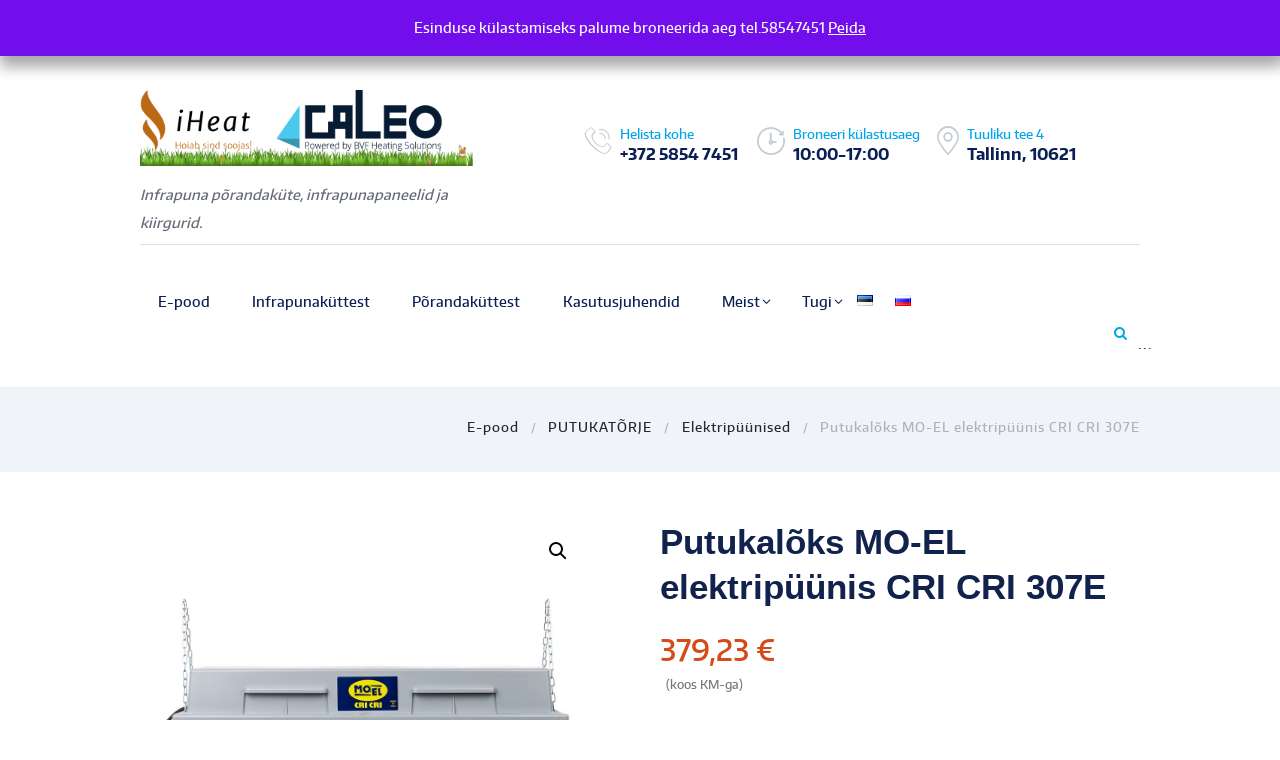

--- FILE ---
content_type: text/html; charset=UTF-8
request_url: https://korest.ee/product/putukaloks-mo-el-elektripuunis-cri-cri-307e/
body_size: 55944
content:
<!DOCTYPE html>
<html lang="et" class="scheme_original">

<head>
	<title>Putukalõks MO-EL elektripüünis CRI CRI 307E &#8211; Korest &#8211; Infrapuna põrandaküte, infrapunapaneelid ja kiirgurid.</title>
<meta name='robots' content='max-image-preview:large' />
		<meta charset="UTF-8" />
		<meta name="viewport" content="width=device-width, initial-scale=1, maximum-scale=1">
		<meta name="format-detection" content="telephone=no">
	
		<link rel="profile" href="https://gmpg.org/xfn/11" />
		<link rel="pingback" href="https://korest.ee/xmlrpc.php" />
		<link rel='dns-prefetch' href='//capi-automation.s3.us-east-2.amazonaws.com' />
<link rel='dns-prefetch' href='//fonts.googleapis.com' />
<link rel="alternate" type="application/rss+xml" title="Korest - Infrapuna põrandaküte, infrapunapaneelid ja kiirgurid. &raquo; RSS" href="https://korest.ee/feed/" />
<link rel="alternate" type="application/rss+xml" title="Korest - Infrapuna põrandaküte, infrapunapaneelid ja kiirgurid. &raquo; Kommentaaride RSS" href="https://korest.ee/comments/feed/" />
<link rel="alternate" title="oEmbed (JSON)" type="application/json+oembed" href="https://korest.ee/wp-json/oembed/1.0/embed?url=https%3A%2F%2Fkorest.ee%2Fproduct%2Fputukaloks-mo-el-elektripuunis-cri-cri-307e%2F&#038;lang=et" />
<link rel="alternate" title="oEmbed (XML)" type="text/xml+oembed" href="https://korest.ee/wp-json/oembed/1.0/embed?url=https%3A%2F%2Fkorest.ee%2Fproduct%2Fputukaloks-mo-el-elektripuunis-cri-cri-307e%2F&#038;format=xml&#038;lang=et" />
<meta property="og:image" content="https://korest.ee/wp-content/uploads/2025/06/CRI-CRI-307E-001-2.jpg"/>
		<!-- This site uses the Google Analytics by ExactMetrics plugin v8.11.1 - Using Analytics tracking - https://www.exactmetrics.com/ -->
							<script src="//www.googletagmanager.com/gtag/js?id=G-KB52VQ8HP4"  data-cfasync="false" data-wpfc-render="false" type="text/javascript" async></script>
			<script data-cfasync="false" data-wpfc-render="false" type="text/javascript">
				var em_version = '8.11.1';
				var em_track_user = true;
				var em_no_track_reason = '';
								var ExactMetricsDefaultLocations = {"page_location":"https:\/\/korest.ee\/product\/putukaloks-mo-el-elektripuunis-cri-cri-307e\/"};
								if ( typeof ExactMetricsPrivacyGuardFilter === 'function' ) {
					var ExactMetricsLocations = (typeof ExactMetricsExcludeQuery === 'object') ? ExactMetricsPrivacyGuardFilter( ExactMetricsExcludeQuery ) : ExactMetricsPrivacyGuardFilter( ExactMetricsDefaultLocations );
				} else {
					var ExactMetricsLocations = (typeof ExactMetricsExcludeQuery === 'object') ? ExactMetricsExcludeQuery : ExactMetricsDefaultLocations;
				}

								var disableStrs = [
										'ga-disable-G-KB52VQ8HP4',
									];

				/* Function to detect opted out users */
				function __gtagTrackerIsOptedOut() {
					for (var index = 0; index < disableStrs.length; index++) {
						if (document.cookie.indexOf(disableStrs[index] + '=true') > -1) {
							return true;
						}
					}

					return false;
				}

				/* Disable tracking if the opt-out cookie exists. */
				if (__gtagTrackerIsOptedOut()) {
					for (var index = 0; index < disableStrs.length; index++) {
						window[disableStrs[index]] = true;
					}
				}

				/* Opt-out function */
				function __gtagTrackerOptout() {
					for (var index = 0; index < disableStrs.length; index++) {
						document.cookie = disableStrs[index] + '=true; expires=Thu, 31 Dec 2099 23:59:59 UTC; path=/';
						window[disableStrs[index]] = true;
					}
				}

				if ('undefined' === typeof gaOptout) {
					function gaOptout() {
						__gtagTrackerOptout();
					}
				}
								window.dataLayer = window.dataLayer || [];

				window.ExactMetricsDualTracker = {
					helpers: {},
					trackers: {},
				};
				if (em_track_user) {
					function __gtagDataLayer() {
						dataLayer.push(arguments);
					}

					function __gtagTracker(type, name, parameters) {
						if (!parameters) {
							parameters = {};
						}

						if (parameters.send_to) {
							__gtagDataLayer.apply(null, arguments);
							return;
						}

						if (type === 'event') {
														parameters.send_to = exactmetrics_frontend.v4_id;
							var hookName = name;
							if (typeof parameters['event_category'] !== 'undefined') {
								hookName = parameters['event_category'] + ':' + name;
							}

							if (typeof ExactMetricsDualTracker.trackers[hookName] !== 'undefined') {
								ExactMetricsDualTracker.trackers[hookName](parameters);
							} else {
								__gtagDataLayer('event', name, parameters);
							}
							
						} else {
							__gtagDataLayer.apply(null, arguments);
						}
					}

					__gtagTracker('js', new Date());
					__gtagTracker('set', {
						'developer_id.dNDMyYj': true,
											});
					if ( ExactMetricsLocations.page_location ) {
						__gtagTracker('set', ExactMetricsLocations);
					}
										__gtagTracker('config', 'G-KB52VQ8HP4', {"forceSSL":"true"} );
										window.gtag = __gtagTracker;										(function () {
						/* https://developers.google.com/analytics/devguides/collection/analyticsjs/ */
						/* ga and __gaTracker compatibility shim. */
						var noopfn = function () {
							return null;
						};
						var newtracker = function () {
							return new Tracker();
						};
						var Tracker = function () {
							return null;
						};
						var p = Tracker.prototype;
						p.get = noopfn;
						p.set = noopfn;
						p.send = function () {
							var args = Array.prototype.slice.call(arguments);
							args.unshift('send');
							__gaTracker.apply(null, args);
						};
						var __gaTracker = function () {
							var len = arguments.length;
							if (len === 0) {
								return;
							}
							var f = arguments[len - 1];
							if (typeof f !== 'object' || f === null || typeof f.hitCallback !== 'function') {
								if ('send' === arguments[0]) {
									var hitConverted, hitObject = false, action;
									if ('event' === arguments[1]) {
										if ('undefined' !== typeof arguments[3]) {
											hitObject = {
												'eventAction': arguments[3],
												'eventCategory': arguments[2],
												'eventLabel': arguments[4],
												'value': arguments[5] ? arguments[5] : 1,
											}
										}
									}
									if ('pageview' === arguments[1]) {
										if ('undefined' !== typeof arguments[2]) {
											hitObject = {
												'eventAction': 'page_view',
												'page_path': arguments[2],
											}
										}
									}
									if (typeof arguments[2] === 'object') {
										hitObject = arguments[2];
									}
									if (typeof arguments[5] === 'object') {
										Object.assign(hitObject, arguments[5]);
									}
									if ('undefined' !== typeof arguments[1].hitType) {
										hitObject = arguments[1];
										if ('pageview' === hitObject.hitType) {
											hitObject.eventAction = 'page_view';
										}
									}
									if (hitObject) {
										action = 'timing' === arguments[1].hitType ? 'timing_complete' : hitObject.eventAction;
										hitConverted = mapArgs(hitObject);
										__gtagTracker('event', action, hitConverted);
									}
								}
								return;
							}

							function mapArgs(args) {
								var arg, hit = {};
								var gaMap = {
									'eventCategory': 'event_category',
									'eventAction': 'event_action',
									'eventLabel': 'event_label',
									'eventValue': 'event_value',
									'nonInteraction': 'non_interaction',
									'timingCategory': 'event_category',
									'timingVar': 'name',
									'timingValue': 'value',
									'timingLabel': 'event_label',
									'page': 'page_path',
									'location': 'page_location',
									'title': 'page_title',
									'referrer' : 'page_referrer',
								};
								for (arg in args) {
																		if (!(!args.hasOwnProperty(arg) || !gaMap.hasOwnProperty(arg))) {
										hit[gaMap[arg]] = args[arg];
									} else {
										hit[arg] = args[arg];
									}
								}
								return hit;
							}

							try {
								f.hitCallback();
							} catch (ex) {
							}
						};
						__gaTracker.create = newtracker;
						__gaTracker.getByName = newtracker;
						__gaTracker.getAll = function () {
							return [];
						};
						__gaTracker.remove = noopfn;
						__gaTracker.loaded = true;
						window['__gaTracker'] = __gaTracker;
					})();
									} else {
										console.log("");
					(function () {
						function __gtagTracker() {
							return null;
						}

						window['__gtagTracker'] = __gtagTracker;
						window['gtag'] = __gtagTracker;
					})();
									}
			</script>
							<!-- / Google Analytics by ExactMetrics -->
		<style id='wp-img-auto-sizes-contain-inline-css' type='text/css'>
img:is([sizes=auto i],[sizes^="auto," i]){contain-intrinsic-size:3000px 1500px}
/*# sourceURL=wp-img-auto-sizes-contain-inline-css */
</style>
<link property="stylesheet" rel='stylesheet' id='woo-cart-weight-blocks-integration-frontend-css' href='https://korest.ee/wp-content/plugins/woo-cart-weight/build/style-index.css?ver=1764662659' type='text/css' media='all' />
<link property="stylesheet" rel='stylesheet' id='woo-cart-weight-blocks-integration-editor-css' href='https://korest.ee/wp-content/plugins/woo-cart-weight/build/style-index.css?ver=1764662659' type='text/css' media='all' />
<link property="stylesheet" rel='stylesheet' id='airsupply-magnific-style-css' href='https://korest.ee/wp-content/themes/airsupply/fw/js/magnific/magnific-popup.css' type='text/css' media='all' />
<style id='wp-emoji-styles-inline-css' type='text/css'>

	img.wp-smiley, img.emoji {
		display: inline !important;
		border: none !important;
		box-shadow: none !important;
		height: 1em !important;
		width: 1em !important;
		margin: 0 0.07em !important;
		vertical-align: -0.1em !important;
		background: none !important;
		padding: 0 !important;
	}
/*# sourceURL=wp-emoji-styles-inline-css */
</style>
<style id='wp-block-library-inline-css' type='text/css'>
:root{--wp-block-synced-color:#7a00df;--wp-block-synced-color--rgb:122,0,223;--wp-bound-block-color:var(--wp-block-synced-color);--wp-editor-canvas-background:#ddd;--wp-admin-theme-color:#007cba;--wp-admin-theme-color--rgb:0,124,186;--wp-admin-theme-color-darker-10:#006ba1;--wp-admin-theme-color-darker-10--rgb:0,107,160.5;--wp-admin-theme-color-darker-20:#005a87;--wp-admin-theme-color-darker-20--rgb:0,90,135;--wp-admin-border-width-focus:2px}@media (min-resolution:192dpi){:root{--wp-admin-border-width-focus:1.5px}}.wp-element-button{cursor:pointer}:root .has-very-light-gray-background-color{background-color:#eee}:root .has-very-dark-gray-background-color{background-color:#313131}:root .has-very-light-gray-color{color:#eee}:root .has-very-dark-gray-color{color:#313131}:root .has-vivid-green-cyan-to-vivid-cyan-blue-gradient-background{background:linear-gradient(135deg,#00d084,#0693e3)}:root .has-purple-crush-gradient-background{background:linear-gradient(135deg,#34e2e4,#4721fb 50%,#ab1dfe)}:root .has-hazy-dawn-gradient-background{background:linear-gradient(135deg,#faaca8,#dad0ec)}:root .has-subdued-olive-gradient-background{background:linear-gradient(135deg,#fafae1,#67a671)}:root .has-atomic-cream-gradient-background{background:linear-gradient(135deg,#fdd79a,#004a59)}:root .has-nightshade-gradient-background{background:linear-gradient(135deg,#330968,#31cdcf)}:root .has-midnight-gradient-background{background:linear-gradient(135deg,#020381,#2874fc)}:root{--wp--preset--font-size--normal:16px;--wp--preset--font-size--huge:42px}.has-regular-font-size{font-size:1em}.has-larger-font-size{font-size:2.625em}.has-normal-font-size{font-size:var(--wp--preset--font-size--normal)}.has-huge-font-size{font-size:var(--wp--preset--font-size--huge)}.has-text-align-center{text-align:center}.has-text-align-left{text-align:left}.has-text-align-right{text-align:right}.has-fit-text{white-space:nowrap!important}#end-resizable-editor-section{display:none}.aligncenter{clear:both}.items-justified-left{justify-content:flex-start}.items-justified-center{justify-content:center}.items-justified-right{justify-content:flex-end}.items-justified-space-between{justify-content:space-between}.screen-reader-text{border:0;clip-path:inset(50%);height:1px;margin:-1px;overflow:hidden;padding:0;position:absolute;width:1px;word-wrap:normal!important}.screen-reader-text:focus{background-color:#ddd;clip-path:none;color:#444;display:block;font-size:1em;height:auto;left:5px;line-height:normal;padding:15px 23px 14px;text-decoration:none;top:5px;width:auto;z-index:100000}html :where(.has-border-color){border-style:solid}html :where([style*=border-top-color]){border-top-style:solid}html :where([style*=border-right-color]){border-right-style:solid}html :where([style*=border-bottom-color]){border-bottom-style:solid}html :where([style*=border-left-color]){border-left-style:solid}html :where([style*=border-width]){border-style:solid}html :where([style*=border-top-width]){border-top-style:solid}html :where([style*=border-right-width]){border-right-style:solid}html :where([style*=border-bottom-width]){border-bottom-style:solid}html :where([style*=border-left-width]){border-left-style:solid}html :where(img[class*=wp-image-]){height:auto;max-width:100%}:where(figure){margin:0 0 1em}html :where(.is-position-sticky){--wp-admin--admin-bar--position-offset:var(--wp-admin--admin-bar--height,0px)}@media screen and (max-width:600px){html :where(.is-position-sticky){--wp-admin--admin-bar--position-offset:0px}}

/*# sourceURL=wp-block-library-inline-css */
</style><style id='global-styles-inline-css' type='text/css'>
:root{--wp--preset--aspect-ratio--square: 1;--wp--preset--aspect-ratio--4-3: 4/3;--wp--preset--aspect-ratio--3-4: 3/4;--wp--preset--aspect-ratio--3-2: 3/2;--wp--preset--aspect-ratio--2-3: 2/3;--wp--preset--aspect-ratio--16-9: 16/9;--wp--preset--aspect-ratio--9-16: 9/16;--wp--preset--color--black: #000000;--wp--preset--color--cyan-bluish-gray: #abb8c3;--wp--preset--color--white: #ffffff;--wp--preset--color--pale-pink: #f78da7;--wp--preset--color--vivid-red: #cf2e2e;--wp--preset--color--luminous-vivid-orange: #ff6900;--wp--preset--color--luminous-vivid-amber: #fcb900;--wp--preset--color--light-green-cyan: #7bdcb5;--wp--preset--color--vivid-green-cyan: #00d084;--wp--preset--color--pale-cyan-blue: #8ed1fc;--wp--preset--color--vivid-cyan-blue: #0693e3;--wp--preset--color--vivid-purple: #9b51e0;--wp--preset--gradient--vivid-cyan-blue-to-vivid-purple: linear-gradient(135deg,rgb(6,147,227) 0%,rgb(155,81,224) 100%);--wp--preset--gradient--light-green-cyan-to-vivid-green-cyan: linear-gradient(135deg,rgb(122,220,180) 0%,rgb(0,208,130) 100%);--wp--preset--gradient--luminous-vivid-amber-to-luminous-vivid-orange: linear-gradient(135deg,rgb(252,185,0) 0%,rgb(255,105,0) 100%);--wp--preset--gradient--luminous-vivid-orange-to-vivid-red: linear-gradient(135deg,rgb(255,105,0) 0%,rgb(207,46,46) 100%);--wp--preset--gradient--very-light-gray-to-cyan-bluish-gray: linear-gradient(135deg,rgb(238,238,238) 0%,rgb(169,184,195) 100%);--wp--preset--gradient--cool-to-warm-spectrum: linear-gradient(135deg,rgb(74,234,220) 0%,rgb(151,120,209) 20%,rgb(207,42,186) 40%,rgb(238,44,130) 60%,rgb(251,105,98) 80%,rgb(254,248,76) 100%);--wp--preset--gradient--blush-light-purple: linear-gradient(135deg,rgb(255,206,236) 0%,rgb(152,150,240) 100%);--wp--preset--gradient--blush-bordeaux: linear-gradient(135deg,rgb(254,205,165) 0%,rgb(254,45,45) 50%,rgb(107,0,62) 100%);--wp--preset--gradient--luminous-dusk: linear-gradient(135deg,rgb(255,203,112) 0%,rgb(199,81,192) 50%,rgb(65,88,208) 100%);--wp--preset--gradient--pale-ocean: linear-gradient(135deg,rgb(255,245,203) 0%,rgb(182,227,212) 50%,rgb(51,167,181) 100%);--wp--preset--gradient--electric-grass: linear-gradient(135deg,rgb(202,248,128) 0%,rgb(113,206,126) 100%);--wp--preset--gradient--midnight: linear-gradient(135deg,rgb(2,3,129) 0%,rgb(40,116,252) 100%);--wp--preset--font-size--small: 13px;--wp--preset--font-size--medium: 20px;--wp--preset--font-size--large: 36px;--wp--preset--font-size--x-large: 42px;--wp--preset--spacing--20: 0.44rem;--wp--preset--spacing--30: 0.67rem;--wp--preset--spacing--40: 1rem;--wp--preset--spacing--50: 1.5rem;--wp--preset--spacing--60: 2.25rem;--wp--preset--spacing--70: 3.38rem;--wp--preset--spacing--80: 5.06rem;--wp--preset--shadow--natural: 6px 6px 9px rgba(0, 0, 0, 0.2);--wp--preset--shadow--deep: 12px 12px 50px rgba(0, 0, 0, 0.4);--wp--preset--shadow--sharp: 6px 6px 0px rgba(0, 0, 0, 0.2);--wp--preset--shadow--outlined: 6px 6px 0px -3px rgb(255, 255, 255), 6px 6px rgb(0, 0, 0);--wp--preset--shadow--crisp: 6px 6px 0px rgb(0, 0, 0);}:where(.is-layout-flex){gap: 0.5em;}:where(.is-layout-grid){gap: 0.5em;}body .is-layout-flex{display: flex;}.is-layout-flex{flex-wrap: wrap;align-items: center;}.is-layout-flex > :is(*, div){margin: 0;}body .is-layout-grid{display: grid;}.is-layout-grid > :is(*, div){margin: 0;}:where(.wp-block-columns.is-layout-flex){gap: 2em;}:where(.wp-block-columns.is-layout-grid){gap: 2em;}:where(.wp-block-post-template.is-layout-flex){gap: 1.25em;}:where(.wp-block-post-template.is-layout-grid){gap: 1.25em;}.has-black-color{color: var(--wp--preset--color--black) !important;}.has-cyan-bluish-gray-color{color: var(--wp--preset--color--cyan-bluish-gray) !important;}.has-white-color{color: var(--wp--preset--color--white) !important;}.has-pale-pink-color{color: var(--wp--preset--color--pale-pink) !important;}.has-vivid-red-color{color: var(--wp--preset--color--vivid-red) !important;}.has-luminous-vivid-orange-color{color: var(--wp--preset--color--luminous-vivid-orange) !important;}.has-luminous-vivid-amber-color{color: var(--wp--preset--color--luminous-vivid-amber) !important;}.has-light-green-cyan-color{color: var(--wp--preset--color--light-green-cyan) !important;}.has-vivid-green-cyan-color{color: var(--wp--preset--color--vivid-green-cyan) !important;}.has-pale-cyan-blue-color{color: var(--wp--preset--color--pale-cyan-blue) !important;}.has-vivid-cyan-blue-color{color: var(--wp--preset--color--vivid-cyan-blue) !important;}.has-vivid-purple-color{color: var(--wp--preset--color--vivid-purple) !important;}.has-black-background-color{background-color: var(--wp--preset--color--black) !important;}.has-cyan-bluish-gray-background-color{background-color: var(--wp--preset--color--cyan-bluish-gray) !important;}.has-white-background-color{background-color: var(--wp--preset--color--white) !important;}.has-pale-pink-background-color{background-color: var(--wp--preset--color--pale-pink) !important;}.has-vivid-red-background-color{background-color: var(--wp--preset--color--vivid-red) !important;}.has-luminous-vivid-orange-background-color{background-color: var(--wp--preset--color--luminous-vivid-orange) !important;}.has-luminous-vivid-amber-background-color{background-color: var(--wp--preset--color--luminous-vivid-amber) !important;}.has-light-green-cyan-background-color{background-color: var(--wp--preset--color--light-green-cyan) !important;}.has-vivid-green-cyan-background-color{background-color: var(--wp--preset--color--vivid-green-cyan) !important;}.has-pale-cyan-blue-background-color{background-color: var(--wp--preset--color--pale-cyan-blue) !important;}.has-vivid-cyan-blue-background-color{background-color: var(--wp--preset--color--vivid-cyan-blue) !important;}.has-vivid-purple-background-color{background-color: var(--wp--preset--color--vivid-purple) !important;}.has-black-border-color{border-color: var(--wp--preset--color--black) !important;}.has-cyan-bluish-gray-border-color{border-color: var(--wp--preset--color--cyan-bluish-gray) !important;}.has-white-border-color{border-color: var(--wp--preset--color--white) !important;}.has-pale-pink-border-color{border-color: var(--wp--preset--color--pale-pink) !important;}.has-vivid-red-border-color{border-color: var(--wp--preset--color--vivid-red) !important;}.has-luminous-vivid-orange-border-color{border-color: var(--wp--preset--color--luminous-vivid-orange) !important;}.has-luminous-vivid-amber-border-color{border-color: var(--wp--preset--color--luminous-vivid-amber) !important;}.has-light-green-cyan-border-color{border-color: var(--wp--preset--color--light-green-cyan) !important;}.has-vivid-green-cyan-border-color{border-color: var(--wp--preset--color--vivid-green-cyan) !important;}.has-pale-cyan-blue-border-color{border-color: var(--wp--preset--color--pale-cyan-blue) !important;}.has-vivid-cyan-blue-border-color{border-color: var(--wp--preset--color--vivid-cyan-blue) !important;}.has-vivid-purple-border-color{border-color: var(--wp--preset--color--vivid-purple) !important;}.has-vivid-cyan-blue-to-vivid-purple-gradient-background{background: var(--wp--preset--gradient--vivid-cyan-blue-to-vivid-purple) !important;}.has-light-green-cyan-to-vivid-green-cyan-gradient-background{background: var(--wp--preset--gradient--light-green-cyan-to-vivid-green-cyan) !important;}.has-luminous-vivid-amber-to-luminous-vivid-orange-gradient-background{background: var(--wp--preset--gradient--luminous-vivid-amber-to-luminous-vivid-orange) !important;}.has-luminous-vivid-orange-to-vivid-red-gradient-background{background: var(--wp--preset--gradient--luminous-vivid-orange-to-vivid-red) !important;}.has-very-light-gray-to-cyan-bluish-gray-gradient-background{background: var(--wp--preset--gradient--very-light-gray-to-cyan-bluish-gray) !important;}.has-cool-to-warm-spectrum-gradient-background{background: var(--wp--preset--gradient--cool-to-warm-spectrum) !important;}.has-blush-light-purple-gradient-background{background: var(--wp--preset--gradient--blush-light-purple) !important;}.has-blush-bordeaux-gradient-background{background: var(--wp--preset--gradient--blush-bordeaux) !important;}.has-luminous-dusk-gradient-background{background: var(--wp--preset--gradient--luminous-dusk) !important;}.has-pale-ocean-gradient-background{background: var(--wp--preset--gradient--pale-ocean) !important;}.has-electric-grass-gradient-background{background: var(--wp--preset--gradient--electric-grass) !important;}.has-midnight-gradient-background{background: var(--wp--preset--gradient--midnight) !important;}.has-small-font-size{font-size: var(--wp--preset--font-size--small) !important;}.has-medium-font-size{font-size: var(--wp--preset--font-size--medium) !important;}.has-large-font-size{font-size: var(--wp--preset--font-size--large) !important;}.has-x-large-font-size{font-size: var(--wp--preset--font-size--x-large) !important;}
/*# sourceURL=global-styles-inline-css */
</style>

<style id='classic-theme-styles-inline-css' type='text/css'>
/*! This file is auto-generated */
.wp-block-button__link{color:#fff;background-color:#32373c;border-radius:9999px;box-shadow:none;text-decoration:none;padding:calc(.667em + 2px) calc(1.333em + 2px);font-size:1.125em}.wp-block-file__button{background:#32373c;color:#fff;text-decoration:none}
/*# sourceURL=/wp-includes/css/classic-themes.min.css */
</style>
<link property="stylesheet" rel='stylesheet' id='ub-extension-style-css-css' href='https://korest.ee/wp-content/plugins/ultimate-blocks/src/extensions/style.css?ver=18a3968c404512c8582c3edbaa0280b7' type='text/css' media='all' />
<link property="stylesheet" rel='stylesheet' id='contact-form-7-css' href='https://korest.ee/wp-content/plugins/contact-form-7/includes/css/styles.css?ver=6.1.4' type='text/css' media='all' />
<style id='contact-form-7-inline-css' type='text/css'>
.wpcf7 .wpcf7-recaptcha iframe {margin-bottom: 0;}.wpcf7 .wpcf7-recaptcha[data-align="center"] > div {margin: 0 auto;}.wpcf7 .wpcf7-recaptcha[data-align="right"] > div {margin: 0 0 0 auto;}
/*# sourceURL=contact-form-7-inline-css */
</style>
<link property="stylesheet" rel='stylesheet' id='sr7css-css' href='//korest.ee/wp-content/plugins/revslider/public/css/sr7.css?ver=6.7.35' type='text/css' media='all' />
<link property="stylesheet" rel='stylesheet' id='photoswipe-css' href='https://korest.ee/wp-content/plugins/woocommerce/assets/css/photoswipe/photoswipe.min.css?ver=10.4.3' type='text/css' media='all' />
<link property="stylesheet" rel='stylesheet' id='photoswipe-default-skin-css' href='https://korest.ee/wp-content/plugins/woocommerce/assets/css/photoswipe/default-skin/default-skin.min.css?ver=10.4.3' type='text/css' media='all' />
<link property="stylesheet" rel='stylesheet' id='woocommerce-layout-css' href='https://korest.ee/wp-content/plugins/woocommerce/assets/css/woocommerce-layout.css?ver=10.4.3' type='text/css' media='all' />
<link property="stylesheet" rel='stylesheet' id='woocommerce-smallscreen-css' href='https://korest.ee/wp-content/plugins/woocommerce/assets/css/woocommerce-smallscreen.css?ver=10.4.3' type='text/css' media='only screen and (max-width: 768px)' />
<link property="stylesheet" rel='stylesheet' id='woocommerce-general-css' href='https://korest.ee/wp-content/plugins/woocommerce/assets/css/woocommerce.css?ver=10.4.3' type='text/css' media='all' />
<style id='woocommerce-inline-inline-css' type='text/css'>
.woocommerce form .form-row .required { visibility: visible; }
/*# sourceURL=woocommerce-inline-inline-css */
</style>
<link property="stylesheet" rel='stylesheet' id='montonio-style-css' href='https://korest.ee/wp-content/plugins/montonio-for-woocommerce/assets/css/montonio-style.css?ver=9.3.0' type='text/css' media='all' />
<link property="stylesheet" rel='stylesheet' id='melanie_hanson-parent-style-css' href='https://korest.ee/wp-content/themes/airsupply/style.css?ver=18a3968c404512c8582c3edbaa0280b7' type='text/css' media='all' />
<link property="stylesheet" rel='stylesheet' id='airsupply-font-encode_sans-style-css' href='https://korest.ee/wp-content/themes/airsupply/css/font-face/encode_sans/stylesheet.css' type='text/css' media='all' />
<link property="stylesheet" rel='stylesheet' id='airsupply-font-google_fonts-style-css' href='//fonts.googleapis.com/css?family=Open%2BSans%3A300%2C300italic%2C400%2C400italic%2C700%2C700italic%26subset%3Dlatin%2Clatin-ext%2Ccyrillic%2Ccyrillic-ext' type='text/css' media='all' />
<link property="stylesheet" rel='stylesheet' id='airsupply-fontello-style-css' href='https://korest.ee/wp-content/themes/airsupply/css/fontello/css/fontello.css' type='text/css' media='all' />
<link property="stylesheet" rel='stylesheet' id='airsupply-main-style-css' href='https://korest.ee/wp-content/themes/airsupply-child/style.css' type='text/css' media='all' />
<style id='airsupply-main-style-inline-css' type='text/css'>
/* ATTENTION! This file was generated automatically! Don't change it!!!*/
body{font-family:"encode_sans",sans-serif;	font-size:14px;	font-weight:500; line-height:2em}h1{font-family:"Open Sans",sans-serif;	font-size:3.4285em;	font-weight:600; line-height:1.235em; margin-top:1.73em;	margin-bottom:0.9em}h2{font-family:"Open Sans",sans-serif;	font-size:2.8571em;	font-weight:600; line-height:1.3em; margin-top:1em;	margin-bottom:1.05em}h3{font-family:"Open Sans",sans-serif;	font-size:2.5em;	font-weight:600; line-height:1.3em; margin-top:1.25em;	margin-bottom:0.7em}h4{font-family:"Open Sans",sans-serif;	font-size:1.5em;	font-weight:600; line-height:1.7em; margin-top:2.15em;	margin-bottom:1.2em}h5{font-family:"Open Sans",sans-serif;	font-size:1.3571em;	font-weight:600; line-height:1.5em; margin-top:2.5em;	margin-bottom:1.45em}h6{font-family:"Open Sans",sans-serif;	font-size:1.1428em;	font-weight:600; line-height:1.3em; margin-top:3em;	margin-bottom:1.95em}a{}input[type="text"],input[type="number"],input[type="email"],input[type="search"],input[type="password"],select,textarea{line-height:1.2857em}input[type="submit"],input[type="reset"],input[type="button"],button:not(.pswp__button),.sc_button{line-height:1.2857em}.top_panel_middle .logo{margin-top:2.15em;	margin-bottom:0.55em}.logo .logo_text{font-size:2.8571em;	font-weight:700; line-height:0.75em}.top_panel_middle .menu_main_wrap{margin-top:1.6125em}.top_panel_style_5 .top_panel_middle .logo{margin-bottom:0.275em}.menu_main_nav>li>a{padding:1em 1.5em 0.95em; line-height:1.2857em}.menu_main_nav>li ul{line-height:1.2857em}.menu_main_nav>li ul li a{padding:inherit 1.5em inherit}.top_panel_bottom .search_wrap,.top_panel_inner_style_4 .search_wrap{padding-top:0.65em;	padding-bottom:0.475em}.top_panel_icon{margin:0.7em 0 0.95em 1em}.top_panel_fixed .menu_main_wrap{padding-top:0.3em}.top_panel_fixed .top_panel_wrap .logo{margin-top:0.6em;	margin-bottom:0.57em}.top_panel_inner_style_8 .top_panel_buttons,.top_panel_inner_style_8 .menu_pushy_wrap .menu_pushy_button{padding-top:1em;	padding-bottom:0.95em}.post_info{font-size:0.9285em; line-height:1.2857em; margin-bottom:1.95em}.post_item_404 .page_title,.post_item_404 .page_subtitle{}.sidebar_outer_menu .menu_side_nav>li>a,.sidebar_outer_menu .menu_side_responsive>li>a{line-height:1.2857em}.sidebar_outer_menu .menu_side_nav>li ul,.sidebar_outer_menu .menu_side_responsive>li ul{line-height:1.2857em}.sidebar_outer_menu .menu_side_nav>li ul li a,.sidebar_outer_menu .menu_side_responsive>li ul li a{padding:inherit 1.5em inherit}.tp-caption.slider1_slide1_1,.tp-caption.slider1_slide1_2,.tp-caption.slider1_slide1_3{font-family:"encode_sans",sans-serif}.booking_font_custom,.booking_day_container,.booking_calendar_container_all{font-family:"encode_sans",sans-serif}.booking_weekdays_custom{font-family:"Open Sans",sans-serif}.mejs-container .mejs-controls .mejs-time{font-family:"encode_sans",sans-serif}.sc_recent_news .post_item .post_title{font-family:"Open Sans",sans-serif;	font-size:1.3571em;	font-weight:600; line-height:1.5em; margin-top:2.5em;	margin-bottom:1.45em}.sc_recent_news .post_item h6.post_title{font-family:"Open Sans",sans-serif;	font-size:1.1428em;	font-weight:600; line-height:1.3em; margin-top:3em;	margin-bottom:1.95em}.scheme_original h1,.scheme_original h2,.scheme_original h3,.scheme_original h4,.scheme_original h5,.scheme_original h6,.scheme_original h1 a,.scheme_original h2 a,.scheme_original h3 a,.scheme_original h4 a,.scheme_original h5 a,.scheme_original h6 a{color:#11224d}.scheme_original a{color:#11224d}.scheme_original a:hover{color:#e5631b}.scheme_original blockquote:before{color:#ffffff}.scheme_original blockquote a{color:#ffffff}.scheme_original blockquote a:hover{color:#e5631b}.scheme_original blockquote,.scheme_original blockquote p{color:#ffffff}.scheme_original blockquote{background:#0071c3; 	background:-moz-linear-gradient(left,#0071c3 0%,#00a8eb 100%); 	background:-webkit-linear-gradient(left,#0071c3 0%,#00a8eb 100%); 	background:linear-gradient(to right,#0071c3 0%,#00a8eb 100%); 	filter:progid:DXImageTransform.Microsoft.gradient( startColorstr='#0071c3',endColorstr='#00a8eb',GradientType=1 ); 	color:#ffffff}.scheme_original .accent1{color:#11224d}.scheme_original .accent1_bgc{background-color:#11224d}.scheme_original .accent1_bg{background:#11224d}.scheme_original .accent1_border{border-color:#11224d}.scheme_original a.accent1:hover{color:#e5631b}.scheme_original .post_content.ih-item.circle.effect1.colored .info,.scheme_original .post_content.ih-item.circle.effect2.colored .info,.scheme_original .post_content.ih-item.circle.effect3.colored .info,.scheme_original .post_content.ih-item.circle.effect4.colored .info,.scheme_original .post_content.ih-item.circle.effect5.colored .info .info-back,.scheme_original .post_content.ih-item.circle.effect6.colored .info,.scheme_original .post_content.ih-item.circle.effect7.colored .info,.scheme_original .post_content.ih-item.circle.effect8.colored .info,.scheme_original .post_content.ih-item.circle.effect9.colored .info,.scheme_original .post_content.ih-item.circle.effect10.colored .info,.scheme_original .post_content.ih-item.circle.effect11.colored .info,.scheme_original .post_content.ih-item.circle.effect12.colored .info,.scheme_original .post_content.ih-item.circle.effect13.colored .info,.scheme_original .post_content.ih-item.circle.effect14.colored .info,.scheme_original .post_content.ih-item.circle.effect15.colored .info,.scheme_original .post_content.ih-item.circle.effect16.colored .info,.scheme_original .post_content.ih-item.circle.effect18.colored .info .info-back,.scheme_original .post_content.ih-item.circle.effect19.colored .info,.scheme_original .post_content.ih-item.circle.effect20.colored .info .info-back,.scheme_original .post_content.ih-item.square.effect1.colored .info,.scheme_original .post_content.ih-item.square.effect2.colored .info,.scheme_original .post_content.ih-item.square.effect3.colored .info,.scheme_original .post_content.ih-item.square.effect4.colored .mask1,.scheme_original .post_content.ih-item.square.effect4.colored .mask2,.scheme_original .post_content.ih-item.square.effect5.colored .info,.scheme_original .post_content.ih-item.square.effect6.colored .info,.scheme_original .post_content.ih-item.square.effect7.colored .info,.scheme_original .post_content.ih-item.square.effect8.colored .info,.scheme_original .post_content.ih-item.square.effect9.colored .info .info-back,.scheme_original .post_content.ih-item.square.effect10.colored .info,.scheme_original .post_content.ih-item.square.effect11.colored .info,.scheme_original .post_content.ih-item.square.effect12.colored .info,.scheme_original .post_content.ih-item.square.effect13.colored .info,.scheme_original .post_content.ih-item.square.effect14.colored .info,.scheme_original .post_content.ih-item.square.effect15.colored .info,.scheme_original .post_content.ih-item.circle.effect20.colored .info .info-back,.scheme_original .post_content.ih-item.square.effect_book.colored .info,.scheme_original .post_content.ih-item.square.effect_pull.colored .post_descr{background:#11224d;	color:#ffffff}.scheme_original .post_content.ih-item.circle.effect1.colored .info,.scheme_original .post_content.ih-item.circle.effect2.colored .info,.scheme_original .post_content.ih-item.circle.effect5.colored .info .info-back,.scheme_original .post_content.ih-item.circle.effect19.colored .info,.scheme_original .post_content.ih-item.square.effect4.colored .mask1,.scheme_original .post_content.ih-item.square.effect4.colored .mask2,.scheme_original .post_content.ih-item.square.effect6.colored .info,.scheme_original .post_content.ih-item.square.effect7.colored .info,.scheme_original .post_content.ih-item.square.effect12.colored .info,.scheme_original .post_content.ih-item.square.effect13.colored .info,.scheme_original .post_content.ih-item.square.effect_more.colored .info,.scheme_original .post_content.ih-item.square.effect_dir.colored .info,.scheme_original .post_content.ih-item.square.effect_shift.colored .info{background:rgba(17,34,77,0.6);	color:#ffffff}.scheme_original .post_content.ih-item.square.effect_border.colored .img,.scheme_original .post_content.ih-item.square.effect_fade.colored .img,.scheme_original .post_content.ih-item.square.effect_slide.colored .img{background:#11224d}.scheme_original .post_content.ih-item.square.effect_border.colored .info,.scheme_original .post_content.ih-item.square.effect_fade.colored .info,.scheme_original .post_content.ih-item.square.effect_slide.colored .info{color:#ffffff}.scheme_original .post_content.ih-item.square.effect_border.colored .info:before,.scheme_original .post_content.ih-item.square.effect_border.colored .info:after{border-color:#ffffff}.scheme_original .post_content.ih-item.circle.effect1 .spinner{border-right-color:#11224d;	border-bottom-color:#11224d}.scheme_original .post_content.ih-item .post_readmore .post_readmore_label,.scheme_original .post_content.ih-item .info a,.scheme_original .post_content.ih-item .info a>span{color:#ffffff}.scheme_original .post_content.ih-item .post_readmore:hover .post_readmore_label,.scheme_original .post_content.ih-item .info a:hover,.scheme_original .post_content.ih-item .info a:hover>span{color:#ffffff}.scheme_original td,.scheme_original th{border-color:rgba(255,255,255,0.8)}.scheme_original table{color:#0a1f54}.scheme_original table tr:nth-child(2n+1){background-color:rgba(240,244,249,0.4)}.scheme_original table:not(.shop_attributes,.scheme_original .shop_table) tr:first-child{background-color:#11224d;	color:#ffffff}.scheme_original table tr:first-child td{border-color:rgba(255,255,255,0.1)}.scheme_original table tr:nth-child(2n){background-color:#f0f4f9}.scheme_original table thead + tbody tr:first-child{background-color:rgba(240,244,249,0.4);	color:#0a1f54}.scheme_original pre.code,.scheme_original #toc .toc_item.current,.scheme_original #toc .toc_item:hover{border-color:#11224d}.scheme_original::selection,.scheme_original::-moz-selection{background-color:#11224d;	color:#ffffff}.scheme_original input[type="text"],.scheme_original input[type="number"],.scheme_original input[type="email"],.scheme_original input[type="search"],.scheme_original input[type="password"],.scheme_original select,.scheme_original textarea{color:#8a8a8a;	border-color:#0a1a41;	background-color:#f0f4f9}.scheme_original input[type="text"]:focus,.scheme_original input[type="number"]:focus,.scheme_original input[type="email"]:focus,.scheme_original input[type="search"]:focus,.scheme_original input[type="password"]:focus,.scheme_original select:focus,.scheme_original textarea:focus{color:#8a8a8a;	border-color:#bbbbbb;	background-color:#f0f4f9}.scheme_original input::-webkit-input-placeholder,.scheme_original textarea::-webkit-input-placeholder{color:#acb4b6}.scheme_original input:focus::-webkit-input-placeholder{color:#e5631b}.scheme_original textarea:focus::-webkit-input-placeholder{color:#e5631b}.scheme_original input:focus:-moz-placeholder{color:#e5631b}.scheme_original textarea:focus:-moz-placeholder{color:#e5631b}.scheme_original input:focus::-moz-placeholder{color:#e5631b}.scheme_original textarea:focus::-moz-placeholder{color:#e5631b}.scheme_original fieldset{border-color:#dfe5ea}.scheme_original fieldset legend{background-color:#ffffff;	color:#656c77}/* ======================== INPUT'S STYLES ================== */.scheme_original .sc_input_hover_accent input[type="text"]:focus,.scheme_original .sc_input_hover_accent input[type="number"]:focus,.scheme_original .sc_input_hover_accent input[type="email"]:focus,.scheme_original .sc_input_hover_accent input[type="password"]:focus,.scheme_original .sc_input_hover_accent input[type="search"]:focus,.scheme_original .sc_input_hover_accent select:focus,.scheme_original .sc_input_hover_accent textarea:focus{box-shadow:0px 0px 0px 2px #11224d}.scheme_original .sc_input_hover_accent input[type="text"] + label:before,.scheme_original .sc_input_hover_accent input[type="number"] + label:before,.scheme_original .sc_input_hover_accent input[type="email"] + label:before,.scheme_original .sc_input_hover_accent input[type="password"] + label:before,.scheme_original .sc_input_hover_accent input[type="search"] + label:before,.scheme_original .sc_input_hover_accent select + label:before,.scheme_original .sc_input_hover_accent textarea + label:before{color:rgba(17,34,77,0.6)}.scheme_original .sc_input_hover_path input[type="text"] + label>.sc_form_graphic,.scheme_original .sc_input_hover_path input[type="number"] + label>.sc_form_graphic,.scheme_original .sc_input_hover_path input[type="email"] + label>.sc_form_graphic,.scheme_original .sc_input_hover_path input[type="password"] + label>.sc_form_graphic,.scheme_original .sc_input_hover_path input[type="search"] + label>.sc_form_graphic,.scheme_original .sc_input_hover_path textarea + label>.sc_form_graphic{stroke:#0a1a41}.scheme_original .sc_input_hover_jump .sc_form_label_content:before{color:#ffffff}.scheme_original .sc_input_hover_jump input[type="text"],.scheme_original .sc_input_hover_jump input[type="number"],.scheme_original .sc_input_hover_jump input[type="email"],.scheme_original .sc_input_hover_jump input[type="password"],.scheme_original .sc_input_hover_jump input[type="search"],.scheme_original .sc_input_hover_jump textarea{border-color:#0a1a41}.scheme_original .sc_input_hover_jump input[type="text"]:focus,.scheme_original .sc_input_hover_jump input[type="number"]:focus,.scheme_original .sc_input_hover_jump input[type="email"]:focus,.scheme_original .sc_input_hover_jump input[type="password"]:focus,.scheme_original .sc_input_hover_jump input[type="search"]:focus,.scheme_original .sc_input_hover_jump textarea:focus,.scheme_original .sc_input_hover_jump input[type="text"].filled,.scheme_original .sc_input_hover_jump input[type="number"].filled,.scheme_original .sc_input_hover_jump input[type="email"].filled,.scheme_original .sc_input_hover_jump input[type="password"].filled,.scheme_original .sc_input_hover_jump input[type="search"].filled,.scheme_original .sc_input_hover_jump textarea.filled{border-color:#11224d}.scheme_original .sc_input_hover_underline input[type="text"] + label:before,.scheme_original .sc_input_hover_underline input[type="number"] + label:before,.scheme_original .sc_input_hover_underline input[type="email"] + label:before,.scheme_original .sc_input_hover_underline input[type="password"] + label:before,.scheme_original .sc_input_hover_underline input[type="search"] + label:before,.scheme_original .sc_input_hover_underline textarea + label:before{background-color:#0a1a41}.scheme_original .sc_input_hover_jump input[type="text"]:focus + label:before,.scheme_original .sc_input_hover_jump input[type="number"]:focus + label:before,.scheme_original .sc_input_hover_jump input[type="email"]:focus + label:before,.scheme_original .sc_input_hover_jump input[type="password"]:focus + label:before,.scheme_original .sc_input_hover_jump input[type="search"]:focus + label:before,.scheme_original .sc_input_hover_jump textarea:focus + label:before,.scheme_original .sc_input_hover_jump input[type="text"].filled + label:before,.scheme_original .sc_input_hover_jump input[type="number"].filled + label:before,.scheme_original .sc_input_hover_jump input[type="email"].filled + label:before,.scheme_original .sc_input_hover_jump input[type="password"].filled + label:before,.scheme_original .sc_input_hover_jump input[type="search"].filled + label:before,.scheme_original .sc_input_hover_jump textarea.filled + label:before{background-color:#bbbbbb}.scheme_original .sc_input_hover_underline input[type="text"] + label>.sc_form_label_content,.scheme_original .sc_input_hover_underline input[type="number"] + label>.sc_form_label_content,.scheme_original .sc_input_hover_underline input[type="email"] + label>.sc_form_label_content,.scheme_original .sc_input_hover_underline input[type="password"] + label>.sc_form_label_content,.scheme_original .sc_input_hover_underline input[type="search"] + label>.sc_form_label_content,.scheme_original .sc_input_hover_underline textarea + label>.sc_form_label_content{color:#8a8a8a}.scheme_original .sc_input_hover_underline input[type="text"]:focus + label>.sc_form_label_content,.scheme_original .sc_input_hover_underline input[type="number"]:focus + label>.sc_form_label_content,.scheme_original .sc_input_hover_underline input[type="email"]:focus + label>.sc_form_label_content,.scheme_original .sc_input_hover_underline input[type="password"]:focus + label>.sc_form_label_content,.scheme_original .sc_input_hover_underline input[type="search"]:focus + label>.sc_form_label_content,.scheme_original .sc_input_hover_underline textarea:focus + label>.sc_form_label_content,.scheme_original .sc_input_hover_underline input[type="text"].filled + label>.sc_form_label_content,.scheme_original .sc_input_hover_underline input[type="number"].filled + label>.sc_form_label_content,.scheme_original .sc_input_hover_underline input[type="email"].filled + label>.sc_form_label_content,.scheme_original .sc_input_hover_underline input[type="password"].filled + label>.sc_form_label_content,.scheme_original .sc_input_hover_underline input[type="search"].filled + label>.sc_form_label_content,.scheme_original .sc_input_hover_underline textarea.filled + label>.sc_form_label_content{color:#020817}.scheme_original .sc_input_hover_iconed input[type="text"] + label,.scheme_original .sc_input_hover_iconed input[type="number"] + label,.scheme_original .sc_input_hover_iconed input[type="email"] + label,.scheme_original .sc_input_hover_iconed input[type="password"] + label,.scheme_original .sc_input_hover_iconed input[type="search"] + label,.scheme_original .sc_input_hover_iconed textarea + label{color:#8a8a8a}.scheme_original .sc_input_hover_iconed input[type="text"]:focus + label,.scheme_original .sc_input_hover_iconed input[type="number"]:focus + label,.scheme_original .sc_input_hover_iconed input[type="email"]:focus + label,.scheme_original .sc_input_hover_iconed input[type="password"]:focus + label,.scheme_original .sc_input_hover_iconed input[type="search"]:focus + label,.scheme_original .sc_input_hover_iconed textarea:focus + label,.scheme_original .sc_input_hover_iconed input[type="text"].filled + label,.scheme_original .sc_input_hover_iconed input[type="number"].filled + label,.scheme_original .sc_input_hover_iconed input[type="email"].filled + label,.scheme_original .sc_input_hover_iconed input[type="password"].filled + label,.scheme_original .sc_input_hover_iconed input[type="search"].filled + label,.scheme_original .sc_input_hover_iconed textarea.filled + label{color:#8a8a8a}/* ======================== END INPUT'S STYLES ================== */.scheme_original .body_wrap{color:#656c77}.scheme_original .body_style_boxed .body_wrap{background-color:#ffffff}.scheme_original body:not(.video_bg_show),.scheme_original body:not(.video_bg_show) .page_wrap,.scheme_original .copy_wrap,.scheme_original .sidebar_cart,.scheme_original .widget_area_inner,.scheme_original #page_preloader{background-color:#ffffff}.scheme_original .widget_area_inner{background-color:#f0f4f9}.scheme_original .footer_wrap_inner.widget_area_inner{background-color:#ffffff}.scheme_original .article_style_boxed .content>article>.post_content,.scheme_original .article_style_boxed[class*="single-"] .content>.comments_wrap,.scheme_original .article_style_boxed[class*="single-"] .content>article>.post_info_share,.scheme_original .article_style_boxed:not(.layout_excerpt):not(.single) .content .post_item{background-color:#f0f4f9}.scheme_original .top_panel_wrap_inner{background-color:#ffffff}.scheme_original .top_panel_fixed .top_panel_position_over.top_panel_wrap_inner{background-color:#f0f4f9 !important}.scheme_original .top_panel_inner_style_3 .top_panel_cart_button,.scheme_original .top_panel_inner_style_4 .top_panel_cart_button{background-color:rgba(229,99,27,0.2)}.scheme_original .top_panel_style_8 .top_panel_buttons .top_panel_cart_button:before{background-color:#11224d}.scheme_original .top_panel_style_8 .top_panel_buttons .top_panel_cart_button:after{color:#ffffff}.scheme_original .top_panel_middle .sidebar_cart:after,.scheme_original .top_panel_middle .sidebar_cart{border-color:#dfe5ea;	background-color:#ffffff}.scheme_original .top_panel_inner_style_3 .top_panel_top,.scheme_original .top_panel_inner_style_4 .top_panel_top,.scheme_original .top_panel_inner_style_5 .top_panel_top,.scheme_original .top_panel_inner_style_3 .top_panel_top .sidebar_cart,.scheme_original .top_panel_inner_style_4 .top_panel_top .sidebar_cart{color:#ffffff;	background-color:#11224d}.scheme_original .top_panel_top a{color:#656c77}.scheme_original .top_panel_top a:hover{color:#e5631b}.scheme_original .top_panel_inner_style_3 .top_panel_top a,.scheme_original .top_panel_inner_style_3 .sc_socials.sc_socials_type_icons a,.scheme_original .top_panel_inner_style_4 .top_panel_top a,.scheme_original .top_panel_inner_style_4 .sc_socials.sc_socials_type_icons a,.scheme_original .top_panel_inner_style_5 .top_panel_top a,.scheme_original .top_panel_inner_style_5 .sc_socials.sc_socials_type_icons a{color:#ffffff}.scheme_original .top_panel_inner_style_3 .top_panel_top a:hover,.scheme_original .top_panel_inner_style_3 .sc_socials.sc_socials_type_icons a:hover,.scheme_original .top_panel_inner_style_4 .top_panel_top a:hover,.scheme_original .top_panel_inner_style_4 .sc_socials.sc_socials_type_icons a:hover,.scheme_original .top_panel_inner_style_5 .top_panel_top a:hover,.scheme_original .top_panel_inner_style_5 .sc_socials.sc_socials_type_icons a:hover{color:#ffffff}.scheme_original .top_panel_inner_style_3 .search_results .post_info a>span,.scheme_original .top_panel_inner_style_3 .search_results .post_info a[class*="icon-"]{color:#ffffff}.scheme_original .top_panel_inner_style_3 .search_results .post_info a[class*="icon-"]:hover{color:#ffffff}.scheme_original .top_panel_wrap .contact_label{color:#00a5ea}.scheme_original .top_panel_bottom .search_wrap .search_form button:before{color:#00a5ea}.scheme_original .top_panel_bottom .search_wrap .search_form button:hover:before{color:#e5631b}.scheme_original .menu_user_nav>li>a{color:#656c77}.scheme_original .menu_user_nav>li>a:hover{color:#e5631b}.scheme_original .top_panel_inner_style_3 .menu_user_nav>li>a,.scheme_original .top_panel_inner_style_4 .menu_user_nav>li>a,.scheme_original .top_panel_inner_style_5 .menu_user_nav>li>a{color:#ffffff}.scheme_original .top_panel_inner_style_3 .menu_user_nav>li>a:hover,.scheme_original .top_panel_inner_style_4 .menu_user_nav>li>a:hover,.scheme_original .top_panel_inner_style_5 .menu_user_nav>li>a:hover{color:#ffffff}.scheme_original .menu_user_nav>li ul:not(.cart_list){border-color:#dfe5ea;	background-color:#ffffff}.scheme_original .top_panel_inner_style_1 .menu_user_nav>li>ul:after,.scheme_original .top_panel_inner_style_2 .menu_user_nav>li>ul:after{border-color:#dfe5ea;	background-color:#ffffff}.scheme_original .top_panel_inner_style_3 .menu_user_nav>li>ul:after,.scheme_original .top_panel_inner_style_4 .menu_user_nav>li>ul:after,.scheme_original .top_panel_inner_style_5 .menu_user_nav>li>ul:after,.scheme_original .top_panel_inner_style_3 .menu_user_nav>li ul,.scheme_original .top_panel_inner_style_4 .menu_user_nav>li ul,.scheme_original .top_panel_inner_style_5 .menu_user_nav>li ul{color:#ffffff;	background-color:#11224d;	border-color:#e5631b}.scheme_original .menu_user_nav>li ul li a{color:#8a8a8a}.scheme_original .menu_user_nav>li ul li a:hover,.scheme_original .menu_user_nav>li ul li.current-menu-item>a,.scheme_original .menu_user_nav>li ul li.current-menu-ancestor>a{color:#232a34;	background-color:#f0f0f0}.scheme_original .top_panel_inner_style_3 .menu_user_nav>li ul li a:hover,.scheme_original .top_panel_inner_style_3 .menu_user_nav>li ul li.current-menu-item>a,.scheme_original .top_panel_inner_style_3 .menu_user_nav>li ul li.current-menu-ancestor>a,.scheme_original .top_panel_inner_style_4 .menu_user_nav>li ul li a:hover,.scheme_original .top_panel_inner_style_4 .menu_user_nav>li ul li.current-menu-item>a,.scheme_original .top_panel_inner_style_4 .menu_user_nav>li ul li.current-menu-ancestor>a,.scheme_original .top_panel_inner_style_5 .menu_user_nav>li ul li a:hover,.scheme_original .top_panel_inner_style_5 .menu_user_nav>li ul li.current-menu-item>a,.scheme_original .top_panel_inner_style_5 .menu_user_nav>li ul li.current-menu-ancestor>a{background-color:#e5631b}.scheme_original .menu_user_nav>li.menu_user_controls .user_avatar{border-color:#dfe5ea}.scheme_original .top_panel_inner_style_3 .menu_user_nav>li.menu_user_controls .user_avatar,.scheme_original .top_panel_inner_style_4 .menu_user_nav>li.menu_user_controls .user_avatar,.scheme_original .top_panel_inner_style_5 .menu_user_nav>li.menu_user_controls .user_avatar{border-color:#ffffff}.scheme_original .menu_user_nav>li.menu_user_bookmarks .bookmarks_add{border-bottom-color:#dddddd}.scheme_original .logo .logo_text{color:#0a1f54}.scheme_original .logo .logo_slogan{color:#656c77}/* Top panel (bottom area) */.scheme_original .top_panel_image_hover{background-color:rgba(229,99,27,0.8)}.scheme_original .top_panel_image_header,.scheme_original .top_panel_image_title,.scheme_original .top_panel_over:not(.top_panel_fixed) .top_panel_style_7 .logo_text,.scheme_original .top_panel_over:not(.top_panel_fixed) .top_panel_style_7 .logo_slogan{color:#ffffff}.scheme_original .top_panel_image_header a,.scheme_original .top_panel_image_title>a,.scheme_original .top_panel_over:not(.top_panel_fixed) .top_panel_style_7 .menu_main_nav>li>a{color:#ffffff}.scheme_original .post_featured .post_header a:hover,.scheme_original .top_panel_over:not(.top_panel_fixed) .top_panel_style_7 .menu_main_nav>li>a:hover{color:#ffffff}.scheme_original .menu_main_nav>li>a{color:#0a1f54}.scheme_original .menu_main_nav>li ul{color:#ffffff;	background-color:#00a5ea}.scheme_original .menu_main_nav>a:hover,.scheme_original .menu_main_nav>li>a:hover,.scheme_original .menu_main_nav>li.sfHover>a,.scheme_original .menu_main_nav>li.current-menu-item>a,.scheme_original .menu_main_nav>li.current-menu-parent>a,.scheme_original .menu_main_nav>li.current-menu-ancestor>a{border-color:#00a5ea;	color:#00a5ea}.scheme_original .menu_main_nav>li ul li a{color:#ffffff}.scheme_original .menu_main_nav>li ul li a:hover,.scheme_original .menu_main_nav>li ul li.current-menu-item>a,.scheme_original .menu_main_nav>li ul li.current-menu-ancestor>a{color:#0a1f54}.scheme_original .menu_hover_slide_box .menu_main_nav>li#blob{background-color:#f0f0f0}.scheme_original .top_panel_inner_style_1 .menu_hover_slide_box .menu_main_nav>li#blob,.scheme_original .top_panel_inner_style_2 .menu_hover_slide_box .menu_main_nav>li#blob{background-color:#e5631b}.scheme_original .menu_hover_slide_line .menu_main_nav>li#blob{background-color:#e5631b}.scheme_original .top_panel_inner_style_1 .menu_hover_slide_line .menu_main_nav>li#blob,.scheme_original .top_panel_inner_style_2 .menu_hover_slide_line .menu_main_nav>li#blob{background-color:#ffffff}.scheme_original .menu_hover_zoom_line .menu_main_nav>li>a:before{background-color:#e5631b}.scheme_original .top_panel_inner_style_1 .menu_hover_zoom_line .menu_main_nav>li>a:before,.scheme_original .top_panel_inner_style_2 .menu_hover_zoom_line .menu_main_nav>li>a:before{background-color:#ffffff}.scheme_original .menu_hover_path_line .menu_main_nav>li:before,.scheme_original .menu_hover_path_line .menu_main_nav>li:after,.scheme_original .menu_hover_path_line .menu_main_nav>li>a:before,.scheme_original .menu_hover_path_line .menu_main_nav>li>a:after{background-color:#e5631b}.scheme_original .top_panel_inner_style_1 .menu_hover_path_line .menu_main_nav>li:before,.scheme_original .top_panel_inner_style_1 .menu_hover_path_line .menu_main_nav>li:after,.scheme_original .top_panel_inner_style_1 .menu_hover_path_line .menu_main_nav>li>a:before,.scheme_original .top_panel_inner_style_1 .menu_hover_path_line .menu_main_nav>li>a:after,.scheme_original .top_panel_inner_style_2 .menu_hover_path_line .menu_main_nav>li:before,.scheme_original .top_panel_inner_style_2 .menu_hover_path_line .menu_main_nav>li:after,.scheme_original .top_panel_inner_style_2 .menu_hover_path_line .menu_main_nav>li>a:before,.scheme_original .top_panel_inner_style_2 .menu_hover_path_line .menu_main_nav>li>a:after{background-color:#ffffff}.scheme_original .menu_hover_roll_down .menu_main_nav>li>a:before{background-color:#e5631b}.scheme_original .top_panel_inner_style_1 .menu_hover_roll_down .menu_main_nav>li>a:before,.scheme_original .top_panel_inner_style_2 .menu_hover_roll_down .menu_main_nav>li>a:before{background-color:#ffffff}.scheme_original .menu_hover_color_line .menu_main_nav>li>a:hover,.scheme_original .menu_hover_color_line .menu_main_nav>li>a:focus{color:#232a34}.scheme_original .top_panel_inner_style_1 .menu_hover_color_line .menu_main_nav>li>a:hover,.scheme_original .top_panel_inner_style_1 .menu_hover_color_line .menu_main_nav>li>a:focus,.scheme_original .top_panel_inner_style_2 .menu_hover_color_line .menu_main_nav>li>a:hover,.scheme_original .top_panel_inner_style_2 .menu_hover_color_line .menu_main_nav>li>a:focus{color:#ffffff}.scheme_original .menu_hover_color_line .menu_main_nav>li>a:before{background-color:#232a34}.scheme_original .top_panel_inner_style_1 .menu_hover_color_line .menu_main_nav>li>a:before,.scheme_original .top_panel_inner_style_2 .menu_hover_color_line .menu_main_nav>li>a:before{background-color:#ffffff}.scheme_original .menu_hover_color_line .menu_main_nav>li>a:after{background-color:#e5631b}.scheme_original .top_panel_inner_style_1 .menu_hover_color_line .menu_main_nav>li>a:after,.scheme_original .top_panel_inner_style_2 .menu_hover_color_line .menu_main_nav>li>a:after{background-color:#ffffff}.scheme_original .menu_hover_color_line .menu_main_nav>li.sfHover>a,.scheme_original .menu_hover_color_line .menu_main_nav>li>a:hover,.scheme_original .menu_hover_color_line .menu_main_nav>li>a:focus{color:#e5631b}.scheme_original .top_panel_inner_style_1 .menu_hover_color_line .menu_main_nav>li.sfHover>a,.scheme_original .top_panel_inner_style_1 .menu_hover_color_line .menu_main_nav>li>a:hover,.scheme_original .top_panel_inner_style_1 .menu_hover_color_line .menu_main_nav>li>a:focus,.scheme_original .top_panel_inner_style_2 .menu_hover_color_line .menu_main_nav>li.sfHover>a,.scheme_original .top_panel_inner_style_2 .menu_hover_color_line .menu_main_nav>li>a:hover,.scheme_original .top_panel_inner_style_2 .menu_hover_color_line .menu_main_nav>li>a:focus{color:#ffffff}.scheme_original .top_panel_middle .contact_field,.scheme_original .top_panel_middle .contact_field>a{color:#0a1f54}.scheme_original .top_panel_middle .contact_icon{color:rgba(157,170,176,0.6)}.scheme_original .top_panel_middle .content_wrap>.columns_wrap{border-color:#dddddd}.scheme_original .top_panel_inner_style_1 .search_field,.scheme_original .top_panel_inner_style_2 .search_field,.scheme_original .top_panel_inner_style_3 .search_field{border-color:rgba(255,255,255,0.1);	background-color:rgba(229,99,27,0.2)}.scheme_original .top_panel_inner_style_4 .search_field{background-color:rgba(10,31,84,0.05)}.scheme_original .content .search_field{background-color:#f0f4f9}.scheme_original .content .search_field,.scheme_original .content .search_submit{color:#8a8a8a}.scheme_original .content .search_field:focus,.scheme_original .content .search_submit:hover{color:#232a34}.scheme_original .top_panel_inner_style_1 .search_field,.scheme_original .top_panel_inner_style_1 .search_submit,.scheme_original .top_panel_inner_style_2 .search_field,.scheme_original .top_panel_inner_style_2 .search_submit,.scheme_original .top_panel_inner_style_4 .search_field,.scheme_original .top_panel_inner_style_4 .search_submit{color:#0a1f54}.scheme_original .top_panel_inner_style_3 .search_field,.scheme_original .top_panel_inner_style_3 .search_submit{color:#ffffff}.scheme_original .top_panel_inner_style_3 .search_field:focus,.scheme_original .top_panel_inner_style_3 .search_submit:focus,.scheme_original .top_panel_inner_style_3 .search_submit:hover{color:#ffffff}.scheme_original .top_panel_inner_style_8 .search_field:hover,.scheme_original .top_panel_inner_style_8 .search_field:focus{color:#232a34 !important;	background-color:#f0f0f0 !important}.scheme_original .top_panel_icon.search_wrap{background-color:#ffffff;	color:#11224d}.scheme_original .top_panel_icon .contact_icon,.scheme_original .top_panel_icon .search_submit{color:#11224d}.scheme_original .top_panel_icon.menu_main_cart .contact_icon{background-color:#ffffff}.scheme_original .top_panel_middle a:hover .contact_icon,.scheme_original .top_panel_icon.search_wrap:hover,.scheme_original .top_panel_icon:hover .contact_icon,.scheme_original .top_panel_icon:hover .search_submit{background-color:#11224d}.scheme_original .top_panel_middle a:hover .contact_icon,.scheme_original .top_panel_icon.search_wrap:hover input,.scheme_original .top_panel_icon.search_wrap:hover button,.scheme_original .top_panel_icon:hover .contact_icon,.scheme_original .top_panel_icon:hover .search_submit{color:#ffffff}.scheme_original .search_style_fullscreen.search_state_closed:not(.top_panel_icon) .search_submit,.scheme_original .search_style_slide.search_state_closed:not(.top_panel_icon) .search_submit{color:#ffffff}.scheme_original .search_style_expand.search_state_opened:not(.top_panel_icon) .search_submit:hover,.scheme_original .search_style_slide.search_state_opened:not(.top_panel_icon) .search_submit:hover{color:#020817}.scheme_original .top_panel_inner_style_3 .search_style_expand.search_state_opened .search_submit:hover,.scheme_original .top_panel_inner_style_3 .search_style_slide.search_state_opened .search_submit:hover{color:#ffffff}.scheme_original .search_style_slide.search_state_opened:not(.top_panel_icon) .search_form_wrap{top:0.8em}.scheme_original .search_results .post_more,.scheme_original .search_results .search_results_close{color:#11224d}.scheme_original .search_results .post_more:hover,.scheme_original .search_results .search_results_close:hover{color:#e5631b}.scheme_original .top_panel_inner_style_1 .search_results,.scheme_original .top_panel_inner_style_1 .search_results:after,.scheme_original .top_panel_inner_style_2 .search_results,.scheme_original .top_panel_inner_style_2 .search_results:after,.scheme_original .top_panel_inner_style_3 .search_results,.scheme_original .top_panel_inner_style_3 .search_results:after{color:#ffffff;	background-color:#11224d; border-color:#e5631b}.scheme_original .top_panel_inner_style_1 .search_results a,.scheme_original .top_panel_inner_style_1 .search_results .post_info a,.scheme_original .top_panel_inner_style_1 .search_results .post_info a>span,.scheme_original .top_panel_inner_style_1 .search_results .post_more,.scheme_original .top_panel_inner_style_1 .search_results .search_results_close,.scheme_original .top_panel_inner_style_2 .search_results a,.scheme_original .top_panel_inner_style_2 .search_results .post_info a,.scheme_original .top_panel_inner_style_2 .search_results .post_info a>span,.scheme_original .top_panel_inner_style_2 .search_results .post_more,.scheme_original .top_panel_inner_style_2 .search_results .search_results_close,.scheme_original .top_panel_inner_style_3 .search_results a,.scheme_original .top_panel_inner_style_3 .search_results .post_info a,.scheme_original .top_panel_inner_style_3 .search_results .post_info a>span,.scheme_original .top_panel_inner_style_3 .search_results .post_more,.scheme_original .top_panel_inner_style_3 .search_results .search_results_close{color:#ffffff}.scheme_original .top_panel_inner_style_1 .search_results a:hover,.scheme_original .top_panel_inner_style_1 .search_results .post_info a:hover,.scheme_original .top_panel_inner_style_1 .search_results .post_info a:hover>span,.scheme_original .top_panel_inner_style_1 .search_results .post_more:hover,.scheme_original .top_panel_inner_style_1 .search_results .search_results_close:hover,.scheme_original .top_panel_inner_style_2 .search_results a:hover,.scheme_original .top_panel_inner_style_2 .search_results .post_info a:hover,.scheme_original .top_panel_inner_style_2 .search_results .post_info a:hover>span,.scheme_original .top_panel_inner_style_2 .search_results .post_more:hover,.scheme_original .top_panel_inner_style_2 .search_results .search_results_close:hover,.scheme_original .top_panel_inner_style_3 .search_results a:hover,.scheme_original .top_panel_inner_style_3 .search_results .post_info a:hover,.scheme_original .top_panel_inner_style_3 .search_results .post_info a:hover>span,.scheme_original .top_panel_inner_style_3 .search_results .post_more:hover,.scheme_original .top_panel_inner_style_3 .search_results .search_results_close:hover{color:#ffffff}.scheme_original .top_panel_inner_style_8 .menu_pushy_wrap .menu_pushy_button{color:#8a8a8a}.scheme_original .top_panel_inner_style_8 .menu_pushy_wrap .menu_pushy_button:hover{color:#232a34}.scheme_original .top_panel_inner_style_8 .top_panel_buttons .contact_icon,.scheme_original .top_panel_inner_style_8 .top_panel_buttons .top_panel_icon .search_submit{color:#8a8a8a}.scheme_original .top_panel_inner_style_8 .top_panel_buttons a:hover .contact_icon,.scheme_original .top_panel_inner_style_8 .top_panel_buttons .top_panel_icon:hover .search_submit{color:#232a34}.scheme_original .pushy_inner{color:#656c77; background-color:#ffffff}.scheme_original .pushy_inner a{color:#11224d}.scheme_original .pushy_inner a:hover{color:#e5631b}.scheme_original .top_panel_inner_style_3 .popup_wrap a,.scheme_original .top_panel_inner_style_3 .popup_wrap .sc_socials.sc_socials_type_icons a:hover,.scheme_original .top_panel_inner_style_4 .popup_wrap a,.scheme_original .top_panel_inner_style_4 .popup_wrap .sc_socials.sc_socials_type_icons a:hover,.scheme_original .top_panel_inner_style_5 .popup_wrap a,.scheme_original .top_panel_inner_style_5 .popup_wrap .sc_socials.sc_socials_type_icons a:hover{color:#11224d}.scheme_original .top_panel_inner_style_3 .popup_wrap a:hover,.scheme_original .top_panel_inner_style_4 .popup_wrap a:hover,.scheme_original .top_panel_inner_style_5 .popup_wrap a:hover{color:#e5631b}.scheme_original .top_panel_inner_style_3 .popup_wrap,.scheme_original .top_panel_inner_style_4 .popup_wrap,.scheme_original .top_panel_inner_style_5 .popup_wrap,.scheme_original .top_panel_inner_style_3 .popup_wrap .popup_close,.scheme_original .top_panel_inner_style_3 .popup_wrap .sc_socials.sc_socials_type_icons a,.scheme_original .top_panel_inner_style_4 .popup_wrap .popup_close,.scheme_original .top_panel_inner_style_4 .popup_wrap .sc_socials.sc_socials_type_icons a,.scheme_original .top_panel_inner_style_5 .popup_wrap .popup_close,.scheme_original .top_panel_inner_style_5 .popup_wrap .sc_socials.sc_socials_type_icons a{color:#656c77}.scheme_original .top_panel_inner_style_3 .popup_wrap .popup_close:hover,.scheme_original .top_panel_inner_style_4 .popup_wrap .popup_close:hover,.scheme_original .top_panel_inner_style_5 .popup_wrap .popup_close:hover{color:#0a1f54}.scheme_original .header_mobile .menu_button,.scheme_original .header_mobile .menu_main_cart .top_panel_cart_button .contact_icon{color:#0a1f54}.scheme_original .header_mobile .side_wrap{color:#ffffff}.scheme_original .header_mobile .panel_top,.scheme_original .header_mobile .side_wrap{background-color:#11224d}.scheme_original .header_mobile .panel_middle{background-color:#11224d}.scheme_original .header_mobile .menu_button:hover,.scheme_original .header_mobile .menu_main_cart .top_panel_cart_button .contact_icon:hover,.scheme_original .header_mobile .menu_main_cart.top_panel_icon:hover .top_panel_cart_button .contact_icon,.scheme_original .header_mobile .side_wrap .close:hover{color:#11224d}.scheme_original .header_mobile .menu_main_nav>li a,.scheme_original .header_mobile .menu_main_nav>li>a:hover{color:#ffffff}.scheme_original .header_mobile .menu_main_nav>a:hover,.scheme_original .header_mobile .menu_main_nav>li.sfHover>a,.scheme_original .header_mobile .menu_main_nav>li.current-menu-item>a,.scheme_original .header_mobile .menu_main_nav>li.current-menu-parent>a,.scheme_original .header_mobile .menu_main_nav>li.current-menu-ancestor>a,.scheme_original .header_mobile .menu_main_nav>li>a:hover,.scheme_original .header_mobile .menu_main_nav>li ul li a:hover,.scheme_original .header_mobile .menu_main_nav>li ul li.current-menu-item>a,.scheme_original .header_mobile .menu_main_nav>li ul li.current-menu-ancestor>a,.scheme_original .header_mobile .login a:hover{color:#ffffff}.scheme_original .header_mobile .popup_wrap .popup_close:hover{color:#0a1f54}.scheme_original .header_mobile .search_wrap,.scheme_original .header_mobile .login{border-color:#11224d}.scheme_original .header_mobile .login .popup_link,.scheme_original .header_mobile .sc_socials.sc_socials_type_icons a{color:#ffffff}.scheme_original .header_mobile .search_wrap .search_field,.scheme_original .header_mobile .search_wrap .search_field:focus{color:#ffffff}.scheme_original .header_mobile .widget_shopping_cart ul.cart_list>li>a:hover{color:#ffffff}.scheme_original .header_mobile .popup_wrap .sc_socials.sc_socials_type_icons a{color:#9daab0}.scheme_original .tparrows.default{color:#ffffff}.scheme_original .tp-bullets.simplebullets.round .bullet{background-color:#ffffff}.scheme_original .tp-bullets.simplebullets.round .bullet.selected{border-color:#ffffff}.scheme_original .slider_over_content_inner{background-color:rgba(255,255,255,0.8)}.scheme_original .slider_over_button{color:#0a1f54;	background-color:rgba(255,255,255,0.8)}.scheme_original .slider_over_close{color:#0a1f54}.scheme_original .sc_button.slider_button{background:#ffffff!important; color:#0a1f54!important}.scheme_original .sc_button.slider_button:hover{background:#0a1f54!important; color:#ffffff!important}.scheme_original .persephone.tparrows{border-color:rgba(255,255,255,0.3)!important}.scheme_original .persephone.tparrows:before{color:rgba(255,255,255,0.7)!important}.scheme_original .persephone.tparrows:hover{border-color:#e5631b!important}.scheme_original .persephone.tparrows:hover:before{color:#e5631b!important}/* 7.3 Top panel:Page title and breadcrumbs-------------------------------------------------------------- */.scheme_original .top_panel_title_inner{background-color:#f0f4f9;	border-color:rgba(221,221,221,0.1)}.scheme_original .top_panel_title_inner .page_title{color:#0a1f54}.scheme_original .top_panel_title_inner .post_navi .post_navi_item a,.scheme_original .top_panel_title_inner .breadcrumbs a.breadcrumbs_item{color:#232a34}.scheme_original .top_panel_title_inner .post_navi .post_navi_item a:hover,.scheme_original .top_panel_title_inner .breadcrumbs a.breadcrumbs_item:hover{color:#acb4b6}.scheme_original .top_panel_title_inner .post_navi span,.scheme_original .top_panel_title_inner .breadcrumbs span{color:#acb4b6}.scheme_original .post_navi .post_navi_item + .post_navi_item:before,.scheme_original .top_panel_title_inner .breadcrumbs .breadcrumbs_delimiter{color:#acb4b6}.scheme_original .post_title .post_icon{color:#11224d}.scheme_original .pagination>a{border-color:#11224d}.scheme_original .post_format_aside.post_item_single .post_content p,.scheme_original .post_format_aside .post_descr{border-color:#11224d;	background-color:#ffffff}.scheme_original .hover_icon:before{color:#ffffff;	background-color:#e5631b}.scheme_original .hover_icon:after{background-color:rgba(17,34,77,0.8)}.scheme_original .post_info a,.scheme_original .post_info a>span{color:#9daab0}.scheme_original .post_info a[class*="icon-"]{color:#11224d}.scheme_original .post_info a:hover,.scheme_original .post_info a:hover>span{color:#e5631b}.scheme_original .post_item .post_readmore_label{color:#0a1f54}.scheme_original .post_item .post_readmore:hover .post_readmore_label{color:#e5631b}.scheme_original .post_info .post_info_counters .post_counters_item:before,.scheme_original .post_info .post_info_posted:before{color:#e5631b}.scheme_original .post_info .post_info_posted_by:before,.scheme_original .post_info .post_info_tags:before{color:#9daab0}.scheme_original .post_info .post_info_posted_by,.scheme_original .post_info .post_info_tags{color:#9daab0}.scheme_original .post_info.post_info_bottom .post_info_tags a{background-color:#dfe5ea;	color:#656c77}.scheme_original .post_info.post_info_bottom .post_info_tags a:hover{color:#ffffff;	background-color:#00a5ea}.scheme_original .post_info_bottom_cat_tag{border-color:#dfe5ea}.scheme_original .post_item_related .post_info a{color:#656c77}.scheme_original .post_item_related .post_info a:hover,.scheme_original .post_item_related .post_title a:hover{color:#e5631b}.scheme_original .article_style_boxed.sidebar_show[class*="single-"] .related_wrap .post_item_related{background-color:#f0f4f9}.scheme_original .post_item_related .post_content .post_content_wrap .post_title a{color:#0a1f54}.scheme_original .post_item_related .post_content .post_content_wrap .post_title a:hover{color:#e5631b}.scheme_original .post_item_related .post_content .post_featured + .post_content_wrap .post_title a{color:#ffffff}.scheme_original .post_item_related .post_content .post_featured + .post_content_wrap .post_title a:hover{color:#e5631b}.scheme_original .post_item_related .post_content .post_featured .hover_icon:after{background:-moz-linear-gradient(bottom,rgba(17,34,77,0.8) 0%,rgba(125,185,232,0) 100%); background:-webkit-linear-gradient(bottom,rgba(17,34,77,0.8) 0%,rgba(125,185,232,0) 100%); background:linear-gradient(to top,rgba(17,34,77,0.8) 0%,rgba(125,185,232,0) 100%); filter:progid:DXImageTransform.Microsoft.gradient( startColorstr='#1e5799',endColorstr='#007db9e8',GradientType=0 ); }.scheme_original .single-post .related_wrap{border-color:#dfe5ea}.scheme_original .isotope_item_colored .post_featured .post_mark_new,.scheme_original .isotope_item_colored .post_featured .post_title,.scheme_original .isotope_item_colored .post_content.ih-item.square.colored .info{color:#ffffff;	background-color:#11224d}.scheme_original .isotope_item_colored .post_featured .post_title a{color:#ffffff}.scheme_original .isotope_item_colored .post_category a,.scheme_original .isotope_item_colored .post_rating .reviews_stars_bg,.scheme_original .isotope_item_colored .post_rating .reviews_stars_hover,.scheme_original .isotope_item_colored .post_rating .reviews_value{color:#11224d}.scheme_original .isotope_item_colored .post_featured .post_descr{background-color:#f0f4f9}.scheme_original .article_style_boxed .isotope_item_colored .post_featured .post_descr{background-color:#f0f4f9}.scheme_original .isotope_item_colored .post_info_wrap .post_button .sc_button{color:#11224d;	background-color:#ffffff}.scheme_original .isotope_item_colored_1 .post_item{background-color:#f0f4f9;	color:#8a8a8a}.scheme_original .isotope_item_colored_1 a,.scheme_original .isotope_item_colored_1 .post_title a{color:#00a5ea}.scheme_original .isotope_item_colored_1 a:hover,.scheme_original .isotope_item_colored_1 .post_title a:hover,.scheme_original .isotope_item_colored_1 .post_category a:hover{color:#e5631b}.scheme_original .isotope_wrap .isotope_item_colored_1 .post_featured{border-color:#11224d}.scheme_original .isotope_filters a{border-color:#11224d;	background-color:#11224d;	color:#ffffff}.scheme_original .isotope_filters a.active,.scheme_original .isotope_filters a:hover{border-color:#e5631b;	background-color:#e5631b}.scheme_original .pagination_single>.pager_numbers,.scheme_original .pagination_single a,.scheme_original .pagination_slider .pager_cur,.scheme_original .pagination_pages>a,.scheme_original .pagination_pages>span{background-color:#ffffff;	color:#e5631b;	border-color:#e5631b}.scheme_original .pagination_single>.pager_numbers,.scheme_original .pagination_single a:hover,.scheme_original .pagination_slider .pager_cur:hover,.scheme_original .pagination_slider .pager_cur:focus,.scheme_original .pagination_pages>.active,.scheme_original .pagination_pages>a:hover{border-color:#e5631b;	background-color:#e5631b;	color:#ffffff}.scheme_original .pagination_slider .pager_slider{border-color:#dfe5ea;	background-color:#ffffff}.scheme_original .pagination_wrap .pager_next,.scheme_original .pagination_wrap .pager_prev,.scheme_original .pagination_wrap .pager_last,.scheme_original .pagination_wrap .pager_first{color:#11224d}.scheme_original .pagination_wrap .pager_next:hover,.scheme_original .pagination_wrap .pager_prev:hover,.scheme_original .pagination_wrap .pager_last:hover,.scheme_original .pagination_wrap .pager_first:hover{color:#e5631b}.scheme_original .pagination_viewmore>a{color:#ffffff;	background-color:#11224d}.scheme_original .pagination_viewmore>a:hover{color:#ffffff;	background-color:#e5631b}.scheme_original .viewmore_loader,.scheme_original .mfp-preloader span,.scheme_original .sc_video_frame.sc_video_active:before{background-color:#e5631b}.scheme_original .post_featured .post_nav_item{color:#ffffff}.scheme_original .post_featured .post_nav_item:before{background-color:#11224d;	color:#ffffff}.scheme_original .post_featured .post_nav_item .post_nav_info{background-color:#11224d}.scheme_original .reviews_block .reviews_summary .reviews_item{background-color:#11224d}.scheme_original .reviews_block .reviews_summary,.scheme_original .reviews_block .reviews_max_level_100 .reviews_stars_bg{background-color:#f0f0f0}.scheme_original .reviews_block .reviews_max_level_100 .reviews_stars_hover,.scheme_original .reviews_block .reviews_item .reviews_slider{color:#ffffff;	background-color:#11224d}.scheme_original .reviews_block .reviews_item .reviews_stars_hover{color:#11224d}.scheme_original .reviews_block .reviews_value{color:#0a1f54}.scheme_original .reviews_block .reviews_summary .reviews_criteria{color:#656c77}.scheme_original .reviews_block .reviews_summary .reviews_value{color:#ffffff}/* Summary stars in the post item (under the title) */.scheme_original .post_item .post_rating .reviews_stars_bg,.scheme_original .post_item .post_rating .reviews_stars_hover,.scheme_original .post_item .post_rating .reviews_value{color:#11224d}.scheme_original .post_author{background-color:#f0f4f9;	color:#232a34}.scheme_original .post_author .post_author_title{color:#232a34}.scheme_original .post_author .post_author_title a{color:#11224d}.scheme_original .post_author .post_author_title a:hover{color:#e5631b}.scheme_original .post_author .post_author_info .sc_socials_shape_square a{color:#232a34}.scheme_original .post_author .post_author_info .sc_socials_shape_square a:hover{color:#e5631b}.scheme_original .post_author_inner{border-color:#dfe5ea}.scheme_original .comments_list_wrap ul.children,.scheme_original .comments_list_wrap ul>li + li{border-top-color:#9daab0}.scheme_original .comments_list_wrap .comment-respond{border-bottom-color:#11224d}.scheme_original .comments_list_wrap>ul{border-bottom-color:#dfe5ea}.scheme_original .comments_list_wrap .comment_info>.comment_date>.comment_date_value,.scheme_original .comments_list_wrap .comment_info .comment_date + span:before,.scheme_original .comments_list_wrap .comment_time{color:#9daab0}.scheme_original .comments_list_wrap .comment_author{color:#0a1f54}.scheme_original .comments_list_wrap .comment_reply a{color:#00a5ea}.scheme_original .comments_list_wrap .comment_reply a:hover{color:#e5631b}.scheme_original .post_item_404 .page_title,.scheme_original .post_item_404 .page_subtitle{color:#0a1f54}.scheme_original .sidebar_outer_menu .menu_side_nav li>a,.scheme_original .sidebar_outer_menu .menu_side_responsive li>a{color:#0a1f54}.scheme_original .sidebar_outer_menu .menu_side_nav li>a:hover,.scheme_original .sidebar_outer_menu .menu_side_nav li.sfHover>a,.scheme_original .sidebar_outer_menu .menu_side_responsive li>a:hover,.scheme_original .sidebar_outer_menu .menu_side_responsive li.sfHover>a{color:#232a34;	background-color:#f0f0f0}.scheme_original .sidebar_outer_menu .menu_side_nav>li ul,.scheme_original .sidebar_outer_menu .menu_side_responsive>li ul{color:#0a1f54;	background-color:#ffffff;	border-color:#dfe5ea}.scheme_original .sidebar_outer_menu .menu_side_nav li.current-menu-item>a,.scheme_original .sidebar_outer_menu .menu_side_nav li.current-menu-parent>a,.scheme_original .sidebar_outer_menu .menu_side_nav li.current-menu-ancestor>a,.scheme_original .sidebar_outer_menu .menu_side_responsive li.current-menu-item>a,.scheme_original .sidebar_outer_menu .menu_side_responsive li.current-menu-parent>a,.scheme_original .sidebar_outer_menu .menu_side_responsive li.current-menu-ancestor>a{color:#9daab0}.scheme_original .sidebar_outer_menu .sidebar_outer_menu_buttons>a{color:#0a1f54}.scheme_original .sidebar_outer_menu .sidebar_outer_menu_buttons>a:hover{color:#11224d}.scheme_original .sidebar_inner aside:nth-child(3n+4),.scheme_original .sidebar_inner aside:nth-child(3n+5),.scheme_original .sidebar_inner aside:nth-child(3n+6),.scheme_original .sidebar_outer_inner aside:nth-child(3n+4),.scheme_original .sidebar_outer_inner aside:nth-child(3n+5),.scheme_original .sidebar_outer_inner aside:nth-child(3n+6),.scheme_original .widget_area_inner aside:nth-child(2n+3),.scheme_original .widget_area_inner aside:nth-child(2n+4),.scheme_original .widget_area_inner aside+aside{border-color:#dfe5ea}.scheme_original .widget_area_inner{color:#656c77}.scheme_original .widget_area_inner a,.scheme_original .widget_area_inner ul li:before,.scheme_original .widget_area_inner ul li a:hover,.scheme_original .widget_area_inner button:before{color:#656c77}.scheme_original .widget_area_inner button:before,.scheme_original .widget_area_inner ul li:before{color:#00a5ea}.scheme_original .widget_area_inner a:hover,.scheme_original .widget_area_inner ul li a,.scheme_original .widget_area_inner button:hover:before{color:#11224d}.scheme_original .widget_area_inner ul li a:hover{color:#e5631b}.scheme_original .widget_area_inner .post_title a{color:#0a1f54}.scheme_original .widget_area_inner .widget_text a:not(.sc_button),.scheme_original .widget_area_inner .post_info a{color:#11224d}.scheme_original .widget_area_inner .widget_text a:not(.sc_button):hover,.scheme_original .widget_area_inner .post_info a:hover{color:#e5631b}/* Widget:Search */.scheme_original .widget_area_inner .widget_product_search .search_form,.scheme_original .widget_area_inner .widget_search .search_form{background-color:#ffffff}.scheme_original .widget_area_inner .widget_product_search .search_field,.scheme_original .widget_area_inner .widget_search .search_field{color:#8a8a8a}.scheme_original .widget_area_inner .widget_product_search .search_button:before,.scheme_original .widget_area_inner .widget_search .search_button:before{color:#9daab0}.scheme_original .widget_area_inner .widget_product_search .search_button,.scheme_original .widget_area_inner .widget_search .search_button{color:#656c77}.scheme_original .widget_area_inner .widget_product_search .search_button:hover,.scheme_original .widget_area_inner .widget_search .search_button:hover{color:#232a34}/* Widget:AirSupply Logo and Socials */.scheme_original .widget_socials .logo_descr/* Widget:Calendar */.scheme_original .widget_area_inner .widget_calendar .weekday{color:#0a1f54}.scheme_original .widget_area_inner .widget_calendar td a:hover{background-color:#00a5ea;	color:#ffffff}.scheme_original .widget_area_inner .widget_calendar .today .day_wrap{color:#ffffff}.scheme_original .widget_area_inner .widget_calendar .today .day_wrap:before{background-color:#00a5ea}.scheme_original .widget_area .widget_calendar td a:after{color:#e5631b}.scheme_original .widget_area .widget_calendar th.month_prev a,.scheme_original .widget_area .widget_calendar th.month_next a{color:#00a5ea}.scheme_original .widget_area .widget_calendar th.month_prev a:hover,.scheme_original .widget_area .widget_calendar th.month_next a:hover{color:#e5631b}.scheme_original .widget_area .widget_calendar .month_cur{color:#00a5ea}.scheme_original .widget_area .widget_calendar td{color:#656c77}.scheme_original .widget_area .widget_calendar .weekday{color:#0a1f54}/* Widget:Tag Cloud */.scheme_original .widget_area .widget_recent_comments ul li .comment-author-link{color:#11224d}/* Widget:Tag Cloud */.scheme_original .widget_area_inner .widget_product_tag_cloud a,.scheme_original .widget_area_inner .widget_tag_cloud a{background-color:#dfe5ea;	color:#656c77}.scheme_original .widget_area_inner .widget_product_tag_cloud a:not([class*="sc_button_hover_"]):hover,.scheme_original .widget_area_inner .widget_tag_cloud a:not([class*="sc_button_hover_"]):hover{color:#ffffff;	background-color:#00a5ea}/* Widget:Text */.scheme_original .widget_text .mail_footer,.scheme_original .widget_text .address_footer,.scheme_original .widget_text .mail_footer:before,.scheme_original .widget_text .address_footer:before{color:#00a5ea}.scheme_original .widget_text .textwidget h5{color:#ffffff}.scheme_original .sidebar_outer_inner aside,.scheme_original .sidebar_inner aside{border-top-color:#dfe5ea}.scheme_original .pre_footer_wrap{background-color:#0a1a41}.scheme_original .footer_wrap_inner.widget_area_inner .content_wrap{border-color:rgba(255,255,255,0.1)}.scheme_original .contacts_wrap_inner{color:#656c77;	background-color:#ffffff}.scheme_original .testimonials_wrap_inner,.scheme_original .twitter_wrap_inner{color:#656c77;	background-color:#ffffff}.scheme_original .copyright_wrap_inner{background-color:#ffffff}.scheme_original .copyright_wrap_inner .copyright_text{color:#8a8a8a}.scheme_original .copyright_wrap_inner .menu_footer_nav li a{color:#656c77}.scheme_original .copyright_wrap_inner .menu_footer_nav li a:hover{color:#11224d}.scheme_original .scroll_to_top{background:#0071c3; 	background:-moz-linear-gradient(left,#0071c3 9%,#00a8eb 55%); 	background:-webkit-linear-gradient(left,#0071c3 9%,#00a8eb 55%); 	background:linear-gradient(to right,#0071c3 9%,#00a8eb 55%); 	filter:progid:DXImageTransform.Microsoft.gradient( startColorstr='#0071c3',endColorstr='#00a8eb',GradientType=1 );  background-size:200%; background-position:0; color:#ffffff}.scheme_original .scroll_to_top:hover{color:#ffffff}.scheme_original #page_preloader{background-color:#ffffff}.scheme_original .preloader_wrap>div{background-color:#11224d}.scheme_original.gallery_preview:before{background-color:#ffffff}.scheme_original .popup_wrap{background-color:#ffffff}/*.woocommerce a.button.alt:hover,.woocommerce button.button.alt:hover,.woocommerce input.button.alt:hover,.woocommerce #respond input#submit.alt:hover,.woocommerce #content input.button.alt:hover,.woocommerce-page a.button.alt:hover,.woocommerce-page button.button.alt:hover,.woocommerce-page input.button.alt:hover,.woocommerce-page #respond input#submit.alt:hover,.woocommerce-page #content input.button.alt:hover,.woocommerce a.button:hover,.woocommerce button.button:hover,.woocommerce input.button:hover,.woocommerce #content input.button:hover,.woocommerce #respond input#submit:hover,.woocommerce-page a.button:hover,.woocommerce-page button.button:hover,.woocommerce-page input.button:hover,.woocommerce-page #respond input#submit:hover,.woocommerce-page #content input.button:hover,.woocommerce .quantity input[type="button"]:hover,.woocommerce #content input[type="button"]:hover,.woocommerce-page .quantity input[type="button"]:hover,.woocommerce-page #content .quantity input[type="button"]:hover,*/.scheme_original .woocommerce .woocommerce-message:before,.scheme_original .woocommerce-page .woocommerce-message:before,.scheme_original .woocommerce div.product span.price,.scheme_original .woocommerce div.product p.price,.scheme_original .woocommerce #content div.product span.price,.scheme_original .woocommerce #content div.product p.price,.scheme_original .woocommerce-page div.product span.price,.scheme_original .woocommerce-page div.product p.price,.scheme_original .woocommerce-page #content div.product span.price,.scheme_original .woocommerce-page #content div.product p.price,.scheme_original .woocommerce ul.products li.product .price,.scheme_original .woocommerce-page ul.products li.product .price,.scheme_original .woocommerce ul.cart_list li>.amount,.scheme_original .woocommerce ul.product_list_widget li>.amount,.scheme_original .woocommerce-page ul.cart_list li>.amount,.scheme_original .woocommerce-page ul.product_list_widget li>.amount,.scheme_original .woocommerce ul.cart_list li span .amount,.scheme_original .woocommerce ul.product_list_widget li span .amount,.scheme_original .woocommerce-page ul.cart_list li span .amount,.scheme_original .woocommerce-page ul.product_list_widget li span .amount,.scheme_original .woocommerce ul.cart_list li ins .amount,.scheme_original .woocommerce ul.product_list_widget li ins .amount,.scheme_original .woocommerce-page ul.cart_list li ins .amount,.scheme_original .woocommerce-page ul.product_list_widget li ins .amount,.scheme_original .woocommerce.widget_shopping_cart .total .amount,.scheme_original .woocommerce .widget_shopping_cart .total .amount,.scheme_original .woocommerce-page.widget_shopping_cart .total .amount,.scheme_original .woocommerce-page .widget_shopping_cart .total .amount,.scheme_original .woocommerce a:hover h3,.scheme_original .woocommerce-page a:hover h3,.scheme_original .woocommerce .cart-collaterals .order-total strong,.scheme_original .woocommerce-page .cart-collaterals .order-total strong,.scheme_original .woocommerce .checkout #order_review .order-total .amount,.scheme_original .woocommerce-page .checkout #order_review .order-total .amount,.scheme_original .woocommerce .star-rating,.scheme_original .woocommerce-page .star-rating,.scheme_original .woocommerce .star-rating:before,.scheme_original .woocommerce-page .star-rating:before,.scheme_original .widget_area_inner .widgetWrap ul>li .star-rating span,.scheme_original .woocommerce #review_form #respond .stars a,.scheme_original .woocommerce-page #review_form #respond .stars a{/*color:#11224d;*/}.scheme_original .woocommerce div.quantity span,.scheme_original .woocommerce-page div.quantity span{color:#0a1f54;	background-color:#f0f4f9}.scheme_original .woocommerce div.quantity span:hover,.scheme_original .woocommerce-page div.quantity span:hover{color:#e5631b;	background-color:#f0f4f9}.scheme_original .woocommerce .widget_price_filter .price_slider_wrapper .ui-widget-content{background-color:#acb4b6}.scheme_original .woocommerce .widget_price_filter .ui-slider .ui-slider-range,.scheme_original .woocommerce-page .widget_price_filter .ui-slider .ui-slider-range{background-color:#0a1f54}.scheme_original .woocommerce .widget_price_filter .ui-slider .ui-slider-handle,.scheme_original .woocommerce-page .widget_price_filter .ui-slider .ui-slider-handle{background:#11224d}.scheme_original .woocommerce .woocommerce-message,.scheme_original .woocommerce-page .woocommerce-message,.scheme_original .woocommerce a.button.alt:active,.scheme_original .woocommerce button.button.alt:active,.scheme_original .woocommerce input.button.alt:active,.scheme_original .woocommerce #respond input#submit.alt:active,.scheme_original .woocommerce #content input.button.alt:active,.scheme_original .woocommerce-page a.button.alt:active,.scheme_original .woocommerce-page button.button.alt:active,.scheme_original .woocommerce-page input.button.alt:active,.scheme_original .woocommerce-page #respond input#submit.alt:active,.scheme_original .woocommerce-page #content input.button.alt:active,.scheme_original .woocommerce a.button:active,.scheme_original .woocommerce button.button:active,.scheme_original .woocommerce input.button:active,.scheme_original .woocommerce #respond input#submit:active,.scheme_original .woocommerce #content input.button:active,.scheme_original .woocommerce-page a.button:active,.scheme_original .woocommerce-page button.button:active,.scheme_original .woocommerce-page input.button:active,.scheme_original .woocommerce-page #respond input#submit:active,.scheme_original .woocommerce-page #content input.button:active{border-top-color:#11224d}.scheme_original .woocommerce a.button:not(.pswp__button),.scheme_original .woocommerce button.button,.scheme_original .woocommerce input.button,.scheme_original .woocommerce #respond input#submit,.scheme_original .woocommerce #content input.button,.scheme_original .woocommerce-page a.button,.scheme_original .woocommerce-page button.button,.scheme_original .woocommerce-page input.button,.scheme_original .woocommerce-page #respond input#submit,.scheme_original .woocommerce-page #content input.button,.scheme_original .woocommerce a.button.alt,.scheme_original .woocommerce button.button.alt,.scheme_original .woocommerce input.button.alt,.scheme_original .woocommerce #respond input#submit.alt,.scheme_original .woocommerce #content input.button.alt,.scheme_original .woocommerce-page a.button.alt,.scheme_original .woocommerce-page button.button.alt,.scheme_original .woocommerce-page input.button.alt,.scheme_original .woocommerce-page #respond input#submit.alt,.scheme_original .woocommerce-page #content input.button.alt,.scheme_original .woocommerce-account .addresses .title .edit,.scheme_original .woocommerce ul.products li.product .add_to_cart_button,.scheme_original .woocommerce-page ul.products li.product .add_to_cart_button{background-color:#11224d;	color:#ffffff}/*.woocommerce a.button:hover,.woocommerce button.button:hover,.woocommerce input.button:hover,.woocommerce #respond input#submit:hover,.woocommerce #content input.button:hover,.woocommerce-page a.button:hover,.woocommerce-page button.button:hover,.woocommerce-page input.button:hover,.woocommerce-page #respond input#submit:hover,.woocommerce-page #content input.button:hover,.woocommerce a.button.alt:hover,.woocommerce button.button.alt:hover,.woocommerce input.button.alt:hover,.woocommerce #respond input#submit.alt:hover,.woocommerce #content input.button.alt:hover,.woocommerce-page a.button.alt:hover,.woocommerce-page button.button.alt:hover,.woocommerce-page input.button.alt:hover,.woocommerce-page #respond input#submit.alt:hover,.woocommerce-page #content input.button.alt:hover,.woocommerce-account .addresses .title .edit:hover,.woocommerce ul.products li.product .add_to_cart_button:hover,.woocommerce-page ul.products li.product .add_to_cart_button:hover{background-color:#e5631b;	color:#ffffff}*/.scheme_original .article_style_boxed.woocommerce .woocommerce-error,.scheme_original .article_style_boxed.woocommerce .woocommerce-info,.scheme_original .article_style_boxed.woocommerce .woocommerce-message,.scheme_original .article_style_boxed.woocommerce-page .woocommerce-error,.scheme_original .article_style_boxed.woocommerce-page .woocommerce-info,.scheme_original .article_style_boxed.woocommerce-page .woocommerce-message{background-color:#f0f4f9}.scheme_original .article_style_boxed.woocommerce.archive .woocommerce-error,.scheme_original .article_style_boxed.woocommerce.archive .woocommerce-info,.scheme_original .article_style_boxed.woocommerce.archive .woocommerce-message,.scheme_original .article_style_boxed.woocommerce-page.archive .woocommerce-error,.scheme_original .article_style_boxed.woocommerce-page.archive .woocommerce-info,.scheme_original .article_style_boxed.woocommerce-page.archive .woocommerce-message{background-color:#f0f4f9}.scheme_original .woocommerce span.new,.scheme_original .woocommerce-page span.new,.scheme_original .woocommerce span.onsale,.scheme_original .woocommerce-page span.onsale{background-color:#e5631b;	color:#ffffff}.scheme_original .article_style_boxed.woocommerce ul.products li.product .post_item_wrap,.scheme_original .article_style_boxed.woocommerce-page ul.products li.product .post_item_wrap{background-color:#f0f4f9}.scheme_original .woocommerce ul.products li.product .price,.scheme_original .woocommerce-page ul.products li.product .price,.scheme_original .woocommerce ul.products li.product .star-rating:before,.scheme_original .woocommerce ul.products li.product .star-rating span{/*color:#11224d;*/}.scheme_original .woocommerce ul.products li.product .price del,.scheme_original .woocommerce-page ul.products li.product .price del{color:#9daab0}.scheme_original.article_style_boxed.woocommerce ul.products li.product .post_item_wrap{background-color:#f0f0f0}.scheme_original.article_style_boxed.woocommerce-page ul.products li.product .post_item_wrap{background-color:#f0f0f0}.scheme_original.article_style_boxed.woocommerce ul.products li.product .post_content{background-color:#f0f4f9}.scheme_original.article_style_boxed.woocommerce-page ul.products li.product .post_content{background-color:#f0f4f9}.scheme_original .woocommerce nav.woocommerce-pagination ul li a,.scheme_original .woocommerce nav.woocommerce-pagination ul li span.current{border-color:#11224d;	background-color:#11224d;	color:#ffffff}.scheme_original .woocommerce nav.woocommerce-pagination ul li a:focus,.scheme_original .woocommerce nav.woocommerce-pagination ul li a:hover,.scheme_original .woocommerce nav.woocommerce-pagination ul li span.current{color:#11224d;	background-color:#ffffff}.scheme_original .woocommerce div.product .woocommerce-tabs .panel,.scheme_original .woocommerce #content div.product .woocommerce-tabs .panel,.scheme_original .woocommerce-page div.product .woocommerce-tabs .panel,.scheme_original .woocommerce-page #content div.product .woocommerce-tabs .panel{border-color:#dfe5ea}.scheme_original.woocommerce-tabs.trx-stretch-width{background-color:#ffffff}.scheme_original .single-product div.product .woocommerce-tabs.trx-stretch-width .wc-tabs li a{color:#656c77}.scheme_original .single-product div.product .woocommerce-tabs.trx-stretch-width .wc-tabs li a:hover,.scheme_original .single-product div.product .woocommerce-tabs.trx-stretch-width .wc-tabs li.active a{color:#0a1f54}.scheme_original .single-product div.product .woocommerce-tabs.trx-stretch-width .wc-tabs li.active a:after{background-color:#11224d}.scheme_original .single-product div.product .woocommerce-tabs.trx-stretch-width .wc-tabs li.active a::after{background-color:#00a5ea}.scheme_original .woocommerce table.cart thead th,.scheme_original .woocommerce #content table.cart thead th,.scheme_original .woocommerce-page table.cart thead th,.scheme_original .woocommerce-page #content table.cart thead th{background-color:#11224d;	color:#ffffff}.scheme_original .woocommerce-account .woocommerce-MyAccount-navigation,.scheme_original .woocommerce-MyAccount-navigation li+li{border-color:#dfe5ea}.scheme_original .woocommerce-MyAccount-navigation li.is-active a{color:#0a1f54}.scheme_original .top_panel_inner_style_4 .widget_shopping_cart .empty,.scheme_original .top_panel_inner_style_4 .widget_shopping_cart .quantity,.scheme_original .top_panel_inner_style_4 .widget_shopping_cart .quantity .amount,.scheme_original .top_panel_inner_style_4 .widget_shopping_cart .total,.scheme_original .top_panel_inner_style_4 .widget_shopping_cart .total .amount{color:#ffffff}.scheme_original .top_panel_wrap .widget_shopping_cart ul.cart_list>li>a:hover{color:#e5631b}.scheme_original body:not(.woocommerce) .widget_area:not(.footer_wrap) .widget_product_categories ul.product-categories li+li{border-color:#dddddd}.scheme_original body:not(.woocommerce) .widget_area:not(.footer_wrap) .widget_product_categories ul.product-categories li,.scheme_original body:not(.woocommerce) .widget_area:not(.footer_wrap) .widget_product_categories ul.product-categories li>a{color:#656c77}.scheme_original body:not(.woocommerce) .widget_area:not(.footer_wrap) .widget_product_categories ul.product-categories li:hover,.scheme_original body:not(.woocommerce) .widget_area:not(.footer_wrap) .widget_product_categories ul.product-categories li:hover>a,.scheme_original body:not(.woocommerce) .widget_area:not(.footer_wrap) .widget_product_categories ul.product-categories li>a:hover{color:#0a1f54}.scheme_original body:not(.woocommerce) .widget_area:not(.footer_wrap) .widget_product_categories ul.product-categories ul{background-color:#f0f4f9}.scheme_original .widget_shopping_cart_content .woocommerce-Price-amount,.scheme_original .product_list_widget ins .woocommerce-Price-amount{color:#e5631b}.scheme_original .woocommerce-page .product .entry-summary p.price del{color:#9daab0}.scheme_original .woocommerce-page .product .entry-summary p.price ins{color:#00a5ea}.scheme_original .woocommerce div.product form.cart .variations tr{color:#656c77}.scheme_original .tribe-events-calendar thead th{background-color:#11224d}.scheme_original a.tribe-events-read-more,.scheme_original .tribe-events-button,.scheme_original .tribe-events-nav-previous a,.scheme_original .tribe-events-nav-next a,.scheme_original .tribe-events-widget-link a,.scheme_original .tribe-events-viewmore a{background-color:#11224d;	color:#ffffff}.scheme_original a.tribe-events-read-more:hover,.scheme_original .tribe-events-button:hover,.scheme_original .tribe-events-nav-previous a:hover,.scheme_original .tribe-events-nav-next a:hover,.scheme_original .tribe-events-widget-link a:hover,.scheme_original .tribe-events-viewmore a:hover{background-color:#e5631b;	color:#ffffff}.scheme_original #bbpress-forums div.bbp-topic-content a,.scheme_original #buddypress button,.scheme_original #buddypress a.button,.scheme_original #buddypress input[type="submit"],.scheme_original #buddypress input[type="button"],.scheme_original #buddypress input[type="reset"],.scheme_original #buddypress ul.button-nav li a,.scheme_original #buddypress div.generic-button a,.scheme_original #buddypress .comment-reply-link,.scheme_original a.bp-title-button,.scheme_original #buddypress div.item-list-tabs ul li.selected a,.scheme_original #buddypress .acomment-options a{background:#11224d;	color:#ffffff}.scheme_original #bbpress-forums div.bbp-topic-content a:hover,.scheme_original #buddypress button:hover,.scheme_original #buddypress a.button:hover,.scheme_original #buddypress input[type="submit"]:hover,.scheme_original #buddypress input[type="button"]:hover,.scheme_original #buddypress input[type="reset"]:hover,.scheme_original #buddypress ul.button-nav li a:hover,.scheme_original #buddypress div.generic-button a:hover,.scheme_original #buddypress .comment-reply-link:hover,.scheme_original a.bp-title-button:hover,.scheme_original #buddypress div.item-list-tabs ul li.selected a:hover,.scheme_original #buddypress .acomment-options a:hover{background:#e5631b;	color:#ffffff}.scheme_original #buddypress #item-nav,.scheme_original #buddypress div#subnav.item-list-tabs,.scheme_original #buddypress div.item-list-tabs{background-color:#f0f4f9}.scheme_original #buddypress #item-nav li:not(.selected) a,.scheme_original #buddypress div#subnav.item-list-tabs li:not(.selected) a,.scheme_original #buddypress div.item-list-tabs li:not(.selected) a{color:#8a8a8a}.scheme_original #buddypress #item-nav li:not(.selected) a:hover,.scheme_original #buddypress div#subnav.item-list-tabs li:not(.selected) a:hover,.scheme_original #buddypress div.item-list-tabs li:not(.selected) a:hover{color:#232a34;	background-color:#f0f0f0}.scheme_original #buddypress .dir-search input[type="search"],.scheme_original #buddypress .dir-search input[type="text"],.scheme_original #buddypress .groups-members-search input[type="search"],.scheme_original #buddypress .groups-members-search input[type="text"],.scheme_original #buddypress .standard-form input[type="color"],.scheme_original #buddypress .standard-form input[type="date"],.scheme_original #buddypress .standard-form input[type="datetime-local"],.scheme_original #buddypress .standard-form input[type="datetime"],.scheme_original #buddypress .standard-form input[type="email"],.scheme_original #buddypress .standard-form input[type="month"],.scheme_original #buddypress .standard-form input[type="number"],.scheme_original #buddypress .standard-form input[type="password"],.scheme_original #buddypress .standard-form input[type="range"],.scheme_original #buddypress .standard-form input[type="search"],.scheme_original #buddypress .standard-form input[type="tel"],.scheme_original #buddypress .standard-form input[type="text"],.scheme_original #buddypress .standard-form input[type="time"],.scheme_original #buddypress .standard-form input[type="url"],.scheme_original #buddypress .standard-form input[type="week"],.scheme_original #buddypress .standard-form select,.scheme_original #buddypress .standard-form textarea,.scheme_original #buddypress form#whats-new-form textarea{color:#8a8a8a;	background-color:#ffffff;	border-color:#0a1a41}.scheme_original #buddypress .dir-search input[type="search"]:focus,.scheme_original #buddypress .dir-search input[type="text"]:focus,.scheme_original #buddypress .groups-members-search input[type="search"]:focus,.scheme_original #buddypress .groups-members-search input[type="text"]:focus,.scheme_original #buddypress .standard-form input[type="color"]:focus,.scheme_original #buddypress .standard-form input[type="date"]:focus,.scheme_original #buddypress .standard-form input[type="datetime-local"]:focus,.scheme_original #buddypress .standard-form input[type="datetime"]:focus,.scheme_original #buddypress .standard-form input[type="email"]:focus,.scheme_original #buddypress .standard-form input[type="month"]:focus,.scheme_original #buddypress .standard-form input[type="number"]:focus,.scheme_original #buddypress .standard-form input[type="password"]:focus,.scheme_original #buddypress .standard-form input[type="range"]:focus,.scheme_original #buddypress .standard-form input[type="search"]:focus,.scheme_original #buddypress .standard-form input[type="tel"]:focus,.scheme_original #buddypress .standard-form input[type="text"]:focus,.scheme_original #buddypress .standard-form input[type="time"]:focus,.scheme_original #buddypress .standard-form input[type="url"]:focus,.scheme_original #buddypress .standard-form input[type="week"]:focus,.scheme_original #buddypress .standard-form select:focus,.scheme_original #buddypress .standard-form textarea:focus,.scheme_original #buddypress form#whats-new-form textarea:focus{color:#8a8a8a;	background-color:#f0f0f0;	border-color:#bbbbbb}.scheme_original #buddypress #reply-title small a span,.scheme_original #buddypress a.bp-primary-action span{color:#11224d;	background-color:#ffffff}.scheme_original #buddypress .activity .activity-item:nth-child(2n+1){background-color:#f0f4f9}.scheme_original.vc_row{background-color:#ffffff}.scheme_original .booking_month_container_custom,.scheme_original .booking_month_navigation_button_custom{background-color:#f0f4f9 !important}.scheme_original .booking_month_name_custom,.scheme_original .booking_month_navigation_button_custom{color:#232a34 !important}.scheme_original .booking_month_navigation_button_custom:hover{color:#ffffff !important;	background-color:#e5631b !important}.scheme_original #learndash_next_prev_link>a{color:#ffffff;	background-color:#11224d}.scheme_original #learndash_next_prev_link>a:hover{background-color:#e5631b}.scheme_original .widget_area dd.course_progress div.course_progress_blue{background-color:#e5631b}.scheme_original #myplayer .ttw-music-player .progress-wrapper{background-color:#f0f0f0}.scheme_original #myplayer .ttw-music-player .tracklist li.track{border-color:#dfe5ea}.scheme_original #myplayer .ttw-music-player .tracklist,.scheme_original #myplayer .ttw-music-player .buy,.scheme_original #myplayer .ttw-music-player .description,.scheme_original #myplayer .ttw-music-player .artist,.scheme_original #myplayer .ttw-music-player .artist-outer{color:#656c77}.scheme_original #myplayer .ttw-music-player .player .title,.scheme_original #myplayer .ttw-music-player .tracklist li:hover{color:#0a1f54}.scheme_original .sc_accordion .sc_accordion_item .sc_accordion_title{border-color:#dfe5ea}.scheme_original .sc_accordion .sc_accordion_item .sc_accordion_title .sc_accordion_icon{color:#acb4b6;	background-color:#f0f4f9}.scheme_original .sc_accordion .sc_accordion_item .sc_accordion_title.ui-state-active{color:#11224d;	border-color:#11224d}.scheme_original .sc_accordion .sc_accordion_item .sc_accordion_title.ui-state-active .sc_accordion_icon_opened{color:#ffffff;	background-color:#11224d}.scheme_original .sc_accordion .sc_accordion_item .sc_accordion_title:hover{color:#e5631b;	border-color:#e5631b}.scheme_original .sc_accordion .sc_accordion_item .sc_accordion_title:hover .sc_accordion_icon_opened{background-color:#e5631b}.scheme_original .sc_accordion .sc_accordion_item .sc_accordion_content{border-color:#dfe5ea}/*.sc_audio .sc_audio_author_name,.sc_audio .sc_audio_title{color:#11224d}.mejs-controls .mejs-horizontal-volume-slider .mejs-horizontal-volume-current,.mejs-controls .mejs-time-rail .mejs-time-current{background:#f0f4f9 !important}*/.scheme_original .sc_audio.sc_audio_info{background:#0071c3; background:-moz-linear-gradient(left,#0071c3 0%,#00a8eb 100%); background:-webkit-linear-gradient(left,#0071c3 0%,#00a8eb 100%); background:linear-gradient(to right,#0071c3 0%,#00a8eb 100%); filter:progid:DXImageTransform.Microsoft.gradient( startColorstr='#0071c3',endColorstr='#00a8eb',GradientType=1 ); }.scheme_original .sc_audio .sc_audio_title{color:#ffffff}.scheme_original .sc_audio .sc_audio_author_name{color:#ffffff}.scheme_original .mejs-controls .mejs-horizontal-volume-slider .mejs-horizontal-volume-current,.scheme_original .mejs-controls .mejs-volume-button .mejs-volume-slider,.scheme_original .mejs-controls .mejs-time-rail .mejs-time-current{background:#f0f4f9 !important}.scheme_original .mejs-container,.scheme_original .mejs-embed,.scheme_original .mejs-embed body,.scheme_original .mejs-container .mejs-controls{background-color:#ffffff;	border-color:#dfe5ea}.scheme_original .mejs-container .mejs-controls .mejs-time{color:#11224d}.scheme_original .mejs-controls .mejs-horizontal-volume-slider .mejs-horizontal-volume-total:before,.scheme_original .mejs-controls .mejs-time-rail .mejs-time-total:before{background-color:rgba(255,255,255,0.1)}.scheme_original .mejs-controls .mejs-time-rail .mejs-time-loaded{background:rgba(138,138,138,0.1) !important}.scheme_original .mejs-container .mejs-controls .mejs-fullscreen-button,.scheme_original .mejs-container .mejs-controls .mejs-volume-button,.scheme_original .mejs-container .mejs-controls .mejs-playpause-button{background:#ffffff !important}.scheme_original .mejs-container .mejs-controls .mejs-playpause-button.mejs-play:before,.scheme_original .mejs-container .mejs-controls .mejs-playpause-button.mejs-pause:before,.scheme_original .mejs-container .mejs-controls .mejs-volume-button.mejs-mute:before,.scheme_original .mejs-container .mejs-controls .mejs-volume-button.mejs-unmute:before{color:#e5631b}.scheme_original input[type="submit"],.scheme_original input[type="reset"],.scheme_original input[type="button"],.scheme_original button:not(.pswp__button),.scheme_original .sc_button.sc_button_style_filled,	.scheme_original .woocommerce a.button,.scheme_original .woocommerce button.button,.scheme_original .woocommerce input.button,.scheme_original .woocommerce #respond input#submit,.scheme_original .woocommerce #content input.button,.scheme_original .woocommerce-page a.button,.scheme_original .woocommerce-page button.button,.scheme_original .woocommerce-page input.button,.scheme_original .woocommerce-page #respond input#submit,.scheme_original .woocommerce-page #content input.button,.scheme_original .woocommerce a.button.alt,.scheme_original .woocommerce button.button.alt,.scheme_original .woocommerce input.button.alt,.scheme_original .woocommerce #respond input#submit.alt,.scheme_original .woocommerce #content input.button.alt,.scheme_original .woocommerce-page a.button.alt,.scheme_original .woocommerce-page button.button.alt,.scheme_original .woocommerce-page input.button.alt,.scheme_original .woocommerce-page #respond input#submit.alt,.scheme_original .woocommerce-page #content input.button.alt,.scheme_original .woocommerce-account .addresses .title .edit{background:#0071c3; 	background:-moz-linear-gradient(left,#0071c3 9%,#00a8eb 55%); 	background:-webkit-linear-gradient(left,#0071c3 9%,#00a8eb 55%); 	background:linear-gradient(to right,#0071c3 9%,#00a8eb 55%); 	filter:progid:DXImageTransform.Microsoft.gradient( startColorstr='#0071c3',endColorstr='#00a8eb',GradientType=1 );  background-size:200%; background-position:0; color:#ffffff}.scheme_original input[type="submit"].sc_button_style_color_style2,.scheme_original input[type="reset"].sc_button_style_color_style2,.scheme_original input[type="button"].sc_button_style_color_style2,.scheme_original button.sc_button_style_color_style2,.scheme_original .sc_button.sc_button_style_filled.sc_button_style_color_style2{color:#ffffff;	background:#d64a1a; 	background:-moz-linear-gradient(left,#d64a1a 9%,#f88120 55%); 	background:-webkit-linear-gradient(left,#d64a1a 9%,#f88120 55%); 	background:linear-gradient(to right,#d64a1a 9%,#f88120 55%); 	filter:progid:DXImageTransform.Microsoft.gradient( startColorstr='#d64a1a',endColorstr='#f88120',GradientType=1 ); 	background-size:200%; background-position:0}.scheme_original .sc_button.sc_button_style_border{border-color:#11224d;	color:#11224d}.scheme_original .sc_button.sc_button_style_border:hover{border-color:#e5631b !important;	color:#e5631b !important}.scheme_original .sc_button.sc_button_style_filled.sc_button_style_color_style1.dark_button{background:#ffffff ;	color:#0a1f54}.scheme_original .sc_button.sc_button_style_filled.sc_button_style_color_style1.dark_button:hover{background:#e5631b ;	color:#ffffff}/* ================= BUTTON'S HOVERS ==================== */.scheme_original [class*="sc_button_hover_fade"]:hover{background-color:#e5631b !important;	color:#ffffff !important}/* This way via:after element[class*="sc_button_hover_slide"]:after{background-color:#e5631b;	color:#ffffff}*/.scheme_original [class*="sc_button_hover_slide"]{color:#ffffff !important;	background-color:#11224d}.scheme_original [class*="sc_button_hover_slide"]:hover{background-color:#e5631b !important}.scheme_original .sc_button_hover_slide_left{background:linear-gradient(to right,#e5631b 50%,#11224d 50%) repeat scroll right bottom / 210% 100% rgba(0,0,0,0) !important}.scheme_original .sc_button_hover_slide_top{background:linear-gradient(to bottom,#e5631b 50%,#11224d 50%) repeat scroll right bottom / 100% 210% rgba(0,0,0,0) !important}/* ================= END BUTTON'S HOVERS ==================== */.scheme_original .sc_blogger.layout_date .sc_blogger_item .sc_blogger_date{background-color:#11224d;	border-color:#11224d;	color:#ffffff}.scheme_original .sc_blogger.layout_date .sc_blogger_item .sc_blogger_date .year:before{border-color:#ffffff}.scheme_original .sc_blogger.layout_date .sc_blogger_item::before{background-color:#f0f4f9}.scheme_original .sc_blogger_item.sc_plain_item{background-color:#f0f4f9}.scheme_original .sc_blogger.layout_polaroid .photostack nav span.current{color:#ffffff;	background-color:#11224d}.scheme_original .sc_blogger.layout_polaroid .photostack nav span.current.flip{background-color:#e5631b}.scheme_original .sc_call_to_action .sc_call_to_action_descr{color:#656c77}.scheme_original .sc_call_to_action_accented{color:#ffffff;	background-color:#11224d}.scheme_original .sc_call_to_action_accented .sc_item_title,.scheme_original .sc_call_to_action_accented .sc_item_subtitle,.scheme_original .sc_call_to_action_accented .sc_item_descr{color:#ffffff}.scheme_original .sc_call_to_action_accented .sc_item_button>a{color:#11224d;	background-color:#ffffff}.scheme_original .sc_call_to_action_accented .sc_item_button>a:before{background-color:#11224d;	color:#ffffff}.scheme_original .sc_call_to_action .sc_item_subtitle{color:#e5631b}.scheme_original .sc_call_to_action .sc_item_buttons>.sc_item_button + .sc_item_button a{color:#e5631b}.scheme_original .sc_call_to_action.sc_call_to_action_style_1 .sc_item_buttons>.sc_item_button + .sc_item_button a:before{color:#e5631b}.scheme_original .sc_chat:after{background-color:#f0f4f9;	border-color:#dddddd}.scheme_original .sc_chat_inner{color:#8a8a8a;	background-color:#f0f4f9;	border-color:#dddddd}.scheme_original .sc_chat_inner a{color:#00a5ea}.scheme_original .sc_chat_inner a:hover{color:#e5631b}.scheme_original .sc_clients_style_clients-2 .sc_client_image .sc_client_hover{color:#ffffff;	background-color:rgba(10,31,84,0.8)}.scheme_original .sc_clients_style_clients-2 .sc_client_title,.scheme_original .sc_clients_style_clients-2 .sc_client_title a{color:#ffffff}.scheme_original .sc_clients_style_clients-2 .sc_client_title a:hover{color:#11224d}.scheme_original .sc_clients_style_clients-2 .sc_client_description:before,.scheme_original .sc_clients_style_clients-2 .sc_client_position{color:#11224d}.scheme_original .sc_clients .sc_slider_controls_side .sc_slider_controls_wrap a{background:#ffffff;	color:#0a1f54}.scheme_original .sc_form .sc_form_item.sc_form_button button{color:#ffffff; background:#0071c3; background:-moz-linear-gradient(left,#0071c3 9%,#00a8eb 55%); background:-webkit-linear-gradient(left,#0071c3 9%,#00a8eb 55%); background:linear-gradient(to right,#0071c3 9%,#00a8eb 55%); filter:progid:DXImageTransform.Microsoft.gradient( startColorstr='#0071c3',endColorstr='#00a8eb',GradientType=1 );  background-size:200%; background-position:0}.scheme_original .sc_form .sc_form_item .sc_form_element input[type="radio"] + label:before,.scheme_original .sc_form .sc_form_item .sc_form_element input[type="checkbox"] + label:before{border-color:#0a1a41;	background-color:#ffffff}.scheme_original .sc_form_select_container{background-color:#ffffff}.scheme_original .sc_form .sc_form_item input[type="text"],.scheme_original .sc_form .sc_form_item select,.scheme_original .sc_form .sc_form_item textarea{background-color:#f0f4f9}.scheme_original .sc_form .picker{color:#8a8a8a;	border-color:#0a1a41;	background-color:#ffffff}.scheme_original .picker__month,.scheme_original .picker__year{color:#020817}.scheme_original .sc_form .picker__nav--prev:before,.scheme_original .sc_form .picker__nav--next:before{color:#8a8a8a}.scheme_original .sc_form .picker__nav--prev:hover:before,.scheme_original .sc_form .picker__nav--next:hover:before{color:#020817}.scheme_original .sc_form .picker__nav--disabled,.scheme_original .sc_form .picker__nav--disabled:hover,.scheme_original .sc_form .picker__nav--disabled:before,.scheme_original .sc_form .picker__nav--disabled:before:hover{color:#acb4b6}.scheme_original .sc_form table.picker__table th{color:#ffffff;	background-color:#11224d}.scheme_original .sc_form .picker__day--infocus{color:#020817}.scheme_original .sc_form .picker__day--today,.scheme_original .sc_form .picker__day--infocus:hover,.scheme_original .sc_form .picker__day--outfocus:hover,.scheme_original .sc_form .picker__day--highlighted:hover,.scheme_original .sc_form .picker--focused .picker__day--highlighted{color:#020817;	background-color:#f0f0f0}.scheme_original .sc_form .picker__day--disabled,.scheme_original .sc_form .picker__day--disabled:hover{color:#acb4b6}.scheme_original .sc_form .picker__day--highlighted.picker__day--disabled,.scheme_original .sc_form .picker__day--highlighted.picker__day--disabled:hover{color:#acb4b6;	background-color:#f0f0f0 !important}.scheme_original .sc_form .picker__day--today:before,.scheme_original .sc_form .picker__button--today:before,.scheme_original .sc_form .picker__button--clear:before,.scheme_original .sc_form button:focus{border-color:#11224d}.scheme_original .sc_form .picker__button--close:before{color:#11224d}.scheme_original .sc_form .picker--time .picker__button--clear:hover,.scheme_original .sc_form .picker--time .picker__button--clear:focus{background-color:#e5631b}.scheme_original .sc_form .picker__footer{border-color:#0a1a41}.scheme_original .sc_form .picker__button--today,.scheme_original .sc_form .picker__button--clear,.scheme_original .sc_form .picker__button--close{color:#8a8a8a}.scheme_original .sc_form .picker__button--today:hover,.scheme_original .sc_form .picker__button--clear:hover,.scheme_original .sc_form .picker__button--close:hover{color:#020817;	background-color:#f0f0f0 !important}.scheme_original .sc_form .picker__button--today[disabled],.scheme_original .sc_form .picker__button--today[disabled]:hover{color:#acb4b6;	background-color:#f0f0f0;	border-color:#f0f0f0}.scheme_original .sc_form .picker__button--today[disabled]:before{border-top-color:#acb4b6}.scheme_original .sc_form .picker__list-item{color:#8a8a8a;	border-color:#0a1a41}.scheme_original .sc_form .picker__list-item:hover,.scheme_original .sc_form .picker__list-item--highlighted,.scheme_original .sc_form .picker__list-item--highlighted:hover,.scheme_original .sc_form .picker--focused .picker__list-item--highlighted,.scheme_original .sc_form .picker__list-item--selected,.scheme_original .sc_form .picker__list-item--selected:hover,.scheme_original .sc_form .picker--focused .picker__list-item--selected{color:#020817;	background-color:#f0f0f0;	border-color:#bbbbbb}.scheme_original .sc_form .picker__list-item--disabled,.scheme_original .sc_form .picker__list-item--disabled:hover,.scheme_original .sc_form .picker--focused .picker__list-item--disabled{color:#acb4b6;	background-color:#ffffff;	border-color:#0a1a41}.scheme_original .sc_countdown.sc_countdown_style_1 .sc_countdown_digits,.scheme_original .sc_countdown.sc_countdown_style_1 .sc_countdown_separator{color:#11224d}.scheme_original .sc_countdown.sc_countdown_style_1 .sc_countdown_digits{border-color:#dddddd;	background-color:#f0f4f9}.scheme_original .sc_countdown.sc_countdown_style_1 .sc_countdown_label{color:#11224d}.scheme_original .sc_countdown.sc_countdown_style_2 .sc_countdown_separator{color:#11224d}.scheme_original .sc_countdown.sc_countdown_style_2 .sc_countdown_digits span{background-color:#11224d}.scheme_original .sc_countdown.sc_countdown_style_2 .sc_countdown_label{color:#11224d}.scheme_original .sc_dropcaps .sc_dropcaps_item{color:#ffffff}.scheme_original .sc_dropcaps.sc_dropcaps_style_1 .sc_dropcaps_item{background:#d64a1a; background:-moz-linear-gradient(left,#d64a1a 0%,#f88120 100%); background:-webkit-linear-gradient(left,#d64a1a 0%,#f88120 100%); background:linear-gradient(to right,#d64a1a 0%,#f88120 100%); filter:progid:DXImageTransform.Microsoft.gradient( startColorstr='#d64a1a',endColorstr='#f88120',GradientType=1 ); }.scheme_original .sc_dropcaps.sc_dropcaps_style_2 .sc_dropcaps_item{background:#0071c3; background:-moz-linear-gradient(left,#0071c3 0%,#00a8eb 100%); background:-webkit-linear-gradient(left,#0071c3 0%,#00a8eb 100%); background:linear-gradient(to right,#0071c3 0%,#00a8eb 100%); filter:progid:DXImageTransform.Microsoft.gradient( startColorstr='#0071c3',endColorstr='#00a8eb',GradientType=1 ); }.scheme_original .mc4wp-form input[type="email"]{background-color:#020817}.scheme_original .sc_video_frame.hover_icon:before{background:#d64a1a; background:-moz-linear-gradient(left,#d64a1a 0%,#f88120 100%); background:-webkit-linear-gradient(left,#d64a1a 0%,#f88120 100%); background:linear-gradient(to right,#d64a1a 0%,#f88120 100%); filter:progid:DXImageTransform.Microsoft.gradient( startColorstr='#d64a1a',endColorstr='#f88120',GradientType=1 ); 	color:#ffffff}.scheme_original .sc_events_item .sc_events_item_readmore{color:#0a1f54}.scheme_original .sc_events_item .sc_events_item_readmore span{color:#11224d}.scheme_original .sc_events_item .sc_events_item_readmore:hover,.scheme_original .sc_events_item .sc_events_item_readmore:hover span{color:#e5631b}.scheme_original .sc_events_style_events-1 .sc_events_item{background-color:#ffffff;	color:#656c77}.scheme_original .sc_events_style_events-2 .sc_events_item{border-color:#dfe5ea}.scheme_original .sc_events_style_events-2 .sc_events_item_date{background-color:#11224d;	color:#ffffff}.scheme_original .sc_events_style_events-2 .sc_events_item_time:before,.scheme_original .sc_events_style_events-2 .sc_events_item_details:before{background-color:#dfe5ea}.scheme_original .sc_googlemap_content{background-color:#ffffff}.scheme_original .sc_highlight_style_1{background-color:#11224d;	color:#ffffff}.scheme_original .sc_highlight_style_2{background-color:#e5631b;	color:#ffffff}.scheme_original .sc_highlight_style_3{background-color:#f0f4f9;	color:#8a8a8a}.scheme_original .sc_icon_hover:hover,.scheme_original a:hover .sc_icon_hover{color:#ffffff !important;	background-color:#11224d !important}.scheme_original .sc_icon_shape_round.sc_icon,.scheme_original .sc_icon_shape_square.sc_icon{background-color:#11224d;	border-color:#11224d;	color:#ffffff}.scheme_original .sc_icon_shape_round.sc_icon:hover,.scheme_original .sc_icon_shape_square.sc_icon:hover,.scheme_original a:hover .sc_icon_shape_round.sc_icon,.scheme_original a:hover .sc_icon_shape_square.sc_icon{color:#11224d;	background-color:#ffffff}.scheme_original figure figcaption,.scheme_original .sc_image figcaption{background-color:#f0f4f9;	color:#9daab0}.scheme_original .sc_infobox.sc_infobox_style_regular{background-color:#11224d}.scheme_original .sc_intro_inner .sc_intro_subtitle{color:#e5631b}.scheme_original .sc_intro_inner .sc_intro_title{color:#ffffff}.scheme_original .sc_intro_inner .sc_intro_descr,.scheme_original .sc_intro_inner .sc_intro_icon{color:#ffffff}.scheme_original .sc_list_style_iconed li:before,.scheme_original .sc_list_style_iconed .sc_list_icon{color:#11224d}.scheme_original .sc_list_style_iconed li .sc_list_title{color:#0a1f54}.scheme_original .sc_list_style_iconed li a:hover .sc_list_title{color:#e5631b}.scheme_original .sc_list .sc_list_item{color:#0a1f54}.scheme_original .sc_line{border-color:#dfe5ea}.scheme_original .sc_line .sc_line_title{color:#0a1f54;	background-color:#ffffff}.scheme_original .match_block .player_country{background-color:#11224d;	color:#ffffff}.scheme_original .match_block .player_name a{color:#232a34;	background-color:#f0f4f9}.scheme_original .match_block .player_name a:hover{color:#ffffff;	background-color:#11224d}.scheme_original .match_block .match_score{color:#232a34;	background-color:#f0f4f9}.scheme_original .match_block .match_category a{color:#656c77}.scheme_original .match_block .match_category a:hover,.scheme_original .match_block .match_date{color:#11224d}.scheme_original .post_item_colored .match_date{color:#11224d}.scheme_original .matches_hover>a:after{background-color:rgba(17,34,77,0.3)}.scheme_original .sc_matches.style_matches-1 .sc_matches_next{background-color:#11224d;	color:#ffffff}.scheme_original .sc_matches_next h2,.scheme_original .sc_matches_next .sc_item_subtitle{color:#ffffff}.scheme_original .sc_matches_next .sc_item_title:after{background-color:#ffffff}.scheme_original .sc_match_date{background-color:#ffffff;	color:#e5631b}.scheme_original .sc_matches.style_matches-2 .sc_match_info{background-color:rgba(240,240,240,0.5)}.scheme_original .sc_matches.style_matches-2 .sc_matches_next .sc_item_title{background-color:#11224d}.scheme_original .sc_matches.style_matches-2 .sc_matches_next .sc_match_date{background-color:#f0f0f0}.scheme_original .post_item_single_players .post_title:after{background-color:#11224d}.scheme_original .post_item_single_players .player_info span{color:#0a1f54}.scheme_original .sc_player .sc_player_info .sc_player_title a{color:#0a1f54}.scheme_original .sc_player .sc_player_info .sc_player_club,.scheme_original .sc_player .sc_player_info .sc_player_title a:hover{color:#11224d}.scheme_original .sc_player .sc_player_info{border-color:#11224d}.scheme_original .sc_player .sc_player_avatar .sc_player_hover{background-color:rgba(17,34,77,0.8)}.scheme_original .sc_player .sc_socials.sc_socials_type_icons a,.scheme_original .sc_player .sc_socials.sc_socials_type_icons a:hover{color:#ffffff;	border-color:#ffffff}.scheme_original .post_item_colored .player_info{color:#11224d}.scheme_original .sc_players_table table tr .country{color:#9daab0}.scheme_original .sc_players_table.style_2 table tr:nth-child(n+2){background-color:rgba(240,240,240,0.5)}.scheme_original .sc_players_table.style_2 .sc_table td{border-color:#ffffff}.scheme_original .sc_menuitems_style_menuitems-1 .sc_menuitem_price{color:#0a1f54}.scheme_original .sc_menuitems_style_menuitems-2 .sc_menuitem_spicy{color:#0a1f54;	background-color:#ffffff}.scheme_original .sc_menuitems_style_menuitems-2 .sc_menuitem_box_title{color:#ffffff;	background-color:#11224d}.scheme_original .sc_menuitems_style_menuitems-2 .sc_menuitem_content,.scheme_original .sc_menuitems_style_menuitems-2 .sc_menuitem_ingredients,.scheme_original .sc_menuitems_style_menuitems-2 .sc_menuitem_nutritions{color:#656c77;	border-color:#dfe5ea}.scheme_original .sc_menuitems_style_menuitems-2 .sc_menuitem_content_title,.scheme_original .sc_menuitems_style_menuitems-2 .sc_menuitem_ingredients_title,.scheme_original .sc_menuitems_style_menuitems-2 .sc_menuitem_nutritions_title{color:#0a1f54}.scheme_original .sc_menuitems_style_menuitems-2 .sc_menuitem_content_title span,.scheme_original .sc_menuitems_style_menuitems-2 .sc_menuitem_ingredients_title span,.scheme_original .sc_menuitems_style_menuitems-2 .sc_menuitem_nutritions_title span{color:#11224d}.scheme_original .sc_menuitems_style_menuitems-2 .sc_menuitem_nutritions_list li{color:#0a1f54}.scheme_original .sc_menuitems_style_menuitems-2 .sc_menuitem_nutritions_list li:before,.scheme_original .sc_menuitems_style_menuitems-2 .sc_menuitem_nutritions_list li span{color:#11224d}.scheme_original .popup_menuitem>.sc_menuitems_wrap{background-color:#ffffff}.scheme_original .sc_popup:before{background-color:#11224d}.scheme_original .sc_price .sc_price_currency,.scheme_original .sc_price .sc_price_money,.scheme_original .sc_price .sc_price_penny{color:#0a1f54}.scheme_original .sc_price .sc_price_info{color:#9daab0}.scheme_original .sc_price_block,.scheme_original .sc_price_block .sc_price_block_money *{color:#ffffff}.scheme_original .sc_price_block.sc_price_block_style_1{background-color:#11224d}.scheme_original .sc_price_block.sc_price_block_style_1 .sc_price_block_link .sc_button{background-color:#e5631b}.scheme_original .sc_price_block.sc_price_block_style_2{background-color:#e5631b}.scheme_original .sc_price_block.sc_price_block_style_3,.scheme_original .sc_price_block.sc_price_block_style_3 .sc_price_block_money *{color:#11224d;	background-color:#f0f4f9}.scheme_original .sc_price_block.sc_price_block_style_3 .sc_price_block_title{background:#0071c3; 	background:-moz-linear-gradient(left,#0071c3 0%,#00a8eb 100%); 	background:-webkit-linear-gradient(left,#0071c3 0%,#00a8eb 100%); 	background:linear-gradient(to right,#0071c3 0%,#00a8eb 100%); 	filter:progid:DXImageTransform.Microsoft.gradient( startColorstr='#0071c3',endColorstr='#00a8eb',GradientType=1 ); 	color:#ffffff}.scheme_original .sc_price_block.sc_price_block_style_3 .sc_price_block_money{border-color:#dfe5ea}.scheme_original .sc_promo_image,.scheme_original .sc_promo_block{background-color:#f0f0f0}.scheme_original .sc_promo_title{color:#232a34}.scheme_original .sc_promo_descr{color:#8a8a8a}.scheme_original .sc_recent_news_header{border-color:#0a1f54}.scheme_original .sc_recent_news_header_category_item_more{color:#11224d}.scheme_original .sc_recent_news_header_more_categories{border-color:#dddddd;	background-color:#f0f4f9}.scheme_original .sc_recent_news_header_more_categories>a{color:#00a5ea}.scheme_original .sc_recent_news_header_more_categories>a:hover{color:#e5631b;	background-color:#f0f0f0}.scheme_original .sc_recent_news .post_counters_item,.scheme_original .sc_recent_news .post_counters .post_edit a{background-color:#f0f4f9}.scheme_original .sidebar .sc_recent_news .post_counters_item,.scheme_original .sidebar .sc_recent_news .post_counters .post_edit a{background-color:#ffffff}.scheme_original .sc_recent_news .post_counters .post_edit a{color:#232a34}.scheme_original .sc_recent_news_style_news-magazine .post_accented_border{border-color:#dfe5ea}.scheme_original .sc_recent_news_style_news-excerpt .post_item{border-color:#dfe5ea}.scheme_original .sc_section_inner{color:#656c77}.scheme_original .sc_services_item .sc_services_item_readmore{color:#0a1f54}.scheme_original .sc_services_item .sc_services_item_readmore span{color:#11224d}.scheme_original .sc_services_item .sc_services_item_readmore:hover,.scheme_original .sc_services_item .sc_services_item_readmore:hover span{color:#e5631b}.scheme_original .sc_services_style_services-1 .sc_services_item{color:#656c77}.scheme_original .sc_services_style_services-1 .sc_icon,.scheme_original .sc_services_style_services-2 .sc_icon{color:#00a5ea;	background-color:#ffffff}.scheme_original .sc_services_style_services-1 .sc_icon:hover,.scheme_original .sc_services_style_services-1 a:hover .sc_icon,.scheme_original .sc_services_style_services-2 .sc_icon:hover,.scheme_original .sc_services_style_services-2 a:hover .sc_icon{background:#0071c3; background:-moz-linear-gradient(left,#0071c3 0%,#00a8eb 100%); background:-webkit-linear-gradient(left,#0071c3 0%,#00a8eb 100%); background:linear-gradient(to right,#0071c3 0%,#00a8eb 100%); filter:progid:DXImageTransform.Microsoft.gradient( startColorstr='#0071c3',endColorstr='#00a8eb',GradientType=1 );  color:#ffffff}.scheme_original .sc_services_style_services-3 a:hover .sc_icon,.scheme_original .sc_services_style_services-3 .sc_icon:hover{color:#11224d;	background-color:#ffffff}.scheme_original .sc_services_style_services-3 a:hover .sc_services_item_title{color:#11224d}.scheme_original .sc_services_style_services-4 .sc_icon{color:#ffffff;	background-color:#11224d}.scheme_original .sc_services_style_services-4 .sc_services_item_title{color:#0a1f54}.scheme_original .sc_services_style_services-4 a:hover .sc_icon,.scheme_original .sc_services_style_services-4 .sc_icon:hover{background-color:#e5631b}.scheme_original .sc_services_style_services-4 a:hover .sc_services_item_title{color:#11224d}.scheme_original .sc_services_style_services-5 .sc_icon{border-color:#e5631b}.scheme_original .sc_services_style_services-5 .sc_icon{color:#e5631b}.scheme_original .sc_services_style_services-5 .sc_icon:hover,.scheme_original .sc_services_style_services-5 a:hover .sc_icon{background-color:#e5631b}.scheme_original .sc_services_style_services-5 .sc_icon:hover,.scheme_original .sc_services_style_services-5 a:hover .sc_icon{color:#ffffff}.scheme_original .sc_services_style_services-1 .sc_services_item .sc_services_item_description p:after{color:#00a5ea}.scheme_original .sc_scroll_controls_wrap a{background-color:#11224d;	color:#ffffff}.scheme_original .sc_scroll_controls_type_side .sc_scroll_controls_wrap a{background-color:rgba(17,34,77,0.8)}.scheme_original .sc_scroll_controls_wrap a:hover{color:#ffffff;	background-color:#e5631b}.scheme_original .sc_scroll_bar .swiper-scrollbar-drag:before{background-color:#11224d}.scheme_original .sc_scroll .sc_scroll_bar{border-color:#f0f4f9}.scheme_original .sc_skills_bar .sc_skills_item{background-color:#f0f4f9}.scheme_original .sc_skills_counter .sc_skills_item .sc_skills_icon{color:#11224d}.scheme_original .sc_skills_counter .sc_skills_item:hover .sc_skills_icon{color:#e5631b}.scheme_original .sc_skills_counter .sc_skills_item .sc_skills_info{color:#0a1f54}.scheme_original .sc_skills_bar .sc_skills_item .sc_skills_count{border-color:#11224d}.scheme_original .sc_skills_bar .sc_skills_info .sc_skills_label{color:#11224d}.scheme_original .sc_skills_bar.sc_skills_horizontal .sc_skills_total{color:#9daab0}.scheme_original .sc_skills_legend_title,.scheme_original .sc_skills_legend_value{color:#0a1f54}.scheme_original .sc_skills_counter .sc_skills_item.sc_skills_style_1{color:#ffffff;	background:#d64a1a; 	background:-moz-linear-gradient(left,#d64a1a 9%,#f88120 55%); 	background:-webkit-linear-gradient(left,#d64a1a 9%,#f88120 55%); 	background:linear-gradient(to right,#d64a1a 9%,#f88120 55%); 	filter:progid:DXImageTransform.Microsoft.gradient( startColorstr='#d64a1a',endColorstr='#f88120',GradientType=1 ); 	background-size:200%; background-position:0}.scheme_original .sc_skills_counter .sc_skills_item.sc_skills_style_1:hover{}.scheme_original .sc_skills_counter .sc_skills_item.sc_skills_style_1 .sc_skills_count{color:#232a34}.scheme_original .sc_skills_counter .sc_skills_item.sc_skills_style_1 .sc_skills_info{color:#ffffff}.scheme_original .sc_skills_bar .sc_skills_item .sc_skills_count,.scheme_original .sc_skills_counter .sc_skills_item.sc_skills_style_3 .sc_skills_count,.scheme_original .sc_skills_counter .sc_skills_item.sc_skills_style_4 .sc_skills_count,.scheme_original .sc_skills_counter .sc_skills_item.sc_skills_style_4 .sc_skills_info{color:#ffffff;	background-color:#11224d}.scheme_original .sc_skills_pie.sc_skills_compact_off .sc_skills_total,.scheme_original .sc_skills_pie.sc_skills_compact_off .sc_skills_label{color:#11224d}.scheme_original .sc_skills .sc_skills_descr{color:#9daab0}.scheme_original .sc_slider_controls_wrap a{color:#ffffff;	border-color:#ffffff}.scheme_original .sc_slider_controls_bottom .sc_slider_controls_wrap a:hover{color:#ffffff;	background-color:#11224d}.scheme_original .sc_slider_swiper .sc_slider_pagination_wrap span{border-color:#dfe5ea}.scheme_original .sc_slider_swiper .sc_slider_pagination_wrap .swiper-pagination-bullet-active,.scheme_original .sc_slider_swiper .sc_slider_pagination_wrap span:hover{border-color:#00a5ea;	background-color:#00a5ea}.scheme_original .sc_slider_swiper .sc_slider_info{background-color:rgba(17,34,77,0.8) !important}.scheme_original .sc_slider_pagination.widget_area .post_item + .post_item{border-color:#dfe5ea}.scheme_original .sc_slider_pagination_over .sc_slider_pagination_wrap span{border-color:#dfe5ea}.scheme_original .sc_slider_pagination_over .sc_slider_pagination_wrap span:hover,.scheme_original .sc_slider_pagination_over .sc_slider_pagination_wrap .swiper-pagination-bullet-active{border-color:#11224d;	background-color:#11224d}.scheme_original .sc_slider_pagination_over .sc_slider_pagination .post_title{color:#232a34}.scheme_original .sc_slider_pagination_over .sc_slider_pagination .post_info{color:#8a8a8a}.scheme_original .sc_slider_pagination_area .sc_slider_pagination .post_item.active{background-color:#f0f4f9 !important}.scheme_original .sc_slider_controls_bottom .sc_slider_controls_wrap a{background-color:#e5631b;	color:#ffffff}.scheme_original .sc_socials.sc_socials_type_icons a{color:#acb4b6;	border-color:#acb4b6}.scheme_original .sc_socials.sc_socials_type_icons a:hover{color:#11224d;	border-color:#11224d}.scheme_original .sc_socials.sc_socials_share.sc_socials_dir_vertical .sc_socials_item a{background-color:#f0f4f9}.scheme_original .sc_socials .social_icons{background-color:#e5631b}.scheme_original .sc_socials .social_icons span{color:#ffffff}.scheme_original .sc_socials .social_icons:hover span{color:#00a5ea}.scheme_original .sc_socials .social_icons:hover{background-color:#ffffff!important}.scheme_original .post_author .post_author_info a{color:#00a5ea}.scheme_original .post_author .post_author_info a:hover{color:#e5631b}.scheme_original .sc_tabs.sc_tabs_style_1 .sc_tabs_titles li a{color:#0a1f54;	border-color:#dfe5ea}.scheme_original .sc_tabs.sc_tabs_style_1 .sc_tabs_titles li.ui-state-active a,.scheme_original .sc_tabs.sc_tabs_style_1 .sc_tabs_titles li.sc_tabs_active a,.scheme_original .sc_tabs.sc_tabs_style_1 .sc_tabs_titles li a:hover{color:#11224d}.scheme_original .sc_tabs.sc_tabs_style_1 .sc_tabs_titles li.ui-state-active a:after,.scheme_original .sc_tabs.sc_tabs_style_1 .sc_tabs_titles li.sc_tabs_active a:after{background-color:#11224d}.scheme_original .sc_tabs.sc_tabs_style_1 .sc_tabs_content,.scheme_original .sc_tabs.sc_tabs_style_2 .sc_tabs_content{border-color:#dfe5ea}.scheme_original .sc_tabs.sc_tabs_style_2 .sc_tabs_titles li a{border-color:#11224d;	background-color:#11224d;	color:#ffffff}.scheme_original .sc_tabs.sc_tabs_style_2 .sc_tabs_titles li a:hover,.scheme_original .sc_tabs.sc_tabs_style_2 .sc_tabs_titles li.ui-state-active a,.scheme_original .sc_tabs.sc_tabs_style_2 .sc_tabs_titles li.sc_tabs_active a{color:#11224d}.scheme_original .sc_team_item .sc_team_item_info .sc_team_item_title a{color:#0a1f54}.scheme_original .sc_team_item .sc_team_item_info .sc_team_item_title a:hover{color:#e5631b}.scheme_original .sc_team_item .sc_team_item_info .sc_team_item_position{color:#e5631b}.scheme_original .sc_team_style_team-1 .sc_team_item_info,.scheme_original .sc_team_style_team-3 .sc_team_item_info{border-color:#11224d;	color:#656c77;	background-color:#ffffff}.scheme_original .sc_team.sc_team_style_team-3 .sc_socials_item a{color:#ffffff;	border-color:#ffffff}.scheme_original .sc_team.sc_team_style_team-3 .sc_socials_item a:hover{color:#ffffff;	border-color:#ffffff}.scheme_original .sc_team.sc_team_style_team-3 .sc_team_item_avatar .sc_team_item_hover{background-color:rgba(17,34,77,0.8)}.scheme_original .sc_team.sc_team_style_team-4 .sc_socials_item a{color:#ffffff;	border-color:#ffffff}.scheme_original .sc_team.sc_team_style_team-4 .sc_socials_item a:hover{color:#11224d;	border-color:#11224d}.scheme_original .sc_team.sc_team_style_team-4 .sc_team_item_avatar .sc_team_item_hover{color:#ffffff;	background-color:rgba(10,31,84,0.8)}.scheme_original .sc_team_style_team-4 .sc_team_item_info .sc_team_item_title a{color:#ffffff}.scheme_original .sc_team_style_team-4 .sc_team_item_info .sc_team_item_title a:hover{color:#11224d}.scheme_original .sc_team_style_team-4 .sc_team_item_info .sc_team_item_position{color:#ffffff}.scheme_original .sc_team .sc_team_descr{color:#9daab0}.scheme_original .post_item_single_team .single_team_post_description .team_position{color:#e5631b}.scheme_original .post_item_single_team .single_team_post_description .team_meta{color:#9daab0}.scheme_original .post_item_single_team .single_team_post_description .team_brief_info_text p:after{background-color:#dfe5ea}.scheme_original .sc_testimonials{color:#656c77}.scheme_original .sc_testimonial_author_name{color:#0a1f54}.scheme_original .sc_testimonial_position_position{color:#9daab0}.scheme_original .sc_testimonials_style_testimonials-2 .sc_testimonial_author_name:before{color:#9daab0}.scheme_original .sc_testimonials_style_testimonials-3 .sc_testimonial_content,.scheme_original .sc_testimonials_style_testimonials-3 .sc_testimonial_content:after{background-color:#ffffff}.scheme_original .sc_testimonials_style_testimonials-3 .sc_testimonial_content p:first-child:before{color:#11224d}.scheme_original .sc_testimonials_style_testimonials-4 .sc_testimonial_content p:first-child:before{color:#00a5ea}.scheme_original .sc_testimonials_style_testimonials-4 .sc_testimonial_author_position{color:#11224d}.scheme_original .sc_testimonials_style_testimonials-4 .sc_testimonial_content{background-color:#ffffff}.scheme_original .sc_testimonials_style_testimonials-4 .sc_testimonial_content:after{background-color:#ffffff;	border-color:#ffffff}.scheme_original .sc_testimonials_style_testimonials-4 .sc_testimonial_author_position{color:#9daab0}.scheme_original .sc_testimonials.sc_testimonials_style_testimonials-4.sc_testimonials_style_test_yes .sc_testimonial_content{background-color:#f0f4f9}.scheme_original .sc_testimonials_style_testimonials-4.sc_testimonials_style_test_yes .sc_testimonial_content:after{background-color:#f0f4f9;	border-color:#f0f4f9}.scheme_original .sc_title_icon{color:#11224d}.scheme_original .sc_title_underline::after{border-color:#11224d}.scheme_original .sc_title_divider .sc_title_divider_before,.scheme_original .sc_title_divider .sc_title_divider_after{background-color:#0a1f54}.scheme_original .sc_toggles .sc_toggles_item .sc_toggles_title{border-color:#dfe5ea}.scheme_original .sc_toggles .sc_toggles_item .sc_toggles_title .sc_toggles_icon{color:#acb4b6;	background-color:#f0f4f9}.scheme_original .sc_toggles .sc_toggles_item .sc_toggles_title.ui-state-active{color:#11224d;	border-color:#11224d}.scheme_original .sc_toggles .sc_toggles_item .sc_toggles_title.ui-state-active .sc_toggles_icon_opened{color:#ffffff;	background-color:#11224d}.scheme_original .sc_toggles .sc_toggles_item .sc_toggles_title:hover{color:#e5631b;	border-color:#e5631b}.scheme_original .sc_toggles .sc_toggles_item .sc_toggles_title:hover .sc_toggles_icon_opened{background-color:#e5631b}.scheme_original .sc_toggles .sc_toggles_item .sc_toggles_content{border-color:#dfe5ea}.scheme_original .sc_tooltip_parent .sc_tooltip,.scheme_original .sc_tooltip_parent .sc_tooltip:before{background-color:#11224d}.scheme_original .sc_twitter{color:#656c77}.scheme_original .sc_twitter .sc_slider_controls_wrap a{color:#ffffff}/* Common styles (title,subtitle and description for some shortcodes) */.scheme_original .sc_item_subtitle{color:#e5631b}.scheme_original .sc_item_title:after{background-color:#11224d}.scheme_original .sc_item_button>a:before{color:#11224d;	background-color:#ffffff}.scheme_original .sc_item_button>a:hover:before{color:#e5631b}.scheme_original .wpcf7-form-control-wrap.menu-377:after{color:#acb4b6}.scheme_dark h1,.scheme_dark h2,.scheme_dark h3,.scheme_dark h4,.scheme_dark h5,.scheme_dark h6,.scheme_dark h1 a,.scheme_dark h2 a,.scheme_dark h3 a,.scheme_dark h4 a,.scheme_dark h5 a,.scheme_dark h6 a{color:#ffffff}.scheme_dark a{color:#ffffff}.scheme_dark a:hover{color:#00a5ea}.scheme_dark blockquote:before{color:#ffffff}.scheme_dark blockquote a{color:#ffffff}.scheme_dark blockquote a:hover{color:#00a5ea}.scheme_dark blockquote,.scheme_dark blockquote p{color:#ffffff}.scheme_dark blockquote{background:#0071c3; 	background:-moz-linear-gradient(left,#0071c3 0%,#00a8eb 100%); 	background:-webkit-linear-gradient(left,#0071c3 0%,#00a8eb 100%); 	background:linear-gradient(to right,#0071c3 0%,#00a8eb 100%); 	filter:progid:DXImageTransform.Microsoft.gradient( startColorstr='#0071c3',endColorstr='#00a8eb',GradientType=1 ); 	color:#ffffff}.scheme_dark .accent1{color:#ffffff}.scheme_dark .accent1_bgc{background-color:#ffffff}.scheme_dark .accent1_bg{background:#ffffff}.scheme_dark .accent1_border{border-color:#ffffff}.scheme_dark a.accent1:hover{color:#00a5ea}.scheme_dark .post_content.ih-item.circle.effect1.colored .info,.scheme_dark .post_content.ih-item.circle.effect2.colored .info,.scheme_dark .post_content.ih-item.circle.effect3.colored .info,.scheme_dark .post_content.ih-item.circle.effect4.colored .info,.scheme_dark .post_content.ih-item.circle.effect5.colored .info .info-back,.scheme_dark .post_content.ih-item.circle.effect6.colored .info,.scheme_dark .post_content.ih-item.circle.effect7.colored .info,.scheme_dark .post_content.ih-item.circle.effect8.colored .info,.scheme_dark .post_content.ih-item.circle.effect9.colored .info,.scheme_dark .post_content.ih-item.circle.effect10.colored .info,.scheme_dark .post_content.ih-item.circle.effect11.colored .info,.scheme_dark .post_content.ih-item.circle.effect12.colored .info,.scheme_dark .post_content.ih-item.circle.effect13.colored .info,.scheme_dark .post_content.ih-item.circle.effect14.colored .info,.scheme_dark .post_content.ih-item.circle.effect15.colored .info,.scheme_dark .post_content.ih-item.circle.effect16.colored .info,.scheme_dark .post_content.ih-item.circle.effect18.colored .info .info-back,.scheme_dark .post_content.ih-item.circle.effect19.colored .info,.scheme_dark .post_content.ih-item.circle.effect20.colored .info .info-back,.scheme_dark .post_content.ih-item.square.effect1.colored .info,.scheme_dark .post_content.ih-item.square.effect2.colored .info,.scheme_dark .post_content.ih-item.square.effect3.colored .info,.scheme_dark .post_content.ih-item.square.effect4.colored .mask1,.scheme_dark .post_content.ih-item.square.effect4.colored .mask2,.scheme_dark .post_content.ih-item.square.effect5.colored .info,.scheme_dark .post_content.ih-item.square.effect6.colored .info,.scheme_dark .post_content.ih-item.square.effect7.colored .info,.scheme_dark .post_content.ih-item.square.effect8.colored .info,.scheme_dark .post_content.ih-item.square.effect9.colored .info .info-back,.scheme_dark .post_content.ih-item.square.effect10.colored .info,.scheme_dark .post_content.ih-item.square.effect11.colored .info,.scheme_dark .post_content.ih-item.square.effect12.colored .info,.scheme_dark .post_content.ih-item.square.effect13.colored .info,.scheme_dark .post_content.ih-item.square.effect14.colored .info,.scheme_dark .post_content.ih-item.square.effect15.colored .info,.scheme_dark .post_content.ih-item.circle.effect20.colored .info .info-back,.scheme_dark .post_content.ih-item.square.effect_book.colored .info,.scheme_dark .post_content.ih-item.square.effect_pull.colored .post_descr{background:#ffffff;	color:#ffffff}.scheme_dark .post_content.ih-item.circle.effect1.colored .info,.scheme_dark .post_content.ih-item.circle.effect2.colored .info,.scheme_dark .post_content.ih-item.circle.effect5.colored .info .info-back,.scheme_dark .post_content.ih-item.circle.effect19.colored .info,.scheme_dark .post_content.ih-item.square.effect4.colored .mask1,.scheme_dark .post_content.ih-item.square.effect4.colored .mask2,.scheme_dark .post_content.ih-item.square.effect6.colored .info,.scheme_dark .post_content.ih-item.square.effect7.colored .info,.scheme_dark .post_content.ih-item.square.effect12.colored .info,.scheme_dark .post_content.ih-item.square.effect13.colored .info,.scheme_dark .post_content.ih-item.square.effect_more.colored .info,.scheme_dark .post_content.ih-item.square.effect_dir.colored .info,.scheme_dark .post_content.ih-item.square.effect_shift.colored .info{background:rgba(255,255,255,0.6);	color:#ffffff}.scheme_dark .post_content.ih-item.square.effect_border.colored .img,.scheme_dark .post_content.ih-item.square.effect_fade.colored .img,.scheme_dark .post_content.ih-item.square.effect_slide.colored .img{background:#ffffff}.scheme_dark .post_content.ih-item.square.effect_border.colored .info,.scheme_dark .post_content.ih-item.square.effect_fade.colored .info,.scheme_dark .post_content.ih-item.square.effect_slide.colored .info{color:#ffffff}.scheme_dark .post_content.ih-item.square.effect_border.colored .info:before,.scheme_dark .post_content.ih-item.square.effect_border.colored .info:after{border-color:#ffffff}.scheme_dark .post_content.ih-item.circle.effect1 .spinner{border-right-color:#ffffff;	border-bottom-color:#ffffff}.scheme_dark .post_content.ih-item .post_readmore .post_readmore_label,.scheme_dark .post_content.ih-item .info a,.scheme_dark .post_content.ih-item .info a>span{color:#ffffff}.scheme_dark .post_content.ih-item .post_readmore:hover .post_readmore_label,.scheme_dark .post_content.ih-item .info a:hover,.scheme_dark .post_content.ih-item .info a:hover>span{color:#e5e5e5}.scheme_dark td,.scheme_dark th{border-color:rgba(17,34,77,0.8)}.scheme_dark table{color:#0a1f54}.scheme_dark table tr:nth-child(2n+1){background-color:rgba(255,255,255,0.4)}.scheme_dark table:not(.shop_attributes,.scheme_dark .shop_table) tr:first-child{background-color:#ffffff;	color:#ffffff}.scheme_dark table tr:first-child td{border-color:rgba(17,34,77,0.1)}.scheme_dark table tr:nth-child(2n){background-color:#ffffff}.scheme_dark table thead + tbody tr:first-child{background-color:rgba(255,255,255,0.4);	color:#0a1f54}.scheme_dark pre.code,.scheme_dark #toc .toc_item.current,.scheme_dark #toc .toc_item:hover{border-color:#ffffff}.scheme_dark::selection,.scheme_dark::-moz-selection{background-color:#ffffff;	color:#ffffff}.scheme_dark input[type="text"],.scheme_dark input[type="number"],.scheme_dark input[type="email"],.scheme_dark input[type="search"],.scheme_dark input[type="password"],.scheme_dark select,.scheme_dark textarea{color:#999999;	border-color:#909090;	background-color:#ffffff}.scheme_dark input[type="text"]:focus,.scheme_dark input[type="number"]:focus,.scheme_dark input[type="email"]:focus,.scheme_dark input[type="search"]:focus,.scheme_dark input[type="password"]:focus,.scheme_dark select:focus,.scheme_dark textarea:focus{color:#999999;	border-color:#888888;	background-color:#ffffff}.scheme_dark input::-webkit-input-placeholder,.scheme_dark textarea::-webkit-input-placeholder{color:#aaaaaa}.scheme_dark input:focus::-webkit-input-placeholder{color:#00a5ea}.scheme_dark textarea:focus::-webkit-input-placeholder{color:#00a5ea}.scheme_dark input:focus:-moz-placeholder{color:#00a5ea}.scheme_dark textarea:focus:-moz-placeholder{color:#00a5ea}.scheme_dark input:focus::-moz-placeholder{color:#00a5ea}.scheme_dark textarea:focus::-moz-placeholder{color:#00a5ea}.scheme_dark fieldset{border-color:#29395f}.scheme_dark fieldset legend{background-color:#11224d;	color:#9daab0}/* ======================== INPUT'S STYLES ================== */.scheme_dark .sc_input_hover_accent input[type="text"]:focus,.scheme_dark .sc_input_hover_accent input[type="number"]:focus,.scheme_dark .sc_input_hover_accent input[type="email"]:focus,.scheme_dark .sc_input_hover_accent input[type="password"]:focus,.scheme_dark .sc_input_hover_accent input[type="search"]:focus,.scheme_dark .sc_input_hover_accent select:focus,.scheme_dark .sc_input_hover_accent textarea:focus{box-shadow:0px 0px 0px 2px #ffffff}.scheme_dark .sc_input_hover_accent input[type="text"] + label:before,.scheme_dark .sc_input_hover_accent input[type="number"] + label:before,.scheme_dark .sc_input_hover_accent input[type="email"] + label:before,.scheme_dark .sc_input_hover_accent input[type="password"] + label:before,.scheme_dark .sc_input_hover_accent input[type="search"] + label:before,.scheme_dark .sc_input_hover_accent select + label:before,.scheme_dark .sc_input_hover_accent textarea + label:before{color:rgba(255,255,255,0.6)}.scheme_dark .sc_input_hover_path input[type="text"] + label>.sc_form_graphic,.scheme_dark .sc_input_hover_path input[type="number"] + label>.sc_form_graphic,.scheme_dark .sc_input_hover_path input[type="email"] + label>.sc_form_graphic,.scheme_dark .sc_input_hover_path input[type="password"] + label>.sc_form_graphic,.scheme_dark .sc_input_hover_path input[type="search"] + label>.sc_form_graphic,.scheme_dark .sc_input_hover_path textarea + label>.sc_form_graphic{stroke:#909090}.scheme_dark .sc_input_hover_jump .sc_form_label_content:before{color:#ffffff}.scheme_dark .sc_input_hover_jump input[type="text"],.scheme_dark .sc_input_hover_jump input[type="number"],.scheme_dark .sc_input_hover_jump input[type="email"],.scheme_dark .sc_input_hover_jump input[type="password"],.scheme_dark .sc_input_hover_jump input[type="search"],.scheme_dark .sc_input_hover_jump textarea{border-color:#909090}.scheme_dark .sc_input_hover_jump input[type="text"]:focus,.scheme_dark .sc_input_hover_jump input[type="number"]:focus,.scheme_dark .sc_input_hover_jump input[type="email"]:focus,.scheme_dark .sc_input_hover_jump input[type="password"]:focus,.scheme_dark .sc_input_hover_jump input[type="search"]:focus,.scheme_dark .sc_input_hover_jump textarea:focus,.scheme_dark .sc_input_hover_jump input[type="text"].filled,.scheme_dark .sc_input_hover_jump input[type="number"].filled,.scheme_dark .sc_input_hover_jump input[type="email"].filled,.scheme_dark .sc_input_hover_jump input[type="password"].filled,.scheme_dark .sc_input_hover_jump input[type="search"].filled,.scheme_dark .sc_input_hover_jump textarea.filled{border-color:#ffffff}.scheme_dark .sc_input_hover_underline input[type="text"] + label:before,.scheme_dark .sc_input_hover_underline input[type="number"] + label:before,.scheme_dark .sc_input_hover_underline input[type="email"] + label:before,.scheme_dark .sc_input_hover_underline input[type="password"] + label:before,.scheme_dark .sc_input_hover_underline input[type="search"] + label:before,.scheme_dark .sc_input_hover_underline textarea + label:before{background-color:#909090}.scheme_dark .sc_input_hover_jump input[type="text"]:focus + label:before,.scheme_dark .sc_input_hover_jump input[type="number"]:focus + label:before,.scheme_dark .sc_input_hover_jump input[type="email"]:focus + label:before,.scheme_dark .sc_input_hover_jump input[type="password"]:focus + label:before,.scheme_dark .sc_input_hover_jump input[type="search"]:focus + label:before,.scheme_dark .sc_input_hover_jump textarea:focus + label:before,.scheme_dark .sc_input_hover_jump input[type="text"].filled + label:before,.scheme_dark .sc_input_hover_jump input[type="number"].filled + label:before,.scheme_dark .sc_input_hover_jump input[type="email"].filled + label:before,.scheme_dark .sc_input_hover_jump input[type="password"].filled + label:before,.scheme_dark .sc_input_hover_jump input[type="search"].filled + label:before,.scheme_dark .sc_input_hover_jump textarea.filled + label:before{background-color:#888888}.scheme_dark .sc_input_hover_underline input[type="text"] + label>.sc_form_label_content,.scheme_dark .sc_input_hover_underline input[type="number"] + label>.sc_form_label_content,.scheme_dark .sc_input_hover_underline input[type="email"] + label>.sc_form_label_content,.scheme_dark .sc_input_hover_underline input[type="password"] + label>.sc_form_label_content,.scheme_dark .sc_input_hover_underline input[type="search"] + label>.sc_form_label_content,.scheme_dark .sc_input_hover_underline textarea + label>.sc_form_label_content{color:#999999}.scheme_dark .sc_input_hover_underline input[type="text"]:focus + label>.sc_form_label_content,.scheme_dark .sc_input_hover_underline input[type="number"]:focus + label>.sc_form_label_content,.scheme_dark .sc_input_hover_underline input[type="email"]:focus + label>.sc_form_label_content,.scheme_dark .sc_input_hover_underline input[type="password"]:focus + label>.sc_form_label_content,.scheme_dark .sc_input_hover_underline input[type="search"]:focus + label>.sc_form_label_content,.scheme_dark .sc_input_hover_underline textarea:focus + label>.sc_form_label_content,.scheme_dark .sc_input_hover_underline input[type="text"].filled + label>.sc_form_label_content,.scheme_dark .sc_input_hover_underline input[type="number"].filled + label>.sc_form_label_content,.scheme_dark .sc_input_hover_underline input[type="email"].filled + label>.sc_form_label_content,.scheme_dark .sc_input_hover_underline input[type="password"].filled + label>.sc_form_label_content,.scheme_dark .sc_input_hover_underline input[type="search"].filled + label>.sc_form_label_content,.scheme_dark .sc_input_hover_underline textarea.filled + label>.sc_form_label_content{color:#d0d0d0}.scheme_dark .sc_input_hover_iconed input[type="text"] + label,.scheme_dark .sc_input_hover_iconed input[type="number"] + label,.scheme_dark .sc_input_hover_iconed input[type="email"] + label,.scheme_dark .sc_input_hover_iconed input[type="password"] + label,.scheme_dark .sc_input_hover_iconed input[type="search"] + label,.scheme_dark .sc_input_hover_iconed textarea + label{color:#999999}.scheme_dark .sc_input_hover_iconed input[type="text"]:focus + label,.scheme_dark .sc_input_hover_iconed input[type="number"]:focus + label,.scheme_dark .sc_input_hover_iconed input[type="email"]:focus + label,.scheme_dark .sc_input_hover_iconed input[type="password"]:focus + label,.scheme_dark .sc_input_hover_iconed input[type="search"]:focus + label,.scheme_dark .sc_input_hover_iconed textarea:focus + label,.scheme_dark .sc_input_hover_iconed input[type="text"].filled + label,.scheme_dark .sc_input_hover_iconed input[type="number"].filled + label,.scheme_dark .sc_input_hover_iconed input[type="email"].filled + label,.scheme_dark .sc_input_hover_iconed input[type="password"].filled + label,.scheme_dark .sc_input_hover_iconed input[type="search"].filled + label,.scheme_dark .sc_input_hover_iconed textarea.filled + label{color:#999999}/* ======================== END INPUT'S STYLES ================== */.scheme_dark .body_wrap{color:#9daab0}.scheme_dark .body_style_boxed .body_wrap{background-color:#11224d}.scheme_dark body:not(.video_bg_show),.scheme_dark body:not(.video_bg_show) .page_wrap,.scheme_dark .copy_wrap,.scheme_dark .sidebar_cart,.scheme_dark .widget_area_inner,.scheme_dark #page_preloader{background-color:#11224d}.scheme_dark .widget_area_inner{background-color:#ffffff}.scheme_dark .footer_wrap_inner.widget_area_inner{background-color:#11224d}.scheme_dark .article_style_boxed .content>article>.post_content,.scheme_dark .article_style_boxed[class*="single-"] .content>.comments_wrap,.scheme_dark .article_style_boxed[class*="single-"] .content>article>.post_info_share,.scheme_dark .article_style_boxed:not(.layout_excerpt):not(.single) .content .post_item{background-color:#ffffff}.scheme_dark .top_panel_wrap_inner{background-color:#11224d}.scheme_dark .top_panel_fixed .top_panel_position_over.top_panel_wrap_inner{background-color:#ffffff !important}.scheme_dark .top_panel_inner_style_3 .top_panel_cart_button,.scheme_dark .top_panel_inner_style_4 .top_panel_cart_button{background-color:rgba(0,165,234,0.2)}.scheme_dark .top_panel_style_8 .top_panel_buttons .top_panel_cart_button:before{background-color:#ffffff}.scheme_dark .top_panel_style_8 .top_panel_buttons .top_panel_cart_button:after{color:#ffffff}.scheme_dark .top_panel_middle .sidebar_cart:after,.scheme_dark .top_panel_middle .sidebar_cart{border-color:#29395f;	background-color:#11224d}.scheme_dark .top_panel_inner_style_3 .top_panel_top,.scheme_dark .top_panel_inner_style_4 .top_panel_top,.scheme_dark .top_panel_inner_style_5 .top_panel_top,.scheme_dark .top_panel_inner_style_3 .top_panel_top .sidebar_cart,.scheme_dark .top_panel_inner_style_4 .top_panel_top .sidebar_cart{color:#ffffff;	background-color:#ffffff}.scheme_dark .top_panel_top a{color:#9daab0}.scheme_dark .top_panel_top a:hover{color:#00a5ea}.scheme_dark .top_panel_inner_style_3 .top_panel_top a,.scheme_dark .top_panel_inner_style_3 .sc_socials.sc_socials_type_icons a,.scheme_dark .top_panel_inner_style_4 .top_panel_top a,.scheme_dark .top_panel_inner_style_4 .sc_socials.sc_socials_type_icons a,.scheme_dark .top_panel_inner_style_5 .top_panel_top a,.scheme_dark .top_panel_inner_style_5 .sc_socials.sc_socials_type_icons a{color:#ffffff}.scheme_dark .top_panel_inner_style_3 .top_panel_top a:hover,.scheme_dark .top_panel_inner_style_3 .sc_socials.sc_socials_type_icons a:hover,.scheme_dark .top_panel_inner_style_4 .top_panel_top a:hover,.scheme_dark .top_panel_inner_style_4 .sc_socials.sc_socials_type_icons a:hover,.scheme_dark .top_panel_inner_style_5 .top_panel_top a:hover,.scheme_dark .top_panel_inner_style_5 .sc_socials.sc_socials_type_icons a:hover{color:#e5e5e5}.scheme_dark .top_panel_inner_style_3 .search_results .post_info a>span,.scheme_dark .top_panel_inner_style_3 .search_results .post_info a[class*="icon-"]{color:#ffffff}.scheme_dark .top_panel_inner_style_3 .search_results .post_info a[class*="icon-"]:hover{color:#e5e5e5}.scheme_dark .top_panel_wrap .contact_label{color:#00a5ea}.scheme_dark .top_panel_bottom .search_wrap .search_form button:before{color:#00a5ea}.scheme_dark .top_panel_bottom .search_wrap .search_form button:hover:before{color:#00a5ea}.scheme_dark .menu_user_nav>li>a{color:#9daab0}.scheme_dark .menu_user_nav>li>a:hover{color:#00a5ea}.scheme_dark .top_panel_inner_style_3 .menu_user_nav>li>a,.scheme_dark .top_panel_inner_style_4 .menu_user_nav>li>a,.scheme_dark .top_panel_inner_style_5 .menu_user_nav>li>a{color:#ffffff}.scheme_dark .top_panel_inner_style_3 .menu_user_nav>li>a:hover,.scheme_dark .top_panel_inner_style_4 .menu_user_nav>li>a:hover,.scheme_dark .top_panel_inner_style_5 .menu_user_nav>li>a:hover{color:#e5e5e5}.scheme_dark .menu_user_nav>li ul:not(.cart_list){border-color:#29395f;	background-color:#11224d}.scheme_dark .top_panel_inner_style_1 .menu_user_nav>li>ul:after,.scheme_dark .top_panel_inner_style_2 .menu_user_nav>li>ul:after{border-color:#29395f;	background-color:#11224d}.scheme_dark .top_panel_inner_style_3 .menu_user_nav>li>ul:after,.scheme_dark .top_panel_inner_style_4 .menu_user_nav>li>ul:after,.scheme_dark .top_panel_inner_style_5 .menu_user_nav>li>ul:after,.scheme_dark .top_panel_inner_style_3 .menu_user_nav>li ul,.scheme_dark .top_panel_inner_style_4 .menu_user_nav>li ul,.scheme_dark .top_panel_inner_style_5 .menu_user_nav>li ul{color:#ffffff;	background-color:#ffffff;	border-color:#00a5ea}.scheme_dark .menu_user_nav>li ul li a{color:#5e657c}.scheme_dark .menu_user_nav>li ul li a:hover,.scheme_dark .menu_user_nav>li ul li.current-menu-item>a,.scheme_dark .menu_user_nav>li ul li.current-menu-ancestor>a{color:#d0d0d0;	background-color:#505050}.scheme_dark .top_panel_inner_style_3 .menu_user_nav>li ul li a:hover,.scheme_dark .top_panel_inner_style_3 .menu_user_nav>li ul li.current-menu-item>a,.scheme_dark .top_panel_inner_style_3 .menu_user_nav>li ul li.current-menu-ancestor>a,.scheme_dark .top_panel_inner_style_4 .menu_user_nav>li ul li a:hover,.scheme_dark .top_panel_inner_style_4 .menu_user_nav>li ul li.current-menu-item>a,.scheme_dark .top_panel_inner_style_4 .menu_user_nav>li ul li.current-menu-ancestor>a,.scheme_dark .top_panel_inner_style_5 .menu_user_nav>li ul li a:hover,.scheme_dark .top_panel_inner_style_5 .menu_user_nav>li ul li.current-menu-item>a,.scheme_dark .top_panel_inner_style_5 .menu_user_nav>li ul li.current-menu-ancestor>a{background-color:#00a5ea}.scheme_dark .menu_user_nav>li.menu_user_controls .user_avatar{border-color:#29395f}.scheme_dark .top_panel_inner_style_3 .menu_user_nav>li.menu_user_controls .user_avatar,.scheme_dark .top_panel_inner_style_4 .menu_user_nav>li.menu_user_controls .user_avatar,.scheme_dark .top_panel_inner_style_5 .menu_user_nav>li.menu_user_controls .user_avatar{border-color:#ffffff}.scheme_dark .menu_user_nav>li.menu_user_bookmarks .bookmarks_add{border-bottom-color:#909090}.scheme_dark .logo .logo_text{color:#0a1f54}.scheme_dark .logo .logo_slogan{color:#9daab0}/* Top panel (bottom area) */.scheme_dark .top_panel_image_hover{background-color:rgba(0,165,234,0.8)}.scheme_dark .top_panel_image_header,.scheme_dark .top_panel_image_title,.scheme_dark .top_panel_over:not(.top_panel_fixed) .top_panel_style_7 .logo_text,.scheme_dark .top_panel_over:not(.top_panel_fixed) .top_panel_style_7 .logo_slogan{color:#ffffff}.scheme_dark .top_panel_image_header a,.scheme_dark .top_panel_image_title>a,.scheme_dark .top_panel_over:not(.top_panel_fixed) .top_panel_style_7 .menu_main_nav>li>a{color:#ffffff}.scheme_dark .post_featured .post_header a:hover,.scheme_dark .top_panel_over:not(.top_panel_fixed) .top_panel_style_7 .menu_main_nav>li>a:hover{color:#e5e5e5}.scheme_dark .menu_main_nav>li>a{color:#0a1f54}.scheme_dark .menu_main_nav>li ul{color:#ffffff;	background-color:#00a5ea}.scheme_dark .menu_main_nav>a:hover,.scheme_dark .menu_main_nav>li>a:hover,.scheme_dark .menu_main_nav>li.sfHover>a,.scheme_dark .menu_main_nav>li.current-menu-item>a,.scheme_dark .menu_main_nav>li.current-menu-parent>a,.scheme_dark .menu_main_nav>li.current-menu-ancestor>a{border-color:#00a5ea;	color:#00a5ea}.scheme_dark .menu_main_nav>li ul li a{color:#ffffff}.scheme_dark .menu_main_nav>li ul li a:hover,.scheme_dark .menu_main_nav>li ul li.current-menu-item>a,.scheme_dark .menu_main_nav>li ul li.current-menu-ancestor>a{color:#0a1f54}.scheme_dark .menu_hover_slide_box .menu_main_nav>li#blob{background-color:#505050}.scheme_dark .top_panel_inner_style_1 .menu_hover_slide_box .menu_main_nav>li#blob,.scheme_dark .top_panel_inner_style_2 .menu_hover_slide_box .menu_main_nav>li#blob{background-color:#00a5ea}.scheme_dark .menu_hover_slide_line .menu_main_nav>li#blob{background-color:#e5631b}.scheme_dark .top_panel_inner_style_1 .menu_hover_slide_line .menu_main_nav>li#blob,.scheme_dark .top_panel_inner_style_2 .menu_hover_slide_line .menu_main_nav>li#blob{background-color:#ffffff}.scheme_dark .menu_hover_zoom_line .menu_main_nav>li>a:before{background-color:#e5631b}.scheme_dark .top_panel_inner_style_1 .menu_hover_zoom_line .menu_main_nav>li>a:before,.scheme_dark .top_panel_inner_style_2 .menu_hover_zoom_line .menu_main_nav>li>a:before{background-color:#ffffff}.scheme_dark .menu_hover_path_line .menu_main_nav>li:before,.scheme_dark .menu_hover_path_line .menu_main_nav>li:after,.scheme_dark .menu_hover_path_line .menu_main_nav>li>a:before,.scheme_dark .menu_hover_path_line .menu_main_nav>li>a:after{background-color:#e5631b}.scheme_dark .top_panel_inner_style_1 .menu_hover_path_line .menu_main_nav>li:before,.scheme_dark .top_panel_inner_style_1 .menu_hover_path_line .menu_main_nav>li:after,.scheme_dark .top_panel_inner_style_1 .menu_hover_path_line .menu_main_nav>li>a:before,.scheme_dark .top_panel_inner_style_1 .menu_hover_path_line .menu_main_nav>li>a:after,.scheme_dark .top_panel_inner_style_2 .menu_hover_path_line .menu_main_nav>li:before,.scheme_dark .top_panel_inner_style_2 .menu_hover_path_line .menu_main_nav>li:after,.scheme_dark .top_panel_inner_style_2 .menu_hover_path_line .menu_main_nav>li>a:before,.scheme_dark .top_panel_inner_style_2 .menu_hover_path_line .menu_main_nav>li>a:after{background-color:#ffffff}.scheme_dark .menu_hover_roll_down .menu_main_nav>li>a:before{background-color:#e5631b}.scheme_dark .top_panel_inner_style_1 .menu_hover_roll_down .menu_main_nav>li>a:before,.scheme_dark .top_panel_inner_style_2 .menu_hover_roll_down .menu_main_nav>li>a:before{background-color:#ffffff}.scheme_dark .menu_hover_color_line .menu_main_nav>li>a:hover,.scheme_dark .menu_hover_color_line .menu_main_nav>li>a:focus{color:#d0d0d0}.scheme_dark .top_panel_inner_style_1 .menu_hover_color_line .menu_main_nav>li>a:hover,.scheme_dark .top_panel_inner_style_1 .menu_hover_color_line .menu_main_nav>li>a:focus,.scheme_dark .top_panel_inner_style_2 .menu_hover_color_line .menu_main_nav>li>a:hover,.scheme_dark .top_panel_inner_style_2 .menu_hover_color_line .menu_main_nav>li>a:focus{color:#ffffff}.scheme_dark .menu_hover_color_line .menu_main_nav>li>a:before{background-color:#d0d0d0}.scheme_dark .top_panel_inner_style_1 .menu_hover_color_line .menu_main_nav>li>a:before,.scheme_dark .top_panel_inner_style_2 .menu_hover_color_line .menu_main_nav>li>a:before{background-color:#ffffff}.scheme_dark .menu_hover_color_line .menu_main_nav>li>a:after{background-color:#e5631b}.scheme_dark .top_panel_inner_style_1 .menu_hover_color_line .menu_main_nav>li>a:after,.scheme_dark .top_panel_inner_style_2 .menu_hover_color_line .menu_main_nav>li>a:after{background-color:#e5e5e5}.scheme_dark .menu_hover_color_line .menu_main_nav>li.sfHover>a,.scheme_dark .menu_hover_color_line .menu_main_nav>li>a:hover,.scheme_dark .menu_hover_color_line .menu_main_nav>li>a:focus{color:#e5631b}.scheme_dark .top_panel_inner_style_1 .menu_hover_color_line .menu_main_nav>li.sfHover>a,.scheme_dark .top_panel_inner_style_1 .menu_hover_color_line .menu_main_nav>li>a:hover,.scheme_dark .top_panel_inner_style_1 .menu_hover_color_line .menu_main_nav>li>a:focus,.scheme_dark .top_panel_inner_style_2 .menu_hover_color_line .menu_main_nav>li.sfHover>a,.scheme_dark .top_panel_inner_style_2 .menu_hover_color_line .menu_main_nav>li>a:hover,.scheme_dark .top_panel_inner_style_2 .menu_hover_color_line .menu_main_nav>li>a:focus{color:#e5e5e5}.scheme_dark .top_panel_middle .contact_field,.scheme_dark .top_panel_middle .contact_field>a{color:#0a1f54}.scheme_dark .top_panel_middle .contact_icon{color:rgba(157,170,176,0.6)}.scheme_dark .top_panel_middle .content_wrap>.columns_wrap{border-color:#909090}.scheme_dark .top_panel_inner_style_1 .search_field,.scheme_dark .top_panel_inner_style_2 .search_field,.scheme_dark .top_panel_inner_style_3 .search_field{border-color:rgba(255,255,255,0.1);	background-color:rgba(0,165,234,0.2)}.scheme_dark .top_panel_inner_style_4 .search_field{background-color:rgba(10,31,84,0.05)}.scheme_dark .content .search_field{background-color:#ffffff}.scheme_dark .content .search_field,.scheme_dark .content .search_submit{color:#5e657c}.scheme_dark .content .search_field:focus,.scheme_dark .content .search_submit:hover{color:#d0d0d0}.scheme_dark .top_panel_inner_style_1 .search_field,.scheme_dark .top_panel_inner_style_1 .search_submit,.scheme_dark .top_panel_inner_style_2 .search_field,.scheme_dark .top_panel_inner_style_2 .search_submit,.scheme_dark .top_panel_inner_style_4 .search_field,.scheme_dark .top_panel_inner_style_4 .search_submit{color:#0a1f54}.scheme_dark .top_panel_inner_style_3 .search_field,.scheme_dark .top_panel_inner_style_3 .search_submit{color:#ffffff}.scheme_dark .top_panel_inner_style_3 .search_field:focus,.scheme_dark .top_panel_inner_style_3 .search_submit:focus,.scheme_dark .top_panel_inner_style_3 .search_submit:hover{color:#ffffff}.scheme_dark .top_panel_inner_style_8 .search_field:hover,.scheme_dark .top_panel_inner_style_8 .search_field:focus{color:#d0d0d0 !important;	background-color:#505050 !important}.scheme_dark .top_panel_icon.search_wrap{background-color:#11224d;	color:#ffffff}.scheme_dark .top_panel_icon .contact_icon,.scheme_dark .top_panel_icon .search_submit{color:#ffffff}.scheme_dark .top_panel_icon.menu_main_cart .contact_icon{background-color:#11224d}.scheme_dark .top_panel_middle a:hover .contact_icon,.scheme_dark .top_panel_icon.search_wrap:hover,.scheme_dark .top_panel_icon:hover .contact_icon,.scheme_dark .top_panel_icon:hover .search_submit{background-color:#ffffff}.scheme_dark .top_panel_middle a:hover .contact_icon,.scheme_dark .top_panel_icon.search_wrap:hover input,.scheme_dark .top_panel_icon.search_wrap:hover button,.scheme_dark .top_panel_icon:hover .contact_icon,.scheme_dark .top_panel_icon:hover .search_submit{color:#ffffff}.scheme_dark .search_style_fullscreen.search_state_closed:not(.top_panel_icon) .search_submit,.scheme_dark .search_style_slide.search_state_closed:not(.top_panel_icon) .search_submit{color:#ffffff}.scheme_dark .search_style_expand.search_state_opened:not(.top_panel_icon) .search_submit:hover,.scheme_dark .search_style_slide.search_state_opened:not(.top_panel_icon) .search_submit:hover{color:#d0d0d0}.scheme_dark .top_panel_inner_style_3 .search_style_expand.search_state_opened .search_submit:hover,.scheme_dark .top_panel_inner_style_3 .search_style_slide.search_state_opened .search_submit:hover{color:#ffffff}.scheme_dark .search_style_slide.search_state_opened:not(.top_panel_icon) .search_form_wrap{top:0.8em}.scheme_dark .search_results .post_more,.scheme_dark .search_results .search_results_close{color:#ffffff}.scheme_dark .search_results .post_more:hover,.scheme_dark .search_results .search_results_close:hover{color:#00a5ea}.scheme_dark .top_panel_inner_style_1 .search_results,.scheme_dark .top_panel_inner_style_1 .search_results:after,.scheme_dark .top_panel_inner_style_2 .search_results,.scheme_dark .top_panel_inner_style_2 .search_results:after,.scheme_dark .top_panel_inner_style_3 .search_results,.scheme_dark .top_panel_inner_style_3 .search_results:after{color:#ffffff;	background-color:#ffffff; border-color:#00a5ea}.scheme_dark .top_panel_inner_style_1 .search_results a,.scheme_dark .top_panel_inner_style_1 .search_results .post_info a,.scheme_dark .top_panel_inner_style_1 .search_results .post_info a>span,.scheme_dark .top_panel_inner_style_1 .search_results .post_more,.scheme_dark .top_panel_inner_style_1 .search_results .search_results_close,.scheme_dark .top_panel_inner_style_2 .search_results a,.scheme_dark .top_panel_inner_style_2 .search_results .post_info a,.scheme_dark .top_panel_inner_style_2 .search_results .post_info a>span,.scheme_dark .top_panel_inner_style_2 .search_results .post_more,.scheme_dark .top_panel_inner_style_2 .search_results .search_results_close,.scheme_dark .top_panel_inner_style_3 .search_results a,.scheme_dark .top_panel_inner_style_3 .search_results .post_info a,.scheme_dark .top_panel_inner_style_3 .search_results .post_info a>span,.scheme_dark .top_panel_inner_style_3 .search_results .post_more,.scheme_dark .top_panel_inner_style_3 .search_results .search_results_close{color:#ffffff}.scheme_dark .top_panel_inner_style_1 .search_results a:hover,.scheme_dark .top_panel_inner_style_1 .search_results .post_info a:hover,.scheme_dark .top_panel_inner_style_1 .search_results .post_info a:hover>span,.scheme_dark .top_panel_inner_style_1 .search_results .post_more:hover,.scheme_dark .top_panel_inner_style_1 .search_results .search_results_close:hover,.scheme_dark .top_panel_inner_style_2 .search_results a:hover,.scheme_dark .top_panel_inner_style_2 .search_results .post_info a:hover,.scheme_dark .top_panel_inner_style_2 .search_results .post_info a:hover>span,.scheme_dark .top_panel_inner_style_2 .search_results .post_more:hover,.scheme_dark .top_panel_inner_style_2 .search_results .search_results_close:hover,.scheme_dark .top_panel_inner_style_3 .search_results a:hover,.scheme_dark .top_panel_inner_style_3 .search_results .post_info a:hover,.scheme_dark .top_panel_inner_style_3 .search_results .post_info a:hover>span,.scheme_dark .top_panel_inner_style_3 .search_results .post_more:hover,.scheme_dark .top_panel_inner_style_3 .search_results .search_results_close:hover{color:#e5e5e5}.scheme_dark .top_panel_inner_style_8 .menu_pushy_wrap .menu_pushy_button{color:#5e657c}.scheme_dark .top_panel_inner_style_8 .menu_pushy_wrap .menu_pushy_button:hover{color:#d0d0d0}.scheme_dark .top_panel_inner_style_8 .top_panel_buttons .contact_icon,.scheme_dark .top_panel_inner_style_8 .top_panel_buttons .top_panel_icon .search_submit{color:#5e657c}.scheme_dark .top_panel_inner_style_8 .top_panel_buttons a:hover .contact_icon,.scheme_dark .top_panel_inner_style_8 .top_panel_buttons .top_panel_icon:hover .search_submit{color:#d0d0d0}.scheme_dark .pushy_inner{color:#9daab0; background-color:#11224d}.scheme_dark .pushy_inner a{color:#ffffff}.scheme_dark .pushy_inner a:hover{color:#00a5ea}.scheme_dark .top_panel_inner_style_3 .popup_wrap a,.scheme_dark .top_panel_inner_style_3 .popup_wrap .sc_socials.sc_socials_type_icons a:hover,.scheme_dark .top_panel_inner_style_4 .popup_wrap a,.scheme_dark .top_panel_inner_style_4 .popup_wrap .sc_socials.sc_socials_type_icons a:hover,.scheme_dark .top_panel_inner_style_5 .popup_wrap a,.scheme_dark .top_panel_inner_style_5 .popup_wrap .sc_socials.sc_socials_type_icons a:hover{color:#ffffff}.scheme_dark .top_panel_inner_style_3 .popup_wrap a:hover,.scheme_dark .top_panel_inner_style_4 .popup_wrap a:hover,.scheme_dark .top_panel_inner_style_5 .popup_wrap a:hover{color:#00a5ea}.scheme_dark .top_panel_inner_style_3 .popup_wrap,.scheme_dark .top_panel_inner_style_4 .popup_wrap,.scheme_dark .top_panel_inner_style_5 .popup_wrap,.scheme_dark .top_panel_inner_style_3 .popup_wrap .popup_close,.scheme_dark .top_panel_inner_style_3 .popup_wrap .sc_socials.sc_socials_type_icons a,.scheme_dark .top_panel_inner_style_4 .popup_wrap .popup_close,.scheme_dark .top_panel_inner_style_4 .popup_wrap .sc_socials.sc_socials_type_icons a,.scheme_dark .top_panel_inner_style_5 .popup_wrap .popup_close,.scheme_dark .top_panel_inner_style_5 .popup_wrap .sc_socials.sc_socials_type_icons a{color:#9daab0}.scheme_dark .top_panel_inner_style_3 .popup_wrap .popup_close:hover,.scheme_dark .top_panel_inner_style_4 .popup_wrap .popup_close:hover,.scheme_dark .top_panel_inner_style_5 .popup_wrap .popup_close:hover{color:#0a1f54}.scheme_dark .header_mobile .menu_button,.scheme_dark .header_mobile .menu_main_cart .top_panel_cart_button .contact_icon{color:#0a1f54}.scheme_dark .header_mobile .side_wrap{color:#ffffff}.scheme_dark .header_mobile .panel_top,.scheme_dark .header_mobile .side_wrap{background-color:#ffffff}.scheme_dark .header_mobile .panel_middle{background-color:#ffffff}.scheme_dark .header_mobile .menu_button:hover,.scheme_dark .header_mobile .menu_main_cart .top_panel_cart_button .contact_icon:hover,.scheme_dark .header_mobile .menu_main_cart.top_panel_icon:hover .top_panel_cart_button .contact_icon,.scheme_dark .header_mobile .side_wrap .close:hover{color:#ffffff}.scheme_dark .header_mobile .menu_main_nav>li a,.scheme_dark .header_mobile .menu_main_nav>li>a:hover{color:#ffffff}.scheme_dark .header_mobile .menu_main_nav>a:hover,.scheme_dark .header_mobile .menu_main_nav>li.sfHover>a,.scheme_dark .header_mobile .menu_main_nav>li.current-menu-item>a,.scheme_dark .header_mobile .menu_main_nav>li.current-menu-parent>a,.scheme_dark .header_mobile .menu_main_nav>li.current-menu-ancestor>a,.scheme_dark .header_mobile .menu_main_nav>li>a:hover,.scheme_dark .header_mobile .menu_main_nav>li ul li a:hover,.scheme_dark .header_mobile .menu_main_nav>li ul li.current-menu-item>a,.scheme_dark .header_mobile .menu_main_nav>li ul li.current-menu-ancestor>a,.scheme_dark .header_mobile .login a:hover{color:#e5e5e5}.scheme_dark .header_mobile .popup_wrap .popup_close:hover{color:#0a1f54}.scheme_dark .header_mobile .search_wrap,.scheme_dark .header_mobile .login{border-color:#ffffff}.scheme_dark .header_mobile .login .popup_link,.scheme_dark .header_mobile .sc_socials.sc_socials_type_icons a{color:#ffffff}.scheme_dark .header_mobile .search_wrap .search_field,.scheme_dark .header_mobile .search_wrap .search_field:focus{color:#ffffff}.scheme_dark .header_mobile .widget_shopping_cart ul.cart_list>li>a:hover{color:#ffffff}.scheme_dark .header_mobile .popup_wrap .sc_socials.sc_socials_type_icons a{color:#656c77}.scheme_dark .tparrows.default{color:#11224d}.scheme_dark .tp-bullets.simplebullets.round .bullet{background-color:#11224d}.scheme_dark .tp-bullets.simplebullets.round .bullet.selected{border-color:#11224d}.scheme_dark .slider_over_content_inner{background-color:rgba(17,34,77,0.8)}.scheme_dark .slider_over_button{color:#0a1f54;	background-color:rgba(17,34,77,0.8)}.scheme_dark .slider_over_close{color:#0a1f54}.scheme_dark .sc_button.slider_button{background:#ffffff!important; color:#0a1f54!important}.scheme_dark .sc_button.slider_button:hover{background:#0a1f54!important; color:#ffffff!important}.scheme_dark .persephone.tparrows{border-color:rgba(255,255,255,0.3)!important}.scheme_dark .persephone.tparrows:before{color:rgba(255,255,255,0.7)!important}.scheme_dark .persephone.tparrows:hover{border-color:#00a5ea!important}.scheme_dark .persephone.tparrows:hover:before{color:#00a5ea!important}/* 7.3 Top panel:Page title and breadcrumbs-------------------------------------------------------------- */.scheme_dark .top_panel_title_inner{background-color:#ffffff;	border-color:rgba(144,144,144,0.1)}.scheme_dark .top_panel_title_inner .page_title{color:#0a1f54}.scheme_dark .top_panel_title_inner .post_navi .post_navi_item a,.scheme_dark .top_panel_title_inner .breadcrumbs a.breadcrumbs_item{color:#d0d0d0}.scheme_dark .top_panel_title_inner .post_navi .post_navi_item a:hover,.scheme_dark .top_panel_title_inner .breadcrumbs a.breadcrumbs_item:hover{color:#aaaaaa}.scheme_dark .top_panel_title_inner .post_navi span,.scheme_dark .top_panel_title_inner .breadcrumbs span{color:#aaaaaa}.scheme_dark .post_navi .post_navi_item + .post_navi_item:before,.scheme_dark .top_panel_title_inner .breadcrumbs .breadcrumbs_delimiter{color:#aaaaaa}.scheme_dark .post_title .post_icon{color:#ffffff}.scheme_dark .pagination>a{border-color:#ffffff}.scheme_dark .post_format_aside.post_item_single .post_content p,.scheme_dark .post_format_aside .post_descr{border-color:#ffffff;	background-color:#11224d}.scheme_dark .hover_icon:before{color:#ffffff;	background-color:#00a5ea}.scheme_dark .hover_icon:after{background-color:rgba(255,255,255,0.8)}.scheme_dark .post_info a,.scheme_dark .post_info a>span{color:#656c77}.scheme_dark .post_info a[class*="icon-"]{color:#ffffff}.scheme_dark .post_info a:hover,.scheme_dark .post_info a:hover>span{color:#00a5ea}.scheme_dark .post_item .post_readmore_label{color:#0a1f54}.scheme_dark .post_item .post_readmore:hover .post_readmore_label{color:#00a5ea}.scheme_dark .post_info .post_info_counters .post_counters_item:before,.scheme_dark .post_info .post_info_posted:before{color:#00a5ea}.scheme_dark .post_info .post_info_posted_by:before,.scheme_dark .post_info .post_info_tags:before{color:#656c77}.scheme_dark .post_info .post_info_posted_by,.scheme_dark .post_info .post_info_tags{color:#656c77}.scheme_dark .post_info.post_info_bottom .post_info_tags a{background-color:#29395f;	color:#9daab0}.scheme_dark .post_info.post_info_bottom .post_info_tags a:hover{color:#ffffff;	background-color:#00a5ea}.scheme_dark .post_info_bottom_cat_tag{border-color:#29395f}.scheme_dark .post_item_related .post_info a{color:#9daab0}.scheme_dark .post_item_related .post_info a:hover,.scheme_dark .post_item_related .post_title a:hover{color:#00a5ea}.scheme_dark .article_style_boxed.sidebar_show[class*="single-"] .related_wrap .post_item_related{background-color:#ffffff}.scheme_dark .post_item_related .post_content .post_content_wrap .post_title a{color:#0a1f54}.scheme_dark .post_item_related .post_content .post_content_wrap .post_title a:hover{color:#00a5ea}.scheme_dark .post_item_related .post_content .post_featured + .post_content_wrap .post_title a{color:#ffffff}.scheme_dark .post_item_related .post_content .post_featured + .post_content_wrap .post_title a:hover{color:#00a5ea}.scheme_dark .post_item_related .post_content .post_featured .hover_icon:after{background:-moz-linear-gradient(bottom,rgba(255,255,255,0.8) 0%,rgba(125,185,232,0) 100%); background:-webkit-linear-gradient(bottom,rgba(255,255,255,0.8) 0%,rgba(125,185,232,0) 100%); background:linear-gradient(to top,rgba(255,255,255,0.8) 0%,rgba(125,185,232,0) 100%); filter:progid:DXImageTransform.Microsoft.gradient( startColorstr='#1e5799',endColorstr='#007db9e8',GradientType=0 ); }.scheme_dark .single-post .related_wrap{border-color:#29395f}.scheme_dark .isotope_item_colored .post_featured .post_mark_new,.scheme_dark .isotope_item_colored .post_featured .post_title,.scheme_dark .isotope_item_colored .post_content.ih-item.square.colored .info{color:#ffffff;	background-color:#ffffff}.scheme_dark .isotope_item_colored .post_featured .post_title a{color:#ffffff}.scheme_dark .isotope_item_colored .post_category a,.scheme_dark .isotope_item_colored .post_rating .reviews_stars_bg,.scheme_dark .isotope_item_colored .post_rating .reviews_stars_hover,.scheme_dark .isotope_item_colored .post_rating .reviews_value{color:#ffffff}.scheme_dark .isotope_item_colored .post_featured .post_descr{background-color:#ffffff}.scheme_dark .article_style_boxed .isotope_item_colored .post_featured .post_descr{background-color:#ffffff}.scheme_dark .isotope_item_colored .post_info_wrap .post_button .sc_button{color:#ffffff;	background-color:#11224d}.scheme_dark .isotope_item_colored_1 .post_item{background-color:#ffffff;	color:#5e657c}.scheme_dark .isotope_item_colored_1 a,.scheme_dark .isotope_item_colored_1 .post_title a{color:#00a5ea}.scheme_dark .isotope_item_colored_1 a:hover,.scheme_dark .isotope_item_colored_1 .post_title a:hover,.scheme_dark .isotope_item_colored_1 .post_category a:hover{color:#e5631b}.scheme_dark .isotope_wrap .isotope_item_colored_1 .post_featured{border-color:#ffffff}.scheme_dark .isotope_filters a{border-color:#ffffff;	background-color:#ffffff;	color:#ffffff}.scheme_dark .isotope_filters a.active,.scheme_dark .isotope_filters a:hover{border-color:#00a5ea;	background-color:#00a5ea}.scheme_dark .pagination_single>.pager_numbers,.scheme_dark .pagination_single a,.scheme_dark .pagination_slider .pager_cur,.scheme_dark .pagination_pages>a,.scheme_dark .pagination_pages>span{background-color:#ffffff;	color:#00a5ea;	border-color:#00a5ea}.scheme_dark .pagination_single>.pager_numbers,.scheme_dark .pagination_single a:hover,.scheme_dark .pagination_slider .pager_cur:hover,.scheme_dark .pagination_slider .pager_cur:focus,.scheme_dark .pagination_pages>.active,.scheme_dark .pagination_pages>a:hover{border-color:#00a5ea;	background-color:#00a5ea;	color:#ffffff}.scheme_dark .pagination_slider .pager_slider{border-color:#29395f;	background-color:#11224d}.scheme_dark .pagination_wrap .pager_next,.scheme_dark .pagination_wrap .pager_prev,.scheme_dark .pagination_wrap .pager_last,.scheme_dark .pagination_wrap .pager_first{color:#ffffff}.scheme_dark .pagination_wrap .pager_next:hover,.scheme_dark .pagination_wrap .pager_prev:hover,.scheme_dark .pagination_wrap .pager_last:hover,.scheme_dark .pagination_wrap .pager_first:hover{color:#00a5ea}.scheme_dark .pagination_viewmore>a{color:#ffffff;	background-color:#ffffff}.scheme_dark .pagination_viewmore>a:hover{color:#ffffff;	background-color:#00a5ea}.scheme_dark .viewmore_loader,.scheme_dark .mfp-preloader span,.scheme_dark .sc_video_frame.sc_video_active:before{background-color:#00a5ea}.scheme_dark .post_featured .post_nav_item{color:#ffffff}.scheme_dark .post_featured .post_nav_item:before{background-color:#ffffff;	color:#ffffff}.scheme_dark .post_featured .post_nav_item .post_nav_info{background-color:#ffffff}.scheme_dark .reviews_block .reviews_summary .reviews_item{background-color:#ffffff}.scheme_dark .reviews_block .reviews_summary,.scheme_dark .reviews_block .reviews_max_level_100 .reviews_stars_bg{background-color:#505050}.scheme_dark .reviews_block .reviews_max_level_100 .reviews_stars_hover,.scheme_dark .reviews_block .reviews_item .reviews_slider{color:#ffffff;	background-color:#ffffff}.scheme_dark .reviews_block .reviews_item .reviews_stars_hover{color:#ffffff}.scheme_dark .reviews_block .reviews_value{color:#0a1f54}.scheme_dark .reviews_block .reviews_summary .reviews_criteria{color:#9daab0}.scheme_dark .reviews_block .reviews_summary .reviews_value{color:#ffffff}/* Summary stars in the post item (under the title) */.scheme_dark .post_item .post_rating .reviews_stars_bg,.scheme_dark .post_item .post_rating .reviews_stars_hover,.scheme_dark .post_item .post_rating .reviews_value{color:#ffffff}.scheme_dark .post_author{background-color:#ffffff;	color:#d0d0d0}.scheme_dark .post_author .post_author_title{color:#d0d0d0}.scheme_dark .post_author .post_author_title a{color:#ffffff}.scheme_dark .post_author .post_author_title a:hover{color:#00a5ea}.scheme_dark .post_author .post_author_info .sc_socials_shape_square a{color:#d0d0d0}.scheme_dark .post_author .post_author_info .sc_socials_shape_square a:hover{color:#00a5ea}.scheme_dark .post_author_inner{border-color:#29395f}.scheme_dark .comments_list_wrap ul.children,.scheme_dark .comments_list_wrap ul>li + li{border-top-color:#656c77}.scheme_dark .comments_list_wrap .comment-respond{border-bottom-color:#ffffff}.scheme_dark .comments_list_wrap>ul{border-bottom-color:#29395f}.scheme_dark .comments_list_wrap .comment_info>.comment_date>.comment_date_value,.scheme_dark .comments_list_wrap .comment_info .comment_date + span:before,.scheme_dark .comments_list_wrap .comment_time{color:#656c77}.scheme_dark .comments_list_wrap .comment_author{color:#0a1f54}.scheme_dark .comments_list_wrap .comment_reply a{color:#00a5ea}.scheme_dark .comments_list_wrap .comment_reply a:hover{color:#e5631b}.scheme_dark .post_item_404 .page_title,.scheme_dark .post_item_404 .page_subtitle{color:#0a1f54}.scheme_dark .sidebar_outer_menu .menu_side_nav li>a,.scheme_dark .sidebar_outer_menu .menu_side_responsive li>a{color:#0a1f54}.scheme_dark .sidebar_outer_menu .menu_side_nav li>a:hover,.scheme_dark .sidebar_outer_menu .menu_side_nav li.sfHover>a,.scheme_dark .sidebar_outer_menu .menu_side_responsive li>a:hover,.scheme_dark .sidebar_outer_menu .menu_side_responsive li.sfHover>a{color:#d0d0d0;	background-color:#505050}.scheme_dark .sidebar_outer_menu .menu_side_nav>li ul,.scheme_dark .sidebar_outer_menu .menu_side_responsive>li ul{color:#0a1f54;	background-color:#11224d;	border-color:#29395f}.scheme_dark .sidebar_outer_menu .menu_side_nav li.current-menu-item>a,.scheme_dark .sidebar_outer_menu .menu_side_nav li.current-menu-parent>a,.scheme_dark .sidebar_outer_menu .menu_side_nav li.current-menu-ancestor>a,.scheme_dark .sidebar_outer_menu .menu_side_responsive li.current-menu-item>a,.scheme_dark .sidebar_outer_menu .menu_side_responsive li.current-menu-parent>a,.scheme_dark .sidebar_outer_menu .menu_side_responsive li.current-menu-ancestor>a{color:#656c77}.scheme_dark .sidebar_outer_menu .sidebar_outer_menu_buttons>a{color:#0a1f54}.scheme_dark .sidebar_outer_menu .sidebar_outer_menu_buttons>a:hover{color:#ffffff}.scheme_dark .sidebar_inner aside:nth-child(3n+4),.scheme_dark .sidebar_inner aside:nth-child(3n+5),.scheme_dark .sidebar_inner aside:nth-child(3n+6),.scheme_dark .sidebar_outer_inner aside:nth-child(3n+4),.scheme_dark .sidebar_outer_inner aside:nth-child(3n+5),.scheme_dark .sidebar_outer_inner aside:nth-child(3n+6),.scheme_dark .widget_area_inner aside:nth-child(2n+3),.scheme_dark .widget_area_inner aside:nth-child(2n+4),.scheme_dark .widget_area_inner aside+aside{border-color:#29395f}.scheme_dark .widget_area_inner{color:#9daab0}.scheme_dark .widget_area_inner a,.scheme_dark .widget_area_inner ul li:before,.scheme_dark .widget_area_inner ul li a:hover,.scheme_dark .widget_area_inner button:before{color:#9daab0}.scheme_dark .widget_area_inner button:before,.scheme_dark .widget_area_inner ul li:before{color:#00a5ea}.scheme_dark .widget_area_inner a:hover,.scheme_dark .widget_area_inner ul li a,.scheme_dark .widget_area_inner button:hover:before{color:#ffffff}.scheme_dark .widget_area_inner ul li a:hover{color:#00a5ea}.scheme_dark .widget_area_inner .post_title a{color:#0a1f54}.scheme_dark .widget_area_inner .widget_text a:not(.sc_button),.scheme_dark .widget_area_inner .post_info a{color:#ffffff}.scheme_dark .widget_area_inner .widget_text a:not(.sc_button):hover,.scheme_dark .widget_area_inner .post_info a:hover{color:#00a5ea}/* Widget:Search */.scheme_dark .widget_area_inner .widget_product_search .search_form,.scheme_dark .widget_area_inner .widget_search .search_form{background-color:#666666}.scheme_dark .widget_area_inner .widget_product_search .search_field,.scheme_dark .widget_area_inner .widget_search .search_field{color:#5e657c}.scheme_dark .widget_area_inner .widget_product_search .search_button:before,.scheme_dark .widget_area_inner .widget_search .search_button:before{color:#656c77}.scheme_dark .widget_area_inner .widget_product_search .search_button,.scheme_dark .widget_area_inner .widget_search .search_button{color:#9daab0}.scheme_dark .widget_area_inner .widget_product_search .search_button:hover,.scheme_dark .widget_area_inner .widget_search .search_button:hover{color:#d0d0d0}/* Widget:AirSupply Logo and Socials */.scheme_dark .widget_socials .logo_descr/* Widget:Calendar */.scheme_dark .widget_area_inner .widget_calendar .weekday{color:#0a1f54}.scheme_dark .widget_area_inner .widget_calendar td a:hover{background-color:#00a5ea;	color:#ffffff}.scheme_dark .widget_area_inner .widget_calendar .today .day_wrap{color:#ffffff}.scheme_dark .widget_area_inner .widget_calendar .today .day_wrap:before{background-color:#00a5ea}.scheme_dark .widget_area .widget_calendar td a:after{color:#00a5ea}.scheme_dark .widget_area .widget_calendar th.month_prev a,.scheme_dark .widget_area .widget_calendar th.month_next a{color:#00a5ea}.scheme_dark .widget_area .widget_calendar th.month_prev a:hover,.scheme_dark .widget_area .widget_calendar th.month_next a:hover{color:#e5631b}.scheme_dark .widget_area .widget_calendar .month_cur{color:#00a5ea}.scheme_dark .widget_area .widget_calendar td{color:#9daab0}.scheme_dark .widget_area .widget_calendar .weekday{color:#0a1f54}/* Widget:Tag Cloud */.scheme_dark .widget_area .widget_recent_comments ul li .comment-author-link{color:#ffffff}/* Widget:Tag Cloud */.scheme_dark .widget_area_inner .widget_product_tag_cloud a,.scheme_dark .widget_area_inner .widget_tag_cloud a{background-color:#29395f;	color:#9daab0}.scheme_dark .widget_area_inner .widget_product_tag_cloud a:not([class*="sc_button_hover_"]):hover,.scheme_dark .widget_area_inner .widget_tag_cloud a:not([class*="sc_button_hover_"]):hover{color:#ffffff;	background-color:#00a5ea}/* Widget:Text */.scheme_dark .widget_text .mail_footer,.scheme_dark .widget_text .address_footer,.scheme_dark .widget_text .mail_footer:before,.scheme_dark .widget_text .address_footer:before{color:#00a5ea}.scheme_dark .widget_text .textwidget h5{color:#ffffff}.scheme_dark .sidebar_outer_inner aside,.scheme_dark .sidebar_inner aside{border-top-color:#29395f}.scheme_dark .pre_footer_wrap{background-color:#909090}.scheme_dark .footer_wrap_inner.widget_area_inner .content_wrap{border-color:rgba(255,255,255,0.1)}.scheme_dark .contacts_wrap_inner{color:#9daab0;	background-color:#11224d}.scheme_dark .testimonials_wrap_inner,.scheme_dark .twitter_wrap_inner{color:#9daab0;	background-color:#11224d}.scheme_dark .copyright_wrap_inner{background-color:#11224d}.scheme_dark .copyright_wrap_inner .copyright_text{color:#5e657c}.scheme_dark .copyright_wrap_inner .menu_footer_nav li a{color:#9daab0}.scheme_dark .copyright_wrap_inner .menu_footer_nav li a:hover{color:#ffffff}.scheme_dark .scroll_to_top{background:#0071c3; 	background:-moz-linear-gradient(left,#0071c3 9%,#00a8eb 55%); 	background:-webkit-linear-gradient(left,#0071c3 9%,#00a8eb 55%); 	background:linear-gradient(to right,#0071c3 9%,#00a8eb 55%); 	filter:progid:DXImageTransform.Microsoft.gradient( startColorstr='#0071c3',endColorstr='#00a8eb',GradientType=1 );  background-size:200%; background-position:0; color:#ffffff}.scheme_dark .scroll_to_top:hover{color:#ffffff}.scheme_dark #page_preloader{background-color:#11224d}.scheme_dark .preloader_wrap>div{background-color:#ffffff}.scheme_dark.gallery_preview:before{background-color:#11224d}.scheme_dark .popup_wrap{background-color:#11224d}/*.woocommerce a.button.alt:hover,.woocommerce button.button.alt:hover,.woocommerce input.button.alt:hover,.woocommerce #respond input#submit.alt:hover,.woocommerce #content input.button.alt:hover,.woocommerce-page a.button.alt:hover,.woocommerce-page button.button.alt:hover,.woocommerce-page input.button.alt:hover,.woocommerce-page #respond input#submit.alt:hover,.woocommerce-page #content input.button.alt:hover,.woocommerce a.button:hover,.woocommerce button.button:hover,.woocommerce input.button:hover,.woocommerce #content input.button:hover,.woocommerce #respond input#submit:hover,.woocommerce-page a.button:hover,.woocommerce-page button.button:hover,.woocommerce-page input.button:hover,.woocommerce-page #respond input#submit:hover,.woocommerce-page #content input.button:hover,.woocommerce .quantity input[type="button"]:hover,.woocommerce #content input[type="button"]:hover,.woocommerce-page .quantity input[type="button"]:hover,.woocommerce-page #content .quantity input[type="button"]:hover,*/.scheme_dark .woocommerce .woocommerce-message:before,.scheme_dark .woocommerce-page .woocommerce-message:before,.scheme_dark .woocommerce div.product span.price,.scheme_dark .woocommerce div.product p.price,.scheme_dark .woocommerce #content div.product span.price,.scheme_dark .woocommerce #content div.product p.price,.scheme_dark .woocommerce-page div.product span.price,.scheme_dark .woocommerce-page div.product p.price,.scheme_dark .woocommerce-page #content div.product span.price,.scheme_dark .woocommerce-page #content div.product p.price,.scheme_dark .woocommerce ul.products li.product .price,.scheme_dark .woocommerce-page ul.products li.product .price,.scheme_dark .woocommerce ul.cart_list li>.amount,.scheme_dark .woocommerce ul.product_list_widget li>.amount,.scheme_dark .woocommerce-page ul.cart_list li>.amount,.scheme_dark .woocommerce-page ul.product_list_widget li>.amount,.scheme_dark .woocommerce ul.cart_list li span .amount,.scheme_dark .woocommerce ul.product_list_widget li span .amount,.scheme_dark .woocommerce-page ul.cart_list li span .amount,.scheme_dark .woocommerce-page ul.product_list_widget li span .amount,.scheme_dark .woocommerce ul.cart_list li ins .amount,.scheme_dark .woocommerce ul.product_list_widget li ins .amount,.scheme_dark .woocommerce-page ul.cart_list li ins .amount,.scheme_dark .woocommerce-page ul.product_list_widget li ins .amount,.scheme_dark .woocommerce.widget_shopping_cart .total .amount,.scheme_dark .woocommerce .widget_shopping_cart .total .amount,.scheme_dark .woocommerce-page.widget_shopping_cart .total .amount,.scheme_dark .woocommerce-page .widget_shopping_cart .total .amount,.scheme_dark .woocommerce a:hover h3,.scheme_dark .woocommerce-page a:hover h3,.scheme_dark .woocommerce .cart-collaterals .order-total strong,.scheme_dark .woocommerce-page .cart-collaterals .order-total strong,.scheme_dark .woocommerce .checkout #order_review .order-total .amount,.scheme_dark .woocommerce-page .checkout #order_review .order-total .amount,.scheme_dark .woocommerce .star-rating,.scheme_dark .woocommerce-page .star-rating,.scheme_dark .woocommerce .star-rating:before,.scheme_dark .woocommerce-page .star-rating:before,.scheme_dark .widget_area_inner .widgetWrap ul>li .star-rating span,.scheme_dark .woocommerce #review_form #respond .stars a,.scheme_dark .woocommerce-page #review_form #respond .stars a{/*color:#ffffff;*/}.scheme_dark .woocommerce div.quantity span,.scheme_dark .woocommerce-page div.quantity span{color:#0a1f54;	background-color:#ffffff}.scheme_dark .woocommerce div.quantity span:hover,.scheme_dark .woocommerce-page div.quantity span:hover{color:#e5631b;	background-color:#ffffff}.scheme_dark .woocommerce .widget_price_filter .price_slider_wrapper .ui-widget-content{background-color:#aaaaaa}.scheme_dark .woocommerce .widget_price_filter .ui-slider .ui-slider-range,.scheme_dark .woocommerce-page .widget_price_filter .ui-slider .ui-slider-range{background-color:#0a1f54}.scheme_dark .woocommerce .widget_price_filter .ui-slider .ui-slider-handle,.scheme_dark .woocommerce-page .widget_price_filter .ui-slider .ui-slider-handle{background:#ffffff}.scheme_dark .woocommerce .woocommerce-message,.scheme_dark .woocommerce-page .woocommerce-message,.scheme_dark .woocommerce a.button.alt:active,.scheme_dark .woocommerce button.button.alt:active,.scheme_dark .woocommerce input.button.alt:active,.scheme_dark .woocommerce #respond input#submit.alt:active,.scheme_dark .woocommerce #content input.button.alt:active,.scheme_dark .woocommerce-page a.button.alt:active,.scheme_dark .woocommerce-page button.button.alt:active,.scheme_dark .woocommerce-page input.button.alt:active,.scheme_dark .woocommerce-page #respond input#submit.alt:active,.scheme_dark .woocommerce-page #content input.button.alt:active,.scheme_dark .woocommerce a.button:active,.scheme_dark .woocommerce button.button:active,.scheme_dark .woocommerce input.button:active,.scheme_dark .woocommerce #respond input#submit:active,.scheme_dark .woocommerce #content input.button:active,.scheme_dark .woocommerce-page a.button:active,.scheme_dark .woocommerce-page button.button:active,.scheme_dark .woocommerce-page input.button:active,.scheme_dark .woocommerce-page #respond input#submit:active,.scheme_dark .woocommerce-page #content input.button:active{border-top-color:#ffffff}.scheme_dark .woocommerce a.button:not(.pswp__button),.scheme_dark .woocommerce button.button,.scheme_dark .woocommerce input.button,.scheme_dark .woocommerce #respond input#submit,.scheme_dark .woocommerce #content input.button,.scheme_dark .woocommerce-page a.button,.scheme_dark .woocommerce-page button.button,.scheme_dark .woocommerce-page input.button,.scheme_dark .woocommerce-page #respond input#submit,.scheme_dark .woocommerce-page #content input.button,.scheme_dark .woocommerce a.button.alt,.scheme_dark .woocommerce button.button.alt,.scheme_dark .woocommerce input.button.alt,.scheme_dark .woocommerce #respond input#submit.alt,.scheme_dark .woocommerce #content input.button.alt,.scheme_dark .woocommerce-page a.button.alt,.scheme_dark .woocommerce-page button.button.alt,.scheme_dark .woocommerce-page input.button.alt,.scheme_dark .woocommerce-page #respond input#submit.alt,.scheme_dark .woocommerce-page #content input.button.alt,.scheme_dark .woocommerce-account .addresses .title .edit,.scheme_dark .woocommerce ul.products li.product .add_to_cart_button,.scheme_dark .woocommerce-page ul.products li.product .add_to_cart_button{background-color:#ffffff;	color:#ffffff}/*.woocommerce a.button:hover,.woocommerce button.button:hover,.woocommerce input.button:hover,.woocommerce #respond input#submit:hover,.woocommerce #content input.button:hover,.woocommerce-page a.button:hover,.woocommerce-page button.button:hover,.woocommerce-page input.button:hover,.woocommerce-page #respond input#submit:hover,.woocommerce-page #content input.button:hover,.woocommerce a.button.alt:hover,.woocommerce button.button.alt:hover,.woocommerce input.button.alt:hover,.woocommerce #respond input#submit.alt:hover,.woocommerce #content input.button.alt:hover,.woocommerce-page a.button.alt:hover,.woocommerce-page button.button.alt:hover,.woocommerce-page input.button.alt:hover,.woocommerce-page #respond input#submit.alt:hover,.woocommerce-page #content input.button.alt:hover,.woocommerce-account .addresses .title .edit:hover,.woocommerce ul.products li.product .add_to_cart_button:hover,.woocommerce-page ul.products li.product .add_to_cart_button:hover{background-color:#00a5ea;	color:#ffffff}*/.scheme_dark .article_style_boxed.woocommerce .woocommerce-error,.scheme_dark .article_style_boxed.woocommerce .woocommerce-info,.scheme_dark .article_style_boxed.woocommerce .woocommerce-message,.scheme_dark .article_style_boxed.woocommerce-page .woocommerce-error,.scheme_dark .article_style_boxed.woocommerce-page .woocommerce-info,.scheme_dark .article_style_boxed.woocommerce-page .woocommerce-message{background-color:#ffffff}.scheme_dark .article_style_boxed.woocommerce.archive .woocommerce-error,.scheme_dark .article_style_boxed.woocommerce.archive .woocommerce-info,.scheme_dark .article_style_boxed.woocommerce.archive .woocommerce-message,.scheme_dark .article_style_boxed.woocommerce-page.archive .woocommerce-error,.scheme_dark .article_style_boxed.woocommerce-page.archive .woocommerce-info,.scheme_dark .article_style_boxed.woocommerce-page.archive .woocommerce-message{background-color:#ffffff}.scheme_dark .woocommerce span.new,.scheme_dark .woocommerce-page span.new,.scheme_dark .woocommerce span.onsale,.scheme_dark .woocommerce-page span.onsale{background-color:#00a5ea;	color:#ffffff}.scheme_dark .article_style_boxed.woocommerce ul.products li.product .post_item_wrap,.scheme_dark .article_style_boxed.woocommerce-page ul.products li.product .post_item_wrap{background-color:#ffffff}.scheme_dark .woocommerce ul.products li.product .price,.scheme_dark .woocommerce-page ul.products li.product .price,.scheme_dark .woocommerce ul.products li.product .star-rating:before,.scheme_dark .woocommerce ul.products li.product .star-rating span{/*color:#ffffff;*/}.scheme_dark .woocommerce ul.products li.product .price del,.scheme_dark .woocommerce-page ul.products li.product .price del{color:#656c77}.scheme_dark.article_style_boxed.woocommerce ul.products li.product .post_item_wrap{background-color:#505050}.scheme_dark.article_style_boxed.woocommerce-page ul.products li.product .post_item_wrap{background-color:#505050}.scheme_dark.article_style_boxed.woocommerce ul.products li.product .post_content{background-color:#ffffff}.scheme_dark.article_style_boxed.woocommerce-page ul.products li.product .post_content{background-color:#ffffff}.scheme_dark .woocommerce nav.woocommerce-pagination ul li a,.scheme_dark .woocommerce nav.woocommerce-pagination ul li span.current{border-color:#ffffff;	background-color:#ffffff;	color:#ffffff}.scheme_dark .woocommerce nav.woocommerce-pagination ul li a:focus,.scheme_dark .woocommerce nav.woocommerce-pagination ul li a:hover,.scheme_dark .woocommerce nav.woocommerce-pagination ul li span.current{color:#ffffff;	background-color:#11224d}.scheme_dark .woocommerce div.product .woocommerce-tabs .panel,.scheme_dark .woocommerce #content div.product .woocommerce-tabs .panel,.scheme_dark .woocommerce-page div.product .woocommerce-tabs .panel,.scheme_dark .woocommerce-page #content div.product .woocommerce-tabs .panel{border-color:#29395f}.scheme_dark.woocommerce-tabs.trx-stretch-width{background-color:#11224d}.scheme_dark .single-product div.product .woocommerce-tabs.trx-stretch-width .wc-tabs li a{color:#9daab0}.scheme_dark .single-product div.product .woocommerce-tabs.trx-stretch-width .wc-tabs li a:hover,.scheme_dark .single-product div.product .woocommerce-tabs.trx-stretch-width .wc-tabs li.active a{color:#0a1f54}.scheme_dark .single-product div.product .woocommerce-tabs.trx-stretch-width .wc-tabs li.active a:after{background-color:#ffffff}.scheme_dark .single-product div.product .woocommerce-tabs.trx-stretch-width .wc-tabs li.active a::after{background-color:#00a5ea}.scheme_dark .woocommerce table.cart thead th,.scheme_dark .woocommerce #content table.cart thead th,.scheme_dark .woocommerce-page table.cart thead th,.scheme_dark .woocommerce-page #content table.cart thead th{background-color:#ffffff;	color:#ffffff}.scheme_dark .woocommerce-account .woocommerce-MyAccount-navigation,.scheme_dark .woocommerce-MyAccount-navigation li+li{border-color:#29395f}.scheme_dark .woocommerce-MyAccount-navigation li.is-active a{color:#0a1f54}.scheme_dark .top_panel_inner_style_4 .widget_shopping_cart .empty,.scheme_dark .top_panel_inner_style_4 .widget_shopping_cart .quantity,.scheme_dark .top_panel_inner_style_4 .widget_shopping_cart .quantity .amount,.scheme_dark .top_panel_inner_style_4 .widget_shopping_cart .total,.scheme_dark .top_panel_inner_style_4 .widget_shopping_cart .total .amount{color:#ffffff}.scheme_dark .top_panel_wrap .widget_shopping_cart ul.cart_list>li>a:hover{color:#00a5ea}.scheme_dark body:not(.woocommerce) .widget_area:not(.footer_wrap) .widget_product_categories ul.product-categories li+li{border-color:#909090}.scheme_dark body:not(.woocommerce) .widget_area:not(.footer_wrap) .widget_product_categories ul.product-categories li,.scheme_dark body:not(.woocommerce) .widget_area:not(.footer_wrap) .widget_product_categories ul.product-categories li>a{color:#9daab0}.scheme_dark body:not(.woocommerce) .widget_area:not(.footer_wrap) .widget_product_categories ul.product-categories li:hover,.scheme_dark body:not(.woocommerce) .widget_area:not(.footer_wrap) .widget_product_categories ul.product-categories li:hover>a,.scheme_dark body:not(.woocommerce) .widget_area:not(.footer_wrap) .widget_product_categories ul.product-categories li>a:hover{color:#0a1f54}.scheme_dark body:not(.woocommerce) .widget_area:not(.footer_wrap) .widget_product_categories ul.product-categories ul{background-color:#ffffff}.scheme_dark .widget_shopping_cart_content .woocommerce-Price-amount,.scheme_dark .product_list_widget ins .woocommerce-Price-amount{color:#00a5ea}.scheme_dark .woocommerce-page .product .entry-summary p.price del{color:#656c77}.scheme_dark .woocommerce-page .product .entry-summary p.price ins{color:#00a5ea}.scheme_dark .woocommerce div.product form.cart .variations tr{color:#9daab0}.scheme_dark .tribe-events-calendar thead th{background-color:#ffffff}.scheme_dark a.tribe-events-read-more,.scheme_dark .tribe-events-button,.scheme_dark .tribe-events-nav-previous a,.scheme_dark .tribe-events-nav-next a,.scheme_dark .tribe-events-widget-link a,.scheme_dark .tribe-events-viewmore a{background-color:#ffffff;	color:#ffffff}.scheme_dark a.tribe-events-read-more:hover,.scheme_dark .tribe-events-button:hover,.scheme_dark .tribe-events-nav-previous a:hover,.scheme_dark .tribe-events-nav-next a:hover,.scheme_dark .tribe-events-widget-link a:hover,.scheme_dark .tribe-events-viewmore a:hover{background-color:#00a5ea;	color:#ffffff}.scheme_dark #bbpress-forums div.bbp-topic-content a,.scheme_dark #buddypress button,.scheme_dark #buddypress a.button,.scheme_dark #buddypress input[type="submit"],.scheme_dark #buddypress input[type="button"],.scheme_dark #buddypress input[type="reset"],.scheme_dark #buddypress ul.button-nav li a,.scheme_dark #buddypress div.generic-button a,.scheme_dark #buddypress .comment-reply-link,.scheme_dark a.bp-title-button,.scheme_dark #buddypress div.item-list-tabs ul li.selected a,.scheme_dark #buddypress .acomment-options a{background:#ffffff;	color:#ffffff}.scheme_dark #bbpress-forums div.bbp-topic-content a:hover,.scheme_dark #buddypress button:hover,.scheme_dark #buddypress a.button:hover,.scheme_dark #buddypress input[type="submit"]:hover,.scheme_dark #buddypress input[type="button"]:hover,.scheme_dark #buddypress input[type="reset"]:hover,.scheme_dark #buddypress ul.button-nav li a:hover,.scheme_dark #buddypress div.generic-button a:hover,.scheme_dark #buddypress .comment-reply-link:hover,.scheme_dark a.bp-title-button:hover,.scheme_dark #buddypress div.item-list-tabs ul li.selected a:hover,.scheme_dark #buddypress .acomment-options a:hover{background:#00a5ea;	color:#ffffff}.scheme_dark #buddypress #item-nav,.scheme_dark #buddypress div#subnav.item-list-tabs,.scheme_dark #buddypress div.item-list-tabs{background-color:#ffffff}.scheme_dark #buddypress #item-nav li:not(.selected) a,.scheme_dark #buddypress div#subnav.item-list-tabs li:not(.selected) a,.scheme_dark #buddypress div.item-list-tabs li:not(.selected) a{color:#5e657c}.scheme_dark #buddypress #item-nav li:not(.selected) a:hover,.scheme_dark #buddypress div#subnav.item-list-tabs li:not(.selected) a:hover,.scheme_dark #buddypress div.item-list-tabs li:not(.selected) a:hover{color:#d0d0d0;	background-color:#505050}.scheme_dark #buddypress .dir-search input[type="search"],.scheme_dark #buddypress .dir-search input[type="text"],.scheme_dark #buddypress .groups-members-search input[type="search"],.scheme_dark #buddypress .groups-members-search input[type="text"],.scheme_dark #buddypress .standard-form input[type="color"],.scheme_dark #buddypress .standard-form input[type="date"],.scheme_dark #buddypress .standard-form input[type="datetime-local"],.scheme_dark #buddypress .standard-form input[type="datetime"],.scheme_dark #buddypress .standard-form input[type="email"],.scheme_dark #buddypress .standard-form input[type="month"],.scheme_dark #buddypress .standard-form input[type="number"],.scheme_dark #buddypress .standard-form input[type="password"],.scheme_dark #buddypress .standard-form input[type="range"],.scheme_dark #buddypress .standard-form input[type="search"],.scheme_dark #buddypress .standard-form input[type="tel"],.scheme_dark #buddypress .standard-form input[type="text"],.scheme_dark #buddypress .standard-form input[type="time"],.scheme_dark #buddypress .standard-form input[type="url"],.scheme_dark #buddypress .standard-form input[type="week"],.scheme_dark #buddypress .standard-form select,.scheme_dark #buddypress .standard-form textarea,.scheme_dark #buddypress form#whats-new-form textarea{color:#999999;	background-color:#666666;	border-color:#909090}.scheme_dark #buddypress .dir-search input[type="search"]:focus,.scheme_dark #buddypress .dir-search input[type="text"]:focus,.scheme_dark #buddypress .groups-members-search input[type="search"]:focus,.scheme_dark #buddypress .groups-members-search input[type="text"]:focus,.scheme_dark #buddypress .standard-form input[type="color"]:focus,.scheme_dark #buddypress .standard-form input[type="date"]:focus,.scheme_dark #buddypress .standard-form input[type="datetime-local"]:focus,.scheme_dark #buddypress .standard-form input[type="datetime"]:focus,.scheme_dark #buddypress .standard-form input[type="email"]:focus,.scheme_dark #buddypress .standard-form input[type="month"]:focus,.scheme_dark #buddypress .standard-form input[type="number"]:focus,.scheme_dark #buddypress .standard-form input[type="password"]:focus,.scheme_dark #buddypress .standard-form input[type="range"]:focus,.scheme_dark #buddypress .standard-form input[type="search"]:focus,.scheme_dark #buddypress .standard-form input[type="tel"]:focus,.scheme_dark #buddypress .standard-form input[type="text"]:focus,.scheme_dark #buddypress .standard-form input[type="time"]:focus,.scheme_dark #buddypress .standard-form input[type="url"]:focus,.scheme_dark #buddypress .standard-form input[type="week"]:focus,.scheme_dark #buddypress .standard-form select:focus,.scheme_dark #buddypress .standard-form textarea:focus,.scheme_dark #buddypress form#whats-new-form textarea:focus{color:#999999;	background-color:#505050;	border-color:#888888}.scheme_dark #buddypress #reply-title small a span,.scheme_dark #buddypress a.bp-primary-action span{color:#ffffff;	background-color:#ffffff}.scheme_dark #buddypress .activity .activity-item:nth-child(2n+1){background-color:#ffffff}.scheme_dark.vc_row{background-color:#11224d}.scheme_dark .booking_month_container_custom,.scheme_dark .booking_month_navigation_button_custom{background-color:#ffffff !important}.scheme_dark .booking_month_name_custom,.scheme_dark .booking_month_navigation_button_custom{color:#d0d0d0 !important}.scheme_dark .booking_month_navigation_button_custom:hover{color:#ffffff !important;	background-color:#00a5ea !important}.scheme_dark #learndash_next_prev_link>a{color:#ffffff;	background-color:#ffffff}.scheme_dark #learndash_next_prev_link>a:hover{background-color:#00a5ea}.scheme_dark .widget_area dd.course_progress div.course_progress_blue{background-color:#00a5ea}.scheme_dark #myplayer .ttw-music-player .progress-wrapper{background-color:#505050}.scheme_dark #myplayer .ttw-music-player .tracklist li.track{border-color:#29395f}.scheme_dark #myplayer .ttw-music-player .tracklist,.scheme_dark #myplayer .ttw-music-player .buy,.scheme_dark #myplayer .ttw-music-player .description,.scheme_dark #myplayer .ttw-music-player .artist,.scheme_dark #myplayer .ttw-music-player .artist-outer{color:#9daab0}.scheme_dark #myplayer .ttw-music-player .player .title,.scheme_dark #myplayer .ttw-music-player .tracklist li:hover{color:#0a1f54}.scheme_dark .sc_accordion .sc_accordion_item .sc_accordion_title{border-color:#29395f}.scheme_dark .sc_accordion .sc_accordion_item .sc_accordion_title .sc_accordion_icon{color:#aaaaaa;	background-color:#ffffff}.scheme_dark .sc_accordion .sc_accordion_item .sc_accordion_title.ui-state-active{color:#ffffff;	border-color:#ffffff}.scheme_dark .sc_accordion .sc_accordion_item .sc_accordion_title.ui-state-active .sc_accordion_icon_opened{color:#ffffff;	background-color:#ffffff}.scheme_dark .sc_accordion .sc_accordion_item .sc_accordion_title:hover{color:#00a5ea;	border-color:#00a5ea}.scheme_dark .sc_accordion .sc_accordion_item .sc_accordion_title:hover .sc_accordion_icon_opened{background-color:#00a5ea}.scheme_dark .sc_accordion .sc_accordion_item .sc_accordion_content{border-color:#29395f}/*.sc_audio .sc_audio_author_name,.sc_audio .sc_audio_title{color:#ffffff}.mejs-controls .mejs-horizontal-volume-slider .mejs-horizontal-volume-current,.mejs-controls .mejs-time-rail .mejs-time-current{background:#ffffff !important}*/.scheme_dark .sc_audio.sc_audio_info{background:#0071c3; background:-moz-linear-gradient(left,#0071c3 0%,#00a8eb 100%); background:-webkit-linear-gradient(left,#0071c3 0%,#00a8eb 100%); background:linear-gradient(to right,#0071c3 0%,#00a8eb 100%); filter:progid:DXImageTransform.Microsoft.gradient( startColorstr='#0071c3',endColorstr='#00a8eb',GradientType=1 ); }.scheme_dark .sc_audio .sc_audio_title{color:#ffffff}.scheme_dark .sc_audio .sc_audio_author_name{color:#ffffff}.scheme_dark .mejs-controls .mejs-horizontal-volume-slider .mejs-horizontal-volume-current,.scheme_dark .mejs-controls .mejs-volume-button .mejs-volume-slider,.scheme_dark .mejs-controls .mejs-time-rail .mejs-time-current{background:#ffffff !important}.scheme_dark .mejs-container,.scheme_dark .mejs-embed,.scheme_dark .mejs-embed body,.scheme_dark .mejs-container .mejs-controls{background-color:#11224d;	border-color:#29395f}.scheme_dark .mejs-container .mejs-controls .mejs-time{color:#ffffff}.scheme_dark .mejs-controls .mejs-horizontal-volume-slider .mejs-horizontal-volume-total:before,.scheme_dark .mejs-controls .mejs-time-rail .mejs-time-total:before{background-color:rgba(17,34,77,0.1)}.scheme_dark .mejs-controls .mejs-time-rail .mejs-time-loaded{background:rgba(94,101,124,0.1) !important}.scheme_dark .mejs-container .mejs-controls .mejs-fullscreen-button,.scheme_dark .mejs-container .mejs-controls .mejs-volume-button,.scheme_dark .mejs-container .mejs-controls .mejs-playpause-button{background:#11224d !important}.scheme_dark .mejs-container .mejs-controls .mejs-playpause-button.mejs-play:before,.scheme_dark .mejs-container .mejs-controls .mejs-playpause-button.mejs-pause:before,.scheme_dark .mejs-container .mejs-controls .mejs-volume-button.mejs-mute:before,.scheme_dark .mejs-container .mejs-controls .mejs-volume-button.mejs-unmute:before{color:#e5631b}.scheme_dark input[type="submit"],.scheme_dark input[type="reset"],.scheme_dark input[type="button"],.scheme_dark button:not(.pswp__button),.scheme_dark .sc_button.sc_button_style_filled,	.scheme_dark .woocommerce a.button,.scheme_dark .woocommerce button.button,.scheme_dark .woocommerce input.button,.scheme_dark .woocommerce #respond input#submit,.scheme_dark .woocommerce #content input.button,.scheme_dark .woocommerce-page a.button,.scheme_dark .woocommerce-page button.button,.scheme_dark .woocommerce-page input.button,.scheme_dark .woocommerce-page #respond input#submit,.scheme_dark .woocommerce-page #content input.button,.scheme_dark .woocommerce a.button.alt,.scheme_dark .woocommerce button.button.alt,.scheme_dark .woocommerce input.button.alt,.scheme_dark .woocommerce #respond input#submit.alt,.scheme_dark .woocommerce #content input.button.alt,.scheme_dark .woocommerce-page a.button.alt,.scheme_dark .woocommerce-page button.button.alt,.scheme_dark .woocommerce-page input.button.alt,.scheme_dark .woocommerce-page #respond input#submit.alt,.scheme_dark .woocommerce-page #content input.button.alt,.scheme_dark .woocommerce-account .addresses .title .edit{background:#0071c3; 	background:-moz-linear-gradient(left,#0071c3 9%,#00a8eb 55%); 	background:-webkit-linear-gradient(left,#0071c3 9%,#00a8eb 55%); 	background:linear-gradient(to right,#0071c3 9%,#00a8eb 55%); 	filter:progid:DXImageTransform.Microsoft.gradient( startColorstr='#0071c3',endColorstr='#00a8eb',GradientType=1 );  background-size:200%; background-position:0; color:#ffffff}.scheme_dark input[type="submit"].sc_button_style_color_style2,.scheme_dark input[type="reset"].sc_button_style_color_style2,.scheme_dark input[type="button"].sc_button_style_color_style2,.scheme_dark button.sc_button_style_color_style2,.scheme_dark .sc_button.sc_button_style_filled.sc_button_style_color_style2{color:#ffffff;	background:#d64a1a; 	background:-moz-linear-gradient(left,#d64a1a 9%,#f88120 55%); 	background:-webkit-linear-gradient(left,#d64a1a 9%,#f88120 55%); 	background:linear-gradient(to right,#d64a1a 9%,#f88120 55%); 	filter:progid:DXImageTransform.Microsoft.gradient( startColorstr='#d64a1a',endColorstr='#f88120',GradientType=1 ); 	background-size:200%; background-position:0}.scheme_dark .sc_button.sc_button_style_border{border-color:#ffffff;	color:#ffffff}.scheme_dark .sc_button.sc_button_style_border:hover{border-color:#00a5ea !important;	color:#00a5ea !important}.scheme_dark .sc_button.sc_button_style_filled.sc_button_style_color_style1.dark_button{background:#ffffff ;	color:#0a1f54}.scheme_dark .sc_button.sc_button_style_filled.sc_button_style_color_style1.dark_button:hover{background:#00a5ea ;	color:#ffffff}/* ================= BUTTON'S HOVERS ==================== */.scheme_dark [class*="sc_button_hover_fade"]:hover{background-color:#00a5ea !important;	color:#ffffff !important}/* This way via:after element[class*="sc_button_hover_slide"]:after{background-color:#00a5ea;	color:#ffffff}*/.scheme_dark [class*="sc_button_hover_slide"]{color:#ffffff !important;	background-color:#ffffff}.scheme_dark [class*="sc_button_hover_slide"]:hover{background-color:#00a5ea !important}.scheme_dark .sc_button_hover_slide_left{background:linear-gradient(to right,#00a5ea 50%,#ffffff 50%) repeat scroll right bottom / 210% 100% rgba(0,0,0,0) !important}.scheme_dark .sc_button_hover_slide_top{background:linear-gradient(to bottom,#00a5ea 50%,#ffffff 50%) repeat scroll right bottom / 100% 210% rgba(0,0,0,0) !important}/* ================= END BUTTON'S HOVERS ==================== */.scheme_dark .sc_blogger.layout_date .sc_blogger_item .sc_blogger_date{background-color:#ffffff;	border-color:#ffffff;	color:#ffffff}.scheme_dark .sc_blogger.layout_date .sc_blogger_item .sc_blogger_date .year:before{border-color:#ffffff}.scheme_dark .sc_blogger.layout_date .sc_blogger_item::before{background-color:#ffffff}.scheme_dark .sc_blogger_item.sc_plain_item{background-color:#ffffff}.scheme_dark .sc_blogger.layout_polaroid .photostack nav span.current{color:#ffffff;	background-color:#ffffff}.scheme_dark .sc_blogger.layout_polaroid .photostack nav span.current.flip{background-color:#00a5ea}.scheme_dark .sc_call_to_action .sc_call_to_action_descr{color:#9daab0}.scheme_dark .sc_call_to_action_accented{color:#ffffff;	background-color:#ffffff}.scheme_dark .sc_call_to_action_accented .sc_item_title,.scheme_dark .sc_call_to_action_accented .sc_item_subtitle,.scheme_dark .sc_call_to_action_accented .sc_item_descr{color:#ffffff}.scheme_dark .sc_call_to_action_accented .sc_item_button>a{color:#ffffff;	background-color:#ffffff}.scheme_dark .sc_call_to_action_accented .sc_item_button>a:before{background-color:#ffffff;	color:#ffffff}.scheme_dark .sc_call_to_action .sc_item_subtitle{color:#e5631b}.scheme_dark .sc_call_to_action .sc_item_buttons>.sc_item_button + .sc_item_button a{color:#e5631b}.scheme_dark .sc_call_to_action.sc_call_to_action_style_1 .sc_item_buttons>.sc_item_button + .sc_item_button a:before{color:#e5631b}.scheme_dark .sc_chat:after{background-color:#ffffff;	border-color:#909090}.scheme_dark .sc_chat_inner{color:#5e657c;	background-color:#ffffff;	border-color:#909090}.scheme_dark .sc_chat_inner a{color:#00a5ea}.scheme_dark .sc_chat_inner a:hover{color:#e5631b}.scheme_dark .sc_clients_style_clients-2 .sc_client_image .sc_client_hover{color:#ffffff;	background-color:rgba(10,31,84,0.8)}.scheme_dark .sc_clients_style_clients-2 .sc_client_title,.scheme_dark .sc_clients_style_clients-2 .sc_client_title a{color:#ffffff}.scheme_dark .sc_clients_style_clients-2 .sc_client_title a:hover{color:#ffffff}.scheme_dark .sc_clients_style_clients-2 .sc_client_description:before,.scheme_dark .sc_clients_style_clients-2 .sc_client_position{color:#ffffff}.scheme_dark .sc_clients .sc_slider_controls_side .sc_slider_controls_wrap a{background:#ffffff;	color:#0a1f54}.scheme_dark .sc_form .sc_form_item.sc_form_button button{color:#ffffff; background:#0071c3; background:-moz-linear-gradient(left,#0071c3 9%,#00a8eb 55%); background:-webkit-linear-gradient(left,#0071c3 9%,#00a8eb 55%); background:linear-gradient(to right,#0071c3 9%,#00a8eb 55%); filter:progid:DXImageTransform.Microsoft.gradient( startColorstr='#0071c3',endColorstr='#00a8eb',GradientType=1 );  background-size:200%; background-position:0}.scheme_dark .sc_form .sc_form_item .sc_form_element input[type="radio"] + label:before,.scheme_dark .sc_form .sc_form_item .sc_form_element input[type="checkbox"] + label:before{border-color:#909090;	background-color:#666666}.scheme_dark .sc_form_select_container{background-color:#666666}.scheme_dark .sc_form .sc_form_item input[type="text"],.scheme_dark .sc_form .sc_form_item select,.scheme_dark .sc_form .sc_form_item textarea{background-color:#ffffff}.scheme_dark .sc_form .picker{color:#999999;	border-color:#909090;	background-color:#666666}.scheme_dark .picker__month,.scheme_dark .picker__year{color:#d0d0d0}.scheme_dark .sc_form .picker__nav--prev:before,.scheme_dark .sc_form .picker__nav--next:before{color:#999999}.scheme_dark .sc_form .picker__nav--prev:hover:before,.scheme_dark .sc_form .picker__nav--next:hover:before{color:#d0d0d0}.scheme_dark .sc_form .picker__nav--disabled,.scheme_dark .sc_form .picker__nav--disabled:hover,.scheme_dark .sc_form .picker__nav--disabled:before,.scheme_dark .sc_form .picker__nav--disabled:before:hover{color:#aaaaaa}.scheme_dark .sc_form table.picker__table th{color:#ffffff;	background-color:#ffffff}.scheme_dark .sc_form .picker__day--infocus{color:#d0d0d0}.scheme_dark .sc_form .picker__day--today,.scheme_dark .sc_form .picker__day--infocus:hover,.scheme_dark .sc_form .picker__day--outfocus:hover,.scheme_dark .sc_form .picker__day--highlighted:hover,.scheme_dark .sc_form .picker--focused .picker__day--highlighted{color:#d0d0d0;	background-color:#505050}.scheme_dark .sc_form .picker__day--disabled,.scheme_dark .sc_form .picker__day--disabled:hover{color:#aaaaaa}.scheme_dark .sc_form .picker__day--highlighted.picker__day--disabled,.scheme_dark .sc_form .picker__day--highlighted.picker__day--disabled:hover{color:#aaaaaa;	background-color:#505050 !important}.scheme_dark .sc_form .picker__day--today:before,.scheme_dark .sc_form .picker__button--today:before,.scheme_dark .sc_form .picker__button--clear:before,.scheme_dark .sc_form button:focus{border-color:#ffffff}.scheme_dark .sc_form .picker__button--close:before{color:#ffffff}.scheme_dark .sc_form .picker--time .picker__button--clear:hover,.scheme_dark .sc_form .picker--time .picker__button--clear:focus{background-color:#00a5ea}.scheme_dark .sc_form .picker__footer{border-color:#909090}.scheme_dark .sc_form .picker__button--today,.scheme_dark .sc_form .picker__button--clear,.scheme_dark .sc_form .picker__button--close{color:#999999}.scheme_dark .sc_form .picker__button--today:hover,.scheme_dark .sc_form .picker__button--clear:hover,.scheme_dark .sc_form .picker__button--close:hover{color:#d0d0d0;	background-color:#505050 !important}.scheme_dark .sc_form .picker__button--today[disabled],.scheme_dark .sc_form .picker__button--today[disabled]:hover{color:#aaaaaa;	background-color:#505050;	border-color:#505050}.scheme_dark .sc_form .picker__button--today[disabled]:before{border-top-color:#aaaaaa}.scheme_dark .sc_form .picker__list-item{color:#999999;	border-color:#909090}.scheme_dark .sc_form .picker__list-item:hover,.scheme_dark .sc_form .picker__list-item--highlighted,.scheme_dark .sc_form .picker__list-item--highlighted:hover,.scheme_dark .sc_form .picker--focused .picker__list-item--highlighted,.scheme_dark .sc_form .picker__list-item--selected,.scheme_dark .sc_form .picker__list-item--selected:hover,.scheme_dark .sc_form .picker--focused .picker__list-item--selected{color:#d0d0d0;	background-color:#505050;	border-color:#888888}.scheme_dark .sc_form .picker__list-item--disabled,.scheme_dark .sc_form .picker__list-item--disabled:hover,.scheme_dark .sc_form .picker--focused .picker__list-item--disabled{color:#aaaaaa;	background-color:#666666;	border-color:#909090}.scheme_dark .sc_countdown.sc_countdown_style_1 .sc_countdown_digits,.scheme_dark .sc_countdown.sc_countdown_style_1 .sc_countdown_separator{color:#ffffff}.scheme_dark .sc_countdown.sc_countdown_style_1 .sc_countdown_digits{border-color:#909090;	background-color:#ffffff}.scheme_dark .sc_countdown.sc_countdown_style_1 .sc_countdown_label{color:#ffffff}.scheme_dark .sc_countdown.sc_countdown_style_2 .sc_countdown_separator{color:#ffffff}.scheme_dark .sc_countdown.sc_countdown_style_2 .sc_countdown_digits span{background-color:#ffffff}.scheme_dark .sc_countdown.sc_countdown_style_2 .sc_countdown_label{color:#ffffff}.scheme_dark .sc_dropcaps .sc_dropcaps_item{color:#ffffff}.scheme_dark .sc_dropcaps.sc_dropcaps_style_1 .sc_dropcaps_item{background:#d64a1a; background:-moz-linear-gradient(left,#d64a1a 0%,#f88120 100%); background:-webkit-linear-gradient(left,#d64a1a 0%,#f88120 100%); background:linear-gradient(to right,#d64a1a 0%,#f88120 100%); filter:progid:DXImageTransform.Microsoft.gradient( startColorstr='#d64a1a',endColorstr='#f88120',GradientType=1 ); }.scheme_dark .sc_dropcaps.sc_dropcaps_style_2 .sc_dropcaps_item{background:#0071c3; background:-moz-linear-gradient(left,#0071c3 0%,#00a8eb 100%); background:-webkit-linear-gradient(left,#0071c3 0%,#00a8eb 100%); background:linear-gradient(to right,#0071c3 0%,#00a8eb 100%); filter:progid:DXImageTransform.Microsoft.gradient( startColorstr='#0071c3',endColorstr='#00a8eb',GradientType=1 ); }.scheme_dark .mc4wp-form input[type="email"]{background-color:#d0d0d0}.scheme_dark .sc_video_frame.hover_icon:before{background:#d64a1a; background:-moz-linear-gradient(left,#d64a1a 0%,#f88120 100%); background:-webkit-linear-gradient(left,#d64a1a 0%,#f88120 100%); background:linear-gradient(to right,#d64a1a 0%,#f88120 100%); filter:progid:DXImageTransform.Microsoft.gradient( startColorstr='#d64a1a',endColorstr='#f88120',GradientType=1 ); 	color:#ffffff}.scheme_dark .sc_events_item .sc_events_item_readmore{color:#0a1f54}.scheme_dark .sc_events_item .sc_events_item_readmore span{color:#ffffff}.scheme_dark .sc_events_item .sc_events_item_readmore:hover,.scheme_dark .sc_events_item .sc_events_item_readmore:hover span{color:#00a5ea}.scheme_dark .sc_events_style_events-1 .sc_events_item{background-color:#11224d;	color:#9daab0}.scheme_dark .sc_events_style_events-2 .sc_events_item{border-color:#29395f}.scheme_dark .sc_events_style_events-2 .sc_events_item_date{background-color:#ffffff;	color:#ffffff}.scheme_dark .sc_events_style_events-2 .sc_events_item_time:before,.scheme_dark .sc_events_style_events-2 .sc_events_item_details:before{background-color:#29395f}.scheme_dark .sc_googlemap_content{background-color:#11224d}.scheme_dark .sc_highlight_style_1{background-color:#ffffff;	color:#ffffff}.scheme_dark .sc_highlight_style_2{background-color:#00a5ea;	color:#ffffff}.scheme_dark .sc_highlight_style_3{background-color:#ffffff;	color:#5e657c}.scheme_dark .sc_icon_hover:hover,.scheme_dark a:hover .sc_icon_hover{color:#ffffff !important;	background-color:#ffffff !important}.scheme_dark .sc_icon_shape_round.sc_icon,.scheme_dark .sc_icon_shape_square.sc_icon{background-color:#ffffff;	border-color:#ffffff;	color:#ffffff}.scheme_dark .sc_icon_shape_round.sc_icon:hover,.scheme_dark .sc_icon_shape_square.sc_icon:hover,.scheme_dark a:hover .sc_icon_shape_round.sc_icon,.scheme_dark a:hover .sc_icon_shape_square.sc_icon{color:#ffffff;	background-color:#11224d}.scheme_dark figure figcaption,.scheme_dark .sc_image figcaption{background-color:#ffffff;	color:#656c77}.scheme_dark .sc_infobox.sc_infobox_style_regular{background-color:#ffffff}.scheme_dark .sc_intro_inner .sc_intro_subtitle{color:#00a5ea}.scheme_dark .sc_intro_inner .sc_intro_title{color:#ffffff}.scheme_dark .sc_intro_inner .sc_intro_descr,.scheme_dark .sc_intro_inner .sc_intro_icon{color:#ffffff}.scheme_dark .sc_list_style_iconed li:before,.scheme_dark .sc_list_style_iconed .sc_list_icon{color:#ffffff}.scheme_dark .sc_list_style_iconed li .sc_list_title{color:#0a1f54}.scheme_dark .sc_list_style_iconed li a:hover .sc_list_title{color:#00a5ea}.scheme_dark .sc_list .sc_list_item{color:#0a1f54}.scheme_dark .sc_line{border-color:#29395f}.scheme_dark .sc_line .sc_line_title{color:#0a1f54;	background-color:#11224d}.scheme_dark .match_block .player_country{background-color:#ffffff;	color:#ffffff}.scheme_dark .match_block .player_name a{color:#d0d0d0;	background-color:#ffffff}.scheme_dark .match_block .player_name a:hover{color:#ffffff;	background-color:#ffffff}.scheme_dark .match_block .match_score{color:#d0d0d0;	background-color:#ffffff}.scheme_dark .match_block .match_category a{color:#9daab0}.scheme_dark .match_block .match_category a:hover,.scheme_dark .match_block .match_date{color:#ffffff}.scheme_dark .post_item_colored .match_date{color:#ffffff}.scheme_dark .matches_hover>a:after{background-color:rgba(255,255,255,0.3)}.scheme_dark .sc_matches.style_matches-1 .sc_matches_next{background-color:#ffffff;	color:#ffffff}.scheme_dark .sc_matches_next h2,.scheme_dark .sc_matches_next .sc_item_subtitle{color:#ffffff}.scheme_dark .sc_matches_next .sc_item_title:after{background-color:#ffffff}.scheme_dark .sc_match_date{background-color:#ffffff;	color:#00a5ea}.scheme_dark .sc_matches.style_matches-2 .sc_match_info{background-color:rgba(80,80,80,0.5)}.scheme_dark .sc_matches.style_matches-2 .sc_matches_next .sc_item_title{background-color:#ffffff}.scheme_dark .sc_matches.style_matches-2 .sc_matches_next .sc_match_date{background-color:#505050}.scheme_dark .post_item_single_players .post_title:after{background-color:#ffffff}.scheme_dark .post_item_single_players .player_info span{color:#0a1f54}.scheme_dark .sc_player .sc_player_info .sc_player_title a{color:#0a1f54}.scheme_dark .sc_player .sc_player_info .sc_player_club,.scheme_dark .sc_player .sc_player_info .sc_player_title a:hover{color:#ffffff}.scheme_dark .sc_player .sc_player_info{border-color:#ffffff}.scheme_dark .sc_player .sc_player_avatar .sc_player_hover{background-color:rgba(255,255,255,0.8)}.scheme_dark .sc_player .sc_socials.sc_socials_type_icons a,.scheme_dark .sc_player .sc_socials.sc_socials_type_icons a:hover{color:#ffffff;	border-color:#ffffff}.scheme_dark .post_item_colored .player_info{color:#ffffff}.scheme_dark .sc_players_table table tr .country{color:#656c77}.scheme_dark .sc_players_table.style_2 table tr:nth-child(n+2){background-color:rgba(80,80,80,0.5)}.scheme_dark .sc_players_table.style_2 .sc_table td{border-color:#11224d}.scheme_dark .sc_menuitems_style_menuitems-1 .sc_menuitem_price{color:#0a1f54}.scheme_dark .sc_menuitems_style_menuitems-2 .sc_menuitem_spicy{color:#0a1f54;	background-color:#11224d}.scheme_dark .sc_menuitems_style_menuitems-2 .sc_menuitem_box_title{color:#ffffff;	background-color:#ffffff}.scheme_dark .sc_menuitems_style_menuitems-2 .sc_menuitem_content,.scheme_dark .sc_menuitems_style_menuitems-2 .sc_menuitem_ingredients,.scheme_dark .sc_menuitems_style_menuitems-2 .sc_menuitem_nutritions{color:#9daab0;	border-color:#29395f}.scheme_dark .sc_menuitems_style_menuitems-2 .sc_menuitem_content_title,.scheme_dark .sc_menuitems_style_menuitems-2 .sc_menuitem_ingredients_title,.scheme_dark .sc_menuitems_style_menuitems-2 .sc_menuitem_nutritions_title{color:#0a1f54}.scheme_dark .sc_menuitems_style_menuitems-2 .sc_menuitem_content_title span,.scheme_dark .sc_menuitems_style_menuitems-2 .sc_menuitem_ingredients_title span,.scheme_dark .sc_menuitems_style_menuitems-2 .sc_menuitem_nutritions_title span{color:#ffffff}.scheme_dark .sc_menuitems_style_menuitems-2 .sc_menuitem_nutritions_list li{color:#0a1f54}.scheme_dark .sc_menuitems_style_menuitems-2 .sc_menuitem_nutritions_list li:before,.scheme_dark .sc_menuitems_style_menuitems-2 .sc_menuitem_nutritions_list li span{color:#ffffff}.scheme_dark .popup_menuitem>.sc_menuitems_wrap{background-color:#11224d}.scheme_dark .sc_popup:before{background-color:#ffffff}.scheme_dark .sc_price .sc_price_currency,.scheme_dark .sc_price .sc_price_money,.scheme_dark .sc_price .sc_price_penny{color:#0a1f54}.scheme_dark .sc_price .sc_price_info{color:#656c77}.scheme_dark .sc_price_block,.scheme_dark .sc_price_block .sc_price_block_money *{color:#ffffff}.scheme_dark .sc_price_block.sc_price_block_style_1{background-color:#ffffff}.scheme_dark .sc_price_block.sc_price_block_style_1 .sc_price_block_link .sc_button{background-color:#00a5ea}.scheme_dark .sc_price_block.sc_price_block_style_2{background-color:#00a5ea}.scheme_dark .sc_price_block.sc_price_block_style_3,.scheme_dark .sc_price_block.sc_price_block_style_3 .sc_price_block_money *{color:#ffffff;	background-color:#ffffff}.scheme_dark .sc_price_block.sc_price_block_style_3 .sc_price_block_title{background:#0071c3; 	background:-moz-linear-gradient(left,#0071c3 0%,#00a8eb 100%); 	background:-webkit-linear-gradient(left,#0071c3 0%,#00a8eb 100%); 	background:linear-gradient(to right,#0071c3 0%,#00a8eb 100%); 	filter:progid:DXImageTransform.Microsoft.gradient( startColorstr='#0071c3',endColorstr='#00a8eb',GradientType=1 ); 	color:#ffffff}.scheme_dark .sc_price_block.sc_price_block_style_3 .sc_price_block_money{border-color:#29395f}.scheme_dark .sc_promo_image,.scheme_dark .sc_promo_block{background-color:#505050}.scheme_dark .sc_promo_title{color:#d0d0d0}.scheme_dark .sc_promo_descr{color:#5e657c}.scheme_dark .sc_recent_news_header{border-color:#0a1f54}.scheme_dark .sc_recent_news_header_category_item_more{color:#ffffff}.scheme_dark .sc_recent_news_header_more_categories{border-color:#909090;	background-color:#ffffff}.scheme_dark .sc_recent_news_header_more_categories>a{color:#00a5ea}.scheme_dark .sc_recent_news_header_more_categories>a:hover{color:#e5631b;	background-color:#505050}.scheme_dark .sc_recent_news .post_counters_item,.scheme_dark .sc_recent_news .post_counters .post_edit a{background-color:#ffffff}.scheme_dark .sidebar .sc_recent_news .post_counters_item,.scheme_dark .sidebar .sc_recent_news .post_counters .post_edit a{background-color:#11224d}.scheme_dark .sc_recent_news .post_counters .post_edit a{color:#d0d0d0}.scheme_dark .sc_recent_news_style_news-magazine .post_accented_border{border-color:#29395f}.scheme_dark .sc_recent_news_style_news-excerpt .post_item{border-color:#29395f}.scheme_dark .sc_section_inner{color:#9daab0}.scheme_dark .sc_services_item .sc_services_item_readmore{color:#0a1f54}.scheme_dark .sc_services_item .sc_services_item_readmore span{color:#ffffff}.scheme_dark .sc_services_item .sc_services_item_readmore:hover,.scheme_dark .sc_services_item .sc_services_item_readmore:hover span{color:#00a5ea}.scheme_dark .sc_services_style_services-1 .sc_services_item{color:#9daab0}.scheme_dark .sc_services_style_services-1 .sc_icon,.scheme_dark .sc_services_style_services-2 .sc_icon{color:#00a5ea;	background-color:#ffffff}.scheme_dark .sc_services_style_services-1 .sc_icon:hover,.scheme_dark .sc_services_style_services-1 a:hover .sc_icon,.scheme_dark .sc_services_style_services-2 .sc_icon:hover,.scheme_dark .sc_services_style_services-2 a:hover .sc_icon{background:#0071c3; background:-moz-linear-gradient(left,#0071c3 0%,#00a8eb 100%); background:-webkit-linear-gradient(left,#0071c3 0%,#00a8eb 100%); background:linear-gradient(to right,#0071c3 0%,#00a8eb 100%); filter:progid:DXImageTransform.Microsoft.gradient( startColorstr='#0071c3',endColorstr='#00a8eb',GradientType=1 );  color:#ffffff}.scheme_dark .sc_services_style_services-3 a:hover .sc_icon,.scheme_dark .sc_services_style_services-3 .sc_icon:hover{color:#ffffff;	background-color:#11224d}.scheme_dark .sc_services_style_services-3 a:hover .sc_services_item_title{color:#ffffff}.scheme_dark .sc_services_style_services-4 .sc_icon{color:#ffffff;	background-color:#ffffff}.scheme_dark .sc_services_style_services-4 .sc_services_item_title{color:#0a1f54}.scheme_dark .sc_services_style_services-4 a:hover .sc_icon,.scheme_dark .sc_services_style_services-4 .sc_icon:hover{background-color:#00a5ea}.scheme_dark .sc_services_style_services-4 a:hover .sc_services_item_title{color:#ffffff}.scheme_dark .sc_services_style_services-5 .sc_icon{border-color:#e5631b}.scheme_dark .sc_services_style_services-5 .sc_icon{color:#e5631b}.scheme_dark .sc_services_style_services-5 .sc_icon:hover,.scheme_dark .sc_services_style_services-5 a:hover .sc_icon{background-color:#e5631b}.scheme_dark .sc_services_style_services-5 .sc_icon:hover,.scheme_dark .sc_services_style_services-5 a:hover .sc_icon{color:#ffffff}.scheme_dark .sc_services_style_services-1 .sc_services_item .sc_services_item_description p:after{color:#00a5ea}.scheme_dark .sc_scroll_controls_wrap a{background-color:#ffffff;	color:#ffffff}.scheme_dark .sc_scroll_controls_type_side .sc_scroll_controls_wrap a{background-color:rgba(255,255,255,0.8)}.scheme_dark .sc_scroll_controls_wrap a:hover{color:#ffffff;	background-color:#00a5ea}.scheme_dark .sc_scroll_bar .swiper-scrollbar-drag:before{background-color:#ffffff}.scheme_dark .sc_scroll .sc_scroll_bar{border-color:#ffffff}.scheme_dark .sc_skills_bar .sc_skills_item{background-color:#ffffff}.scheme_dark .sc_skills_counter .sc_skills_item .sc_skills_icon{color:#ffffff}.scheme_dark .sc_skills_counter .sc_skills_item:hover .sc_skills_icon{color:#00a5ea}.scheme_dark .sc_skills_counter .sc_skills_item .sc_skills_info{color:#0a1f54}.scheme_dark .sc_skills_bar .sc_skills_item .sc_skills_count{border-color:#ffffff}.scheme_dark .sc_skills_bar .sc_skills_info .sc_skills_label{color:#ffffff}.scheme_dark .sc_skills_bar.sc_skills_horizontal .sc_skills_total{color:#656c77}.scheme_dark .sc_skills_legend_title,.scheme_dark .sc_skills_legend_value{color:#0a1f54}.scheme_dark .sc_skills_counter .sc_skills_item.sc_skills_style_1{color:#ffffff;	background:#d64a1a; 	background:-moz-linear-gradient(left,#d64a1a 9%,#f88120 55%); 	background:-webkit-linear-gradient(left,#d64a1a 9%,#f88120 55%); 	background:linear-gradient(to right,#d64a1a 9%,#f88120 55%); 	filter:progid:DXImageTransform.Microsoft.gradient( startColorstr='#d64a1a',endColorstr='#f88120',GradientType=1 ); 	background-size:200%; background-position:0}.scheme_dark .sc_skills_counter .sc_skills_item.sc_skills_style_1:hover{}.scheme_dark .sc_skills_counter .sc_skills_item.sc_skills_style_1 .sc_skills_count{color:#d0d0d0}.scheme_dark .sc_skills_counter .sc_skills_item.sc_skills_style_1 .sc_skills_info{color:#ffffff}.scheme_dark .sc_skills_bar .sc_skills_item .sc_skills_count,.scheme_dark .sc_skills_counter .sc_skills_item.sc_skills_style_3 .sc_skills_count,.scheme_dark .sc_skills_counter .sc_skills_item.sc_skills_style_4 .sc_skills_count,.scheme_dark .sc_skills_counter .sc_skills_item.sc_skills_style_4 .sc_skills_info{color:#ffffff;	background-color:#ffffff}.scheme_dark .sc_skills_pie.sc_skills_compact_off .sc_skills_total,.scheme_dark .sc_skills_pie.sc_skills_compact_off .sc_skills_label{color:#ffffff}.scheme_dark .sc_skills .sc_skills_descr{color:#9daab0}.scheme_dark .sc_slider_controls_wrap a{color:#ffffff;	border-color:#ffffff}.scheme_dark .sc_slider_controls_bottom .sc_slider_controls_wrap a:hover{color:#ffffff;	background-color:#ffffff}.scheme_dark .sc_slider_swiper .sc_slider_pagination_wrap span{border-color:#29395f}.scheme_dark .sc_slider_swiper .sc_slider_pagination_wrap .swiper-pagination-bullet-active,.scheme_dark .sc_slider_swiper .sc_slider_pagination_wrap span:hover{border-color:#00a5ea;	background-color:#00a5ea}.scheme_dark .sc_slider_swiper .sc_slider_info{background-color:rgba(255,255,255,0.8) !important}.scheme_dark .sc_slider_pagination.widget_area .post_item + .post_item{border-color:#29395f}.scheme_dark .sc_slider_pagination_over .sc_slider_pagination_wrap span{border-color:#29395f}.scheme_dark .sc_slider_pagination_over .sc_slider_pagination_wrap span:hover,.scheme_dark .sc_slider_pagination_over .sc_slider_pagination_wrap .swiper-pagination-bullet-active{border-color:#ffffff;	background-color:#ffffff}.scheme_dark .sc_slider_pagination_over .sc_slider_pagination .post_title{color:#d0d0d0}.scheme_dark .sc_slider_pagination_over .sc_slider_pagination .post_info{color:#5e657c}.scheme_dark .sc_slider_pagination_area .sc_slider_pagination .post_item.active{background-color:#ffffff !important}.scheme_dark .sc_slider_controls_bottom .sc_slider_controls_wrap a{background-color:#00a5ea;	color:#ffffff}.scheme_dark .sc_socials.sc_socials_type_icons a{color:#aaaaaa;	border-color:#aaaaaa}.scheme_dark .sc_socials.sc_socials_type_icons a:hover{color:#ffffff;	border-color:#ffffff}.scheme_dark .sc_socials.sc_socials_share.sc_socials_dir_vertical .sc_socials_item a{background-color:#ffffff}.scheme_dark .sc_socials .social_icons{background-color:#00a5ea}.scheme_dark .sc_socials .social_icons span{color:#ffffff}.scheme_dark .sc_socials .social_icons:hover span{color:#00a5ea}.scheme_dark .sc_socials .social_icons:hover{background-color:#ffffff!important}.scheme_dark .post_author .post_author_info a{color:#00a5ea}.scheme_dark .post_author .post_author_info a:hover{color:#00a5ea}.scheme_dark .sc_tabs.sc_tabs_style_1 .sc_tabs_titles li a{color:#0a1f54;	border-color:#29395f}.scheme_dark .sc_tabs.sc_tabs_style_1 .sc_tabs_titles li.ui-state-active a,.scheme_dark .sc_tabs.sc_tabs_style_1 .sc_tabs_titles li.sc_tabs_active a,.scheme_dark .sc_tabs.sc_tabs_style_1 .sc_tabs_titles li a:hover{color:#ffffff}.scheme_dark .sc_tabs.sc_tabs_style_1 .sc_tabs_titles li.ui-state-active a:after,.scheme_dark .sc_tabs.sc_tabs_style_1 .sc_tabs_titles li.sc_tabs_active a:after{background-color:#ffffff}.scheme_dark .sc_tabs.sc_tabs_style_1 .sc_tabs_content,.scheme_dark .sc_tabs.sc_tabs_style_2 .sc_tabs_content{border-color:#29395f}.scheme_dark .sc_tabs.sc_tabs_style_2 .sc_tabs_titles li a{border-color:#ffffff;	background-color:#ffffff;	color:#ffffff}.scheme_dark .sc_tabs.sc_tabs_style_2 .sc_tabs_titles li a:hover,.scheme_dark .sc_tabs.sc_tabs_style_2 .sc_tabs_titles li.ui-state-active a,.scheme_dark .sc_tabs.sc_tabs_style_2 .sc_tabs_titles li.sc_tabs_active a{color:#ffffff}.scheme_dark .sc_team_item .sc_team_item_info .sc_team_item_title a{color:#0a1f54}.scheme_dark .sc_team_item .sc_team_item_info .sc_team_item_title a:hover{color:#00a5ea}.scheme_dark .sc_team_item .sc_team_item_info .sc_team_item_position{color:#00a5ea}.scheme_dark .sc_team_style_team-1 .sc_team_item_info,.scheme_dark .sc_team_style_team-3 .sc_team_item_info{border-color:#ffffff;	color:#9daab0;	background-color:#ffffff}.scheme_dark .sc_team.sc_team_style_team-3 .sc_socials_item a{color:#ffffff;	border-color:#ffffff}.scheme_dark .sc_team.sc_team_style_team-3 .sc_socials_item a:hover{color:#e5e5e5;	border-color:#e5e5e5}.scheme_dark .sc_team.sc_team_style_team-3 .sc_team_item_avatar .sc_team_item_hover{background-color:rgba(255,255,255,0.8)}.scheme_dark .sc_team.sc_team_style_team-4 .sc_socials_item a{color:#ffffff;	border-color:#ffffff}.scheme_dark .sc_team.sc_team_style_team-4 .sc_socials_item a:hover{color:#ffffff;	border-color:#ffffff}.scheme_dark .sc_team.sc_team_style_team-4 .sc_team_item_avatar .sc_team_item_hover{color:#ffffff;	background-color:rgba(10,31,84,0.8)}.scheme_dark .sc_team_style_team-4 .sc_team_item_info .sc_team_item_title a{color:#ffffff}.scheme_dark .sc_team_style_team-4 .sc_team_item_info .sc_team_item_title a:hover{color:#ffffff}.scheme_dark .sc_team_style_team-4 .sc_team_item_info .sc_team_item_position{color:#ffffff}.scheme_dark .sc_team .sc_team_descr{color:#9daab0}.scheme_dark .post_item_single_team .single_team_post_description .team_position{color:#00a5ea}.scheme_dark .post_item_single_team .single_team_post_description .team_meta{color:#656c77}.scheme_dark .post_item_single_team .single_team_post_description .team_brief_info_text p:after{background-color:#29395f}.scheme_dark .sc_testimonials{color:#9daab0}.scheme_dark .sc_testimonial_author_name{color:#0a1f54}.scheme_dark .sc_testimonial_position_position{color:#656c77}.scheme_dark .sc_testimonials_style_testimonials-2 .sc_testimonial_author_name:before{color:#656c77}.scheme_dark .sc_testimonials_style_testimonials-3 .sc_testimonial_content,.scheme_dark .sc_testimonials_style_testimonials-3 .sc_testimonial_content:after{background-color:#11224d}.scheme_dark .sc_testimonials_style_testimonials-3 .sc_testimonial_content p:first-child:before{color:#ffffff}.scheme_dark .sc_testimonials_style_testimonials-4 .sc_testimonial_content p:first-child:before{color:#00a5ea}.scheme_dark .sc_testimonials_style_testimonials-4 .sc_testimonial_author_position{color:#ffffff}.scheme_dark .sc_testimonials_style_testimonials-4 .sc_testimonial_content{background-color:#ffffff}.scheme_dark .sc_testimonials_style_testimonials-4 .sc_testimonial_content:after{background-color:#ffffff;	border-color:#ffffff}.scheme_dark .sc_testimonials_style_testimonials-4 .sc_testimonial_author_position{color:#656c77}.scheme_dark .sc_testimonials.sc_testimonials_style_testimonials-4.sc_testimonials_style_test_yes .sc_testimonial_content{background-color:#ffffff}.scheme_dark .sc_testimonials_style_testimonials-4.sc_testimonials_style_test_yes .sc_testimonial_content:after{background-color:#ffffff;	border-color:#ffffff}.scheme_dark .sc_title_icon{color:#ffffff}.scheme_dark .sc_title_underline::after{border-color:#ffffff}.scheme_dark .sc_title_divider .sc_title_divider_before,.scheme_dark .sc_title_divider .sc_title_divider_after{background-color:#0a1f54}.scheme_dark .sc_toggles .sc_toggles_item .sc_toggles_title{border-color:#29395f}.scheme_dark .sc_toggles .sc_toggles_item .sc_toggles_title .sc_toggles_icon{color:#aaaaaa;	background-color:#ffffff}.scheme_dark .sc_toggles .sc_toggles_item .sc_toggles_title.ui-state-active{color:#ffffff;	border-color:#ffffff}.scheme_dark .sc_toggles .sc_toggles_item .sc_toggles_title.ui-state-active .sc_toggles_icon_opened{color:#ffffff;	background-color:#ffffff}.scheme_dark .sc_toggles .sc_toggles_item .sc_toggles_title:hover{color:#00a5ea;	border-color:#00a5ea}.scheme_dark .sc_toggles .sc_toggles_item .sc_toggles_title:hover .sc_toggles_icon_opened{background-color:#00a5ea}.scheme_dark .sc_toggles .sc_toggles_item .sc_toggles_content{border-color:#29395f}.scheme_dark .sc_tooltip_parent .sc_tooltip,.scheme_dark .sc_tooltip_parent .sc_tooltip:before{background-color:#ffffff}.scheme_dark .sc_twitter{color:#9daab0}.scheme_dark .sc_twitter .sc_slider_controls_wrap a{color:#ffffff}/* Common styles (title,subtitle and description for some shortcodes) */.scheme_dark .sc_item_subtitle{color:#e5631b}.scheme_dark .sc_item_title:after{background-color:#ffffff}.scheme_dark .sc_item_button>a:before{color:#ffffff;	background-color:#ffffff}.scheme_dark .sc_item_button>a:hover:before{color:#00a5ea}.scheme_dark .wpcf7-form-control-wrap.menu-377:after{color:#aaaaaa} #page_preloader{background-color:#ffffff}.preloader_wrap>div{background-color:#11224d} .sidebar_outer_logo .logo_main,.top_panel_wrap .logo_main,.top_panel_wrap .logo_fixed{height:200px} .contacts_wrap .logo img{height:1px}.lang-item{display:inline; margin:0 10px 0 20px}.lang-item a span{display:inline; width:100%}.content_wrap{position:relative}.home a img.wp-post-image,.home .post_featured img{height:192px !important; border-radius:16px}.hover_icon:after{width:max-content}a.make_appoinment_button.sc_button.sc_button_square.sc_button_style_filled.sc_button_size_small.sc_button_style_color_style2{position:absolute; right:0; top:-55px}/* WooCommerce product title:max 3 lines */.woocommerce ul.products li.product h2{display:block !important; line-height:2.5ex; height:7.5ex; overflow:hidden}.woocommerce ul.products{display:flex; flex-wrap:wrap; gap:24px; padding:0; margin:0; list-style:none}.woocommerce ul.products li.product{flex:1 1 calc(25% - 24px); box-sizing:border-box}ul.products li.product,ul.products.columns-4>li.product:first-child{clear:none !important; margin-left:0 !important}body.woocommerce ul.products::before,body.woocommerce ul.products::after{display:none; content:none}/* Tablets:2 products per row */@media (max-width:1024px){.woocommerce ul.products li.product{flex:1 1 calc(50% - 24px)}}/* Mobiles:1 product per row */@media (max-width:600px){.woocommerce ul.products li.product{flex:1 1 100%}}/*-------------------------------------------------------------- LEGACY FLEX/GRID HACKS — DISABLED BELOW (COMMENTED OUT) (these were causing conflicts and overlaps)--------------------------------------------------------------*//*STEP 1:Ensure layout container behaves like a flex row.page_content_wrap{display:flex; flex-wrap:nowrap; gap:24px; align-items:flex-start; box-sizing:border-box}STEP 2:Sidebar positioning (WooCommerce Cart Sidebar)aside.extrasidebar{flex:0 0 25%; max-width:25%; box-sizing:border-box; position:relative !important; z-index:1}STEP 3:Product area container.content{flex:1 1 75%; max-width:75%; box-sizing:border-box; position:relative; z-index:0}.woocommerce-page .page_content_wrap{display:flex; gap:30px}.woocommerce-page .extrasidebar{flex:0 0 25%; max-width:25%; box-sizing:border-box; position:relative !important; z-index:1 !important; background:#f9f9f9}.woocommerce-page .content{flex:1 1 auto; max-width:75%; box-sizing:border-box; position:relative; z-index:0}*//*-------------------------------------------------------------- Your other custom CSS (select2,header_mobile,notices,forms...)--------------------------------------------------------------*/.select2-container--default .select2-results>.select2-results__options{max-height:400px !important}@media only screen and (max-width:959px){aside.extrasidebar{text-align:left !important}}@media only screen and (max-width:959px){aside#woocommerce_product_categories-4{display:block !important}}@media only screen and (max-width:959px){.woocommerce .content_wrap .sidebar{display:block !important}}@media (max-width:780px){.header_mobile .menu_button{left:auto; right:0px !important; top:50px}}@media (max-width:780px){.header_mobile .menu_button{font-size:35px !important}}@media (max-width:780px){.langmo{position:absolute; right:50px; top:32px}}.woocommerce-store-notice,p.demo_store{display:block !important; position:fixed !important; top:0; left:0; right:0; margin:0; width:100%; font-size:1em; padding:1em 0; text-align:center; background-color:#720eec; color:#fcfbfe; z-index:99999 !important; box-shadow:0 10px 1em rgba(0,0,0,0.2)}body.woocommerce-demo-store{padding-top:60px}.wpcf7-form{width:100% !important}.wpcf7 input[type="text"],.wpcf7 input[type="email"],.wpcf7 textarea{background-color:#dee6ed; color:#212445; width:100%}.lang-item img{height:auto-flow !important; width:auto !important}.woocommerce-checkout{border-radius:0px; background-color:#dee6ed; color:#212445}.copyright_text p:first-child{display:none}.copyright_text p:nth-child(2){margin-top:-5px}.copyright_text:before{content:"info@korest.ee | +372 5854 7451 | Tuuliku tee 4,Tallinn"}@media (min-width:980px){.woocommerce ul.products,.woocommerce-page ul.products{display:grid !important; grid-template-columns:repeat(4,1fr) !important; gap:30px !important}.woocommerce ul.products li.product,.woocommerce-page ul.products li.product{width:auto !important; float:none !important; margin:0 !important}}ul.products li.product .post_item_wrap{display:flex; flex-direction:column; height:100%}ul.products li.product .post_content{display:flex; flex-direction:column; flex-grow:1}ul.products li.product .post_content .button{margin-top:auto}ul.products li.product .price{min-height:2.5em; display:block}ul.products li.product .post_content h3{min-height:6.7em; display:flex; align-items:center; justify-content:center; text-align:center; line-height:1.1em; padding:0px}ul.products li.product .post_item_wrap{transition:transform 0.2s ease,box-shadow 0.2s ease}ul.products li.product:hover .post_item_wrap{transform:translateY(-10px); box-shadow:0 8px 20px rgba(0,0,0,0.08)}ul.products li.product .hover_icon:before,ul.products li.product .hover_icon:after{display:none !important}ul.products li.product .post_thumb img{transition:transform 0.3s ease}ul.products li.product:hover .post_thumb img{transform:scale(1.1)}/* WP Block:Custom categories dropdown */.wp-block-categories-dropdown.custom-categories{background:#dee6ed; padding:15px; border:1px solid #ddd; border-radius:5px}.wp-block-categories-dropdown.custom-categories label{display:block; font-weight:bold; margin-bottom:8px; font-size:15px; text-transform:uppercase}.wp-block-categories-dropdown.custom-categories select{width:100%; padding:10px; border:1px solid #ccc; border-radius:4px; font-size:14px; background-color:white; color:#333}/* WP Block:Custom categories list */.wp-block-categories-list.custom-categories{border:0px solid #ddd; border-radius:6px; padding:15px; font-size:15px}.wp-block-categories-list.custom-categories li.cat-item{padding:0px 8px; border-bottom:0px solid #eee; list-style:none}.wp-block-categories-list.custom-categories li.cat-item a{text-decoration:none; font-weight:500; display:block; transition:color 0.2s ease}.wp-block-categories-list.custom-categories li.cat-item ul.children{margin-left:15px; border-left:2px solid #eee; padding-left:10px}/*———————————————————————————————SIDEBAR HACK———————————————————————————————*/.page_content_wrap,.content_wrap{overflow:visible !important; max-width:none !important; }/*———————————————————————————————Koostööpartnerite logo expand———————————————————————————————*/.logo-hover{transition:transform 0.3s ease}.logo-hover:hover{transform:scale(1.1)}
/*# sourceURL=airsupply-main-style-inline-css */
</style>
<link property="stylesheet" rel='stylesheet' id='airsupply-animation-style-css' href='https://korest.ee/wp-content/themes/airsupply/fw/css/core.animation.css' type='text/css' media='all' />
<link property="stylesheet" rel='stylesheet' id='airsupply-shortcodes-style-css' href='https://korest.ee/wp-content/themes/airsupply/shortcodes/theme.shortcodes.css' type='text/css' media='all' />
<link property="stylesheet" rel='stylesheet' id='airsupply-plugin.woocommerce-style-css' href='https://korest.ee/wp-content/themes/airsupply/css/plugin.woocommerce.css?rnd=68408098' type='text/css' media='all' />
<link property="stylesheet" rel='stylesheet' id='airsupply-responsive-style-css' href='https://korest.ee/wp-content/themes/airsupply/css/responsive.css' type='text/css' media='all' />
<link property="stylesheet" rel='stylesheet' id='mediaelement-css' href='https://korest.ee/wp-includes/js/mediaelement/mediaelementplayer-legacy.min.css?ver=4.2.17' type='text/css' media='all' />
<link property="stylesheet" rel='stylesheet' id='wp-mediaelement-css' href='https://korest.ee/wp-includes/js/mediaelement/wp-mediaelement.min.css?ver=18a3968c404512c8582c3edbaa0280b7' type='text/css' media='all' />
<script type="text/javascript" src="https://korest.ee/wp-includes/js/jquery/jquery.min.js?ver=3.7.1" id="jquery-core-js"></script>
<script type="text/javascript" src="https://korest.ee/wp-includes/js/jquery/jquery-migrate.min.js?ver=3.4.1" id="jquery-migrate-js"></script>
<script type="text/javascript" src="https://korest.ee/wp-content/plugins/google-analytics-dashboard-for-wp/assets/js/frontend-gtag.min.js?ver=8.11.1" id="exactmetrics-frontend-script-js" async="async" data-wp-strategy="async"></script>
<script data-cfasync="false" data-wpfc-render="false" type="text/javascript" id='exactmetrics-frontend-script-js-extra'>/* <![CDATA[ */
var exactmetrics_frontend = {"js_events_tracking":"true","download_extensions":"zip,mp3,mpeg,pdf,docx,pptx,xlsx,rar","inbound_paths":"[{\"path\":\"\\\/recommend\\\/\",\"label\":\"affiliate\"}]","home_url":"https:\/\/korest.ee","hash_tracking":"false","v4_id":"G-KB52VQ8HP4"};/* ]]> */
</script>
<script type="text/javascript" src="//korest.ee/wp-content/plugins/revslider/public/js/libs/tptools.js?ver=6.7.35" id="tp-tools-js" async="async" data-wp-strategy="async"></script>
<script type="text/javascript" src="//korest.ee/wp-content/plugins/revslider/public/js/sr7.js?ver=6.7.35" id="sr7-js" async="async" data-wp-strategy="async"></script>
<script type="text/javascript" src="https://korest.ee/wp-content/plugins/woocommerce/assets/js/zoom/jquery.zoom.min.js?ver=1.7.21-wc.10.4.3" id="wc-zoom-js" defer="defer" data-wp-strategy="defer"></script>
<script type="text/javascript" src="https://korest.ee/wp-content/plugins/woocommerce/assets/js/flexslider/jquery.flexslider.min.js?ver=2.7.2-wc.10.4.3" id="wc-flexslider-js" defer="defer" data-wp-strategy="defer"></script>
<script type="text/javascript" src="https://korest.ee/wp-content/plugins/woocommerce/assets/js/photoswipe/photoswipe.min.js?ver=4.1.1-wc.10.4.3" id="wc-photoswipe-js" defer="defer" data-wp-strategy="defer"></script>
<script type="text/javascript" src="https://korest.ee/wp-content/plugins/woocommerce/assets/js/photoswipe/photoswipe-ui-default.min.js?ver=4.1.1-wc.10.4.3" id="wc-photoswipe-ui-default-js" defer="defer" data-wp-strategy="defer"></script>
<script type="text/javascript" id="wc-single-product-js-extra">
/* <![CDATA[ */
var wc_single_product_params = {"i18n_required_rating_text":"Palun vali hinnang","i18n_rating_options":["1 of 5 stars","2 of 5 stars","3 of 5 stars","4 of 5 stars","5 of 5 stars"],"i18n_product_gallery_trigger_text":"View full-screen image gallery","review_rating_required":"yes","flexslider":{"rtl":false,"animation":"slide","smoothHeight":true,"directionNav":false,"controlNav":"thumbnails","slideshow":false,"animationSpeed":500,"animationLoop":false,"allowOneSlide":false},"zoom_enabled":"1","zoom_options":[],"photoswipe_enabled":"1","photoswipe_options":{"shareEl":false,"closeOnScroll":false,"history":false,"hideAnimationDuration":0,"showAnimationDuration":0},"flexslider_enabled":"1"};
//# sourceURL=wc-single-product-js-extra
/* ]]> */
</script>
<script type="text/javascript" src="https://korest.ee/wp-content/plugins/woocommerce/assets/js/frontend/single-product.min.js?ver=10.4.3" id="wc-single-product-js" defer="defer" data-wp-strategy="defer"></script>
<script type="text/javascript" src="https://korest.ee/wp-content/plugins/woocommerce/assets/js/jquery-blockui/jquery.blockUI.min.js?ver=2.7.0-wc.10.4.3" id="wc-jquery-blockui-js" defer="defer" data-wp-strategy="defer"></script>
<script type="text/javascript" src="https://korest.ee/wp-content/plugins/woocommerce/assets/js/js-cookie/js.cookie.min.js?ver=2.1.4-wc.10.4.3" id="wc-js-cookie-js" defer="defer" data-wp-strategy="defer"></script>
<script type="text/javascript" id="woocommerce-js-extra">
/* <![CDATA[ */
var woocommerce_params = {"ajax_url":"/wp-admin/admin-ajax.php","wc_ajax_url":"/?wc-ajax=%%endpoint%%","i18n_password_show":"Show password","i18n_password_hide":"Hide password"};
//# sourceURL=woocommerce-js-extra
/* ]]> */
</script>
<script type="text/javascript" src="https://korest.ee/wp-content/plugins/woocommerce/assets/js/frontend/woocommerce.min.js?ver=10.4.3" id="woocommerce-js" defer="defer" data-wp-strategy="defer"></script>
<script type="text/javascript" id="wc-add-to-cart-js-extra">
/* <![CDATA[ */
var wc_add_to_cart_params = {"ajax_url":"/wp-admin/admin-ajax.php","wc_ajax_url":"/?wc-ajax=%%endpoint%%","i18n_view_cart":"Vaata ostukorvi","cart_url":"https://korest.ee/ostukorv/","is_cart":"","cart_redirect_after_add":"no"};
//# sourceURL=wc-add-to-cart-js-extra
/* ]]> */
</script>
<script type="text/javascript" src="https://korest.ee/wp-content/plugins/woocommerce/assets/js/frontend/add-to-cart.min.js?ver=10.4.3" id="wc-add-to-cart-js" defer="defer" data-wp-strategy="defer"></script>
<script type="text/javascript" id="wc-cart-fragments-js-extra">
/* <![CDATA[ */
var wc_cart_fragments_params = {"ajax_url":"/wp-admin/admin-ajax.php","wc_ajax_url":"/?wc-ajax=%%endpoint%%","cart_hash_key":"wc_cart_hash_9f77d0424291c93c575823fc2fab771f","fragment_name":"wc_fragments_9f77d0424291c93c575823fc2fab771f","request_timeout":"5000"};
//# sourceURL=wc-cart-fragments-js-extra
/* ]]> */
</script>
<script type="text/javascript" src="https://korest.ee/wp-content/plugins/woocommerce/assets/js/frontend/cart-fragments.min.js?ver=10.4.3" id="wc-cart-fragments-js" defer="defer" data-wp-strategy="defer"></script>
<script type="text/javascript" src="https://korest.ee/wp-content/themes/airsupply/fw/js/photostack/modernizr.min.js" id="airsupply-core-modernizr-script-js"></script>
<link rel="https://api.w.org/" href="https://korest.ee/wp-json/" /><link rel="alternate" title="JSON" type="application/json" href="https://korest.ee/wp-json/wp/v2/product/86140" /><link rel="EditURI" type="application/rsd+xml" title="RSD" href="https://korest.ee/xmlrpc.php?rsd" />
<link rel="canonical" href="https://korest.ee/product/putukaloks-mo-el-elektripuunis-cri-cri-307e/" />
<link rel='shortlink' href='https://korest.ee/?p=86140' />
<script async defer data-domain='korest.ee' src='https://plausible.io/js/plausible.js'></script>
<!--BEGIN: TRACKING CODE MANAGER (v2.5.0) BY INTELLYWP.COM IN HEAD//-->
<!-- Global site tag (gtag.js) - Google Analytics -->
<script async src="https://www.googletagmanager.com/gtag/js?id=UA-119526163-1"></script>
<script>
  window.dataLayer = window.dataLayer || [];
  function gtag(){dataLayer.push(arguments);}
  gtag('js', new Date());

  gtag('config', 'UA-119526163-1');
</script>
<!--END: https://wordpress.org/plugins/tracking-code-manager IN HEAD//-->	<noscript><style>.woocommerce-product-gallery{ opacity: 1 !important; }</style></noscript>
				<script  type="text/javascript">
				!function(f,b,e,v,n,t,s){if(f.fbq)return;n=f.fbq=function(){n.callMethod?
					n.callMethod.apply(n,arguments):n.queue.push(arguments)};if(!f._fbq)f._fbq=n;
					n.push=n;n.loaded=!0;n.version='2.0';n.queue=[];t=b.createElement(e);t.async=!0;
					t.src=v;s=b.getElementsByTagName(e)[0];s.parentNode.insertBefore(t,s)}(window,
					document,'script','https://connect.facebook.net/en_US/fbevents.js');
			</script>
			<!-- WooCommerce Facebook Integration Begin -->
			<script  type="text/javascript">

				fbq('init', '443063692171065', {}, {
    "agent": "woocommerce_0-10.4.3-3.5.15"
});

				document.addEventListener( 'DOMContentLoaded', function() {
					// Insert placeholder for events injected when a product is added to the cart through AJAX.
					document.body.insertAdjacentHTML( 'beforeend', '<div class=\"wc-facebook-pixel-event-placeholder\"></div>' );
				}, false );

			</script>
			<!-- WooCommerce Facebook Integration End -->
			<link rel="preconnect" href="https://fonts.googleapis.com">
<link rel="preconnect" href="https://fonts.gstatic.com/" crossorigin>
<meta name="generator" content="Powered by Slider Revolution 6.7.35 - responsive, Mobile-Friendly Slider Plugin for WordPress with comfortable drag and drop interface." />
<link rel="icon" href="https://korest.ee/wp-content/uploads/2021/07/caleo_heating_film-100x100.jpg" sizes="32x32" />
<link rel="icon" href="https://korest.ee/wp-content/uploads/2021/07/caleo_heating_film.jpg" sizes="192x192" />
<link rel="apple-touch-icon" href="https://korest.ee/wp-content/uploads/2021/07/caleo_heating_film.jpg" />
<meta name="msapplication-TileImage" content="https://korest.ee/wp-content/uploads/2021/07/caleo_heating_film.jpg" />
<script>
	window._tpt			??= {};
	window.SR7			??= {};
	_tpt.R				??= {};
	_tpt.R.fonts		??= {};
	_tpt.R.fonts.customFonts??= {};
	SR7.devMode			=  false;
	SR7.F 				??= {};
	SR7.G				??= {};
	SR7.LIB				??= {};
	SR7.E				??= {};
	SR7.E.gAddons		??= {};
	SR7.E.php 			??= {};
	SR7.E.nonce			= '3803728d2c';
	SR7.E.ajaxurl		= 'https://korest.ee/wp-admin/admin-ajax.php';
	SR7.E.resturl		= 'https://korest.ee/wp-json/';
	SR7.E.slug_path		= 'revslider/revslider.php';
	SR7.E.slug			= 'revslider';
	SR7.E.plugin_url	= 'https://korest.ee/wp-content/plugins/revslider/';
	SR7.E.wp_plugin_url = 'https://korest.ee/wp-content/plugins/';
	SR7.E.revision		= '6.7.35';
	SR7.E.fontBaseUrl	= '';
	SR7.G.breakPoints 	= [1240,1024,778,480];
	SR7.E.modules 		= ['module','page','slide','layer','draw','animate','srtools','canvas','defaults','carousel','navigation','media','modifiers','migration'];
	SR7.E.libs 			= ['WEBGL'];
	SR7.E.css 			= ['csslp','cssbtns','cssfilters','cssnav','cssmedia'];
	SR7.E.resources		= {};
	SR7.E.ytnc			= false;
	SR7.JSON			??= {};
/*! Slider Revolution 7.0 - Page Processor */
!function(){"use strict";window.SR7??={},window._tpt??={},SR7.version="Slider Revolution 6.7.16",_tpt.getMobileZoom=()=>_tpt.is_mobile?document.documentElement.clientWidth/window.innerWidth:1,_tpt.getWinDim=function(t){_tpt.screenHeightWithUrlBar??=window.innerHeight;let e=SR7.F?.modal?.visible&&SR7.M[SR7.F.module.getIdByAlias(SR7.F.modal.requested)];_tpt.scrollBar=window.innerWidth!==document.documentElement.clientWidth||e&&window.innerWidth!==e.c.module.clientWidth,_tpt.winW=_tpt.getMobileZoom()*window.innerWidth-(_tpt.scrollBar||"prepare"==t?_tpt.scrollBarW??_tpt.mesureScrollBar():0),_tpt.winH=_tpt.getMobileZoom()*window.innerHeight,_tpt.winWAll=document.documentElement.clientWidth},_tpt.getResponsiveLevel=function(t,e){SR7.M[e];return _tpt.closestGE(t,_tpt.winWAll)},_tpt.mesureScrollBar=function(){let t=document.createElement("div");return t.className="RSscrollbar-measure",t.style.width="100px",t.style.height="100px",t.style.overflow="scroll",t.style.position="absolute",t.style.top="-9999px",document.body.appendChild(t),_tpt.scrollBarW=t.offsetWidth-t.clientWidth,document.body.removeChild(t),_tpt.scrollBarW},_tpt.loadCSS=async function(t,e,s){return s?_tpt.R.fonts.required[e].status=1:(_tpt.R[e]??={},_tpt.R[e].status=1),new Promise(((i,n)=>{if(_tpt.isStylesheetLoaded(t))s?_tpt.R.fonts.required[e].status=2:_tpt.R[e].status=2,i();else{const o=document.createElement("link");o.rel="stylesheet";let l="text",r="css";o["type"]=l+"/"+r,o.href=t,o.onload=()=>{s?_tpt.R.fonts.required[e].status=2:_tpt.R[e].status=2,i()},o.onerror=()=>{s?_tpt.R.fonts.required[e].status=3:_tpt.R[e].status=3,n(new Error(`Failed to load CSS: ${t}`))},document.head.appendChild(o)}}))},_tpt.addContainer=function(t){const{tag:e="div",id:s,class:i,datas:n,textContent:o,iHTML:l}=t,r=document.createElement(e);if(s&&""!==s&&(r.id=s),i&&""!==i&&(r.className=i),n)for(const[t,e]of Object.entries(n))"style"==t?r.style.cssText=e:r.setAttribute(`data-${t}`,e);return o&&(r.textContent=o),l&&(r.innerHTML=l),r},_tpt.collector=function(){return{fragment:new DocumentFragment,add(t){var e=_tpt.addContainer(t);return this.fragment.appendChild(e),e},append(t){t.appendChild(this.fragment)}}},_tpt.isStylesheetLoaded=function(t){let e=t.split("?")[0];return Array.from(document.querySelectorAll('link[rel="stylesheet"], link[rel="preload"]')).some((t=>t.href.split("?")[0]===e))},_tpt.preloader={requests:new Map,preloaderTemplates:new Map,show:function(t,e){if(!e||!t)return;const{type:s,color:i}=e;if(s<0||"off"==s)return;const n=`preloader_${s}`;let o=this.preloaderTemplates.get(n);o||(o=this.build(s,i),this.preloaderTemplates.set(n,o)),this.requests.has(t)||this.requests.set(t,{count:0});const l=this.requests.get(t);clearTimeout(l.timer),l.count++,1===l.count&&(l.timer=setTimeout((()=>{l.preloaderClone=o.cloneNode(!0),l.anim&&l.anim.kill(),void 0!==_tpt.gsap?l.anim=_tpt.gsap.fromTo(l.preloaderClone,1,{opacity:0},{opacity:1}):l.preloaderClone.classList.add("sr7-fade-in"),t.appendChild(l.preloaderClone)}),150))},hide:function(t){if(!this.requests.has(t))return;const e=this.requests.get(t);e.count--,e.count<0&&(e.count=0),e.anim&&e.anim.kill(),0===e.count&&(clearTimeout(e.timer),e.preloaderClone&&(e.preloaderClone.classList.remove("sr7-fade-in"),e.anim=_tpt.gsap.to(e.preloaderClone,.3,{opacity:0,onComplete:function(){e.preloaderClone.remove()}})))},state:function(t){if(!this.requests.has(t))return!1;return this.requests.get(t).count>0},build:(t,e="#ffffff",s="")=>{if(t<0||"off"===t)return null;const i=parseInt(t);if(t="prlt"+i,isNaN(i))return null;if(_tpt.loadCSS(SR7.E.plugin_url+"public/css/preloaders/t"+i+".css","preloader_"+t),isNaN(i)||i<6){const n=`background-color:${e}`,o=1===i||2==i?n:"",l=3===i||4==i?n:"",r=_tpt.collector();["dot1","dot2","bounce1","bounce2","bounce3"].forEach((t=>r.add({tag:"div",class:t,datas:{style:l}})));const d=_tpt.addContainer({tag:"sr7-prl",class:`${t} ${s}`,datas:{style:o}});return r.append(d),d}{let n={};if(7===i){let t;e.startsWith("#")?(t=e.replace("#",""),t=`rgba(${parseInt(t.substring(0,2),16)}, ${parseInt(t.substring(2,4),16)}, ${parseInt(t.substring(4,6),16)}, `):e.startsWith("rgb")&&(t=e.slice(e.indexOf("(")+1,e.lastIndexOf(")")).split(",").map((t=>t.trim())),t=`rgba(${t[0]}, ${t[1]}, ${t[2]}, `),t&&(n.style=`border-top-color: ${t}0.65); border-bottom-color: ${t}0.15); border-left-color: ${t}0.65); border-right-color: ${t}0.15)`)}else 12===i&&(n.style=`background:${e}`);const o=[10,0,4,2,5,9,0,4,4,2][i-6],l=_tpt.collector(),r=l.add({tag:"div",class:"sr7-prl-inner",datas:n});Array.from({length:o}).forEach((()=>r.appendChild(l.add({tag:"span",datas:{style:`background:${e}`}}))));const d=_tpt.addContainer({tag:"sr7-prl",class:`${t} ${s}`});return l.append(d),d}}},SR7.preLoader={show:(t,e)=>{"off"!==(SR7.M[t]?.settings?.pLoader?.type??"off")&&_tpt.preloader.show(e||SR7.M[t].c.module,SR7.M[t]?.settings?.pLoader??{color:"#fff",type:10})},hide:(t,e)=>{"off"!==(SR7.M[t]?.settings?.pLoader?.type??"off")&&_tpt.preloader.hide(e||SR7.M[t].c.module)},state:(t,e)=>_tpt.preloader.state(e||SR7.M[t].c.module)},_tpt.prepareModuleHeight=function(t){window.SR7.M??={},window.SR7.M[t.id]??={},"ignore"==t.googleFont&&(SR7.E.ignoreGoogleFont=!0);let e=window.SR7.M[t.id];if(null==_tpt.scrollBarW&&_tpt.mesureScrollBar(),e.c??={},e.states??={},e.settings??={},e.settings.size??={},t.fixed&&(e.settings.fixed=!0),e.c.module=document.querySelector("sr7-module#"+t.id),e.c.adjuster=e.c.module.getElementsByTagName("sr7-adjuster")[0],e.c.content=e.c.module.getElementsByTagName("sr7-content")[0],"carousel"==t.type&&(e.c.carousel=e.c.content.getElementsByTagName("sr7-carousel")[0]),null==e.c.module||null==e.c.module)return;t.plType&&t.plColor&&(e.settings.pLoader={type:t.plType,color:t.plColor}),void 0===t.plType||"off"===t.plType||SR7.preLoader.state(t.id)&&SR7.preLoader.state(t.id,e.c.module)||SR7.preLoader.show(t.id,e.c.module),_tpt.winW||_tpt.getWinDim("prepare"),_tpt.getWinDim();let s=""+e.c.module.dataset?.modal;"modal"==s||"true"==s||"undefined"!==s&&"false"!==s||(e.settings.size.fullWidth=t.size.fullWidth,e.LEV??=_tpt.getResponsiveLevel(window.SR7.G.breakPoints,t.id),t.vpt=_tpt.fillArray(t.vpt,5),e.settings.vPort=t.vpt[e.LEV],void 0!==t.el&&"720"==t.el[4]&&t.gh[4]!==t.el[4]&&"960"==t.el[3]&&t.gh[3]!==t.el[3]&&"768"==t.el[2]&&t.gh[2]!==t.el[2]&&delete t.el,e.settings.size.height=null==t.el||null==t.el[e.LEV]||0==t.el[e.LEV]||"auto"==t.el[e.LEV]?_tpt.fillArray(t.gh,5,-1):_tpt.fillArray(t.el,5,-1),e.settings.size.width=_tpt.fillArray(t.gw,5,-1),e.settings.size.minHeight=_tpt.fillArray(t.mh??[0],5,-1),e.cacheSize={fullWidth:e.settings.size?.fullWidth,fullHeight:e.settings.size?.fullHeight},void 0!==t.off&&(t.off?.t&&(e.settings.size.m??={})&&(e.settings.size.m.t=t.off.t),t.off?.b&&(e.settings.size.m??={})&&(e.settings.size.m.b=t.off.b),t.off?.l&&(e.settings.size.p??={})&&(e.settings.size.p.l=t.off.l),t.off?.r&&(e.settings.size.p??={})&&(e.settings.size.p.r=t.off.r),e.offsetPrepared=!0),_tpt.updatePMHeight(t.id,t,!0))},_tpt.updatePMHeight=(t,e,s)=>{let i=SR7.M[t];var n=i.settings.size.fullWidth?_tpt.winW:i.c.module.parentNode.offsetWidth;n=0===n||isNaN(n)?_tpt.winW:n;let o=i.settings.size.width[i.LEV]||i.settings.size.width[i.LEV++]||i.settings.size.width[i.LEV--]||n,l=i.settings.size.height[i.LEV]||i.settings.size.height[i.LEV++]||i.settings.size.height[i.LEV--]||0,r=i.settings.size.minHeight[i.LEV]||i.settings.size.minHeight[i.LEV++]||i.settings.size.minHeight[i.LEV--]||0;if(l="auto"==l?0:l,l=parseInt(l),"carousel"!==e.type&&(n-=parseInt(e.onw??0)||0),i.MP=!i.settings.size.fullWidth&&n<o||_tpt.winW<o?Math.min(1,n/o):1,e.size.fullScreen||e.size.fullHeight){let t=parseInt(e.fho)||0,s=(""+e.fho).indexOf("%")>-1;e.newh=_tpt.winH-(s?_tpt.winH*t/100:t)}else e.newh=i.MP*Math.max(l,r);if(e.newh+=(parseInt(e.onh??0)||0)+(parseInt(e.carousel?.pt)||0)+(parseInt(e.carousel?.pb)||0),void 0!==e.slideduration&&(e.newh=Math.max(e.newh,parseInt(e.slideduration)/3)),e.shdw&&_tpt.buildShadow(e.id,e),i.c.adjuster.style.height=e.newh+"px",i.c.module.style.height=e.newh+"px",i.c.content.style.height=e.newh+"px",i.states.heightPrepared=!0,i.dims??={},i.dims.moduleRect=i.c.module.getBoundingClientRect(),i.c.content.style.left="-"+i.dims.moduleRect.left+"px",!i.settings.size.fullWidth)return s&&requestAnimationFrame((()=>{n!==i.c.module.parentNode.offsetWidth&&_tpt.updatePMHeight(e.id,e)})),void _tpt.bgStyle(e.id,e,window.innerWidth==_tpt.winW,!0);_tpt.bgStyle(e.id,e,window.innerWidth==_tpt.winW,!0),requestAnimationFrame((function(){s&&requestAnimationFrame((()=>{n!==i.c.module.parentNode.offsetWidth&&_tpt.updatePMHeight(e.id,e)}))})),i.earlyResizerFunction||(i.earlyResizerFunction=function(){requestAnimationFrame((function(){_tpt.getWinDim(),_tpt.moduleDefaults(e.id,e),_tpt.updateSlideBg(t,!0)}))},window.addEventListener("resize",i.earlyResizerFunction))},_tpt.buildShadow=function(t,e){let s=SR7.M[t];null==s.c.shadow&&(s.c.shadow=document.createElement("sr7-module-shadow"),s.c.shadow.classList.add("sr7-shdw-"+e.shdw),s.c.content.appendChild(s.c.shadow))},_tpt.bgStyle=async(t,e,s,i,n)=>{const o=SR7.M[t];if((e=e??o.settings).fixed&&!o.c.module.classList.contains("sr7-top-fixed")&&(o.c.module.classList.add("sr7-top-fixed"),o.c.module.style.position="fixed",o.c.module.style.width="100%",o.c.module.style.top="0px",o.c.module.style.left="0px",o.c.module.style.pointerEvents="none",o.c.module.style.zIndex=5e3,o.c.content.style.pointerEvents="none"),null==o.c.bgcanvas){let t=document.createElement("sr7-module-bg"),l=!1;if("string"==typeof e?.bg?.color&&e?.bg?.color.includes("{"))if(_tpt.gradient&&_tpt.gsap)e.bg.color=_tpt.gradient.convert(e.bg.color);else try{let t=JSON.parse(e.bg.color);(t?.orig||t?.string)&&(e.bg.color=JSON.parse(e.bg.color))}catch(t){return}let r="string"==typeof e?.bg?.color?e?.bg?.color||"transparent":e?.bg?.color?.string??e?.bg?.color?.orig??e?.bg?.color?.color??"transparent";if(t.style["background"+(String(r).includes("grad")?"":"Color")]=r,("transparent"!==r||n)&&(l=!0),o.offsetPrepared&&(t.style.visibility="hidden"),e?.bg?.image?.src&&(t.style.backgroundImage=`url(${e?.bg?.image.src})`,t.style.backgroundSize=""==(e.bg.image?.size??"")?"cover":e.bg.image.size,t.style.backgroundPosition=e.bg.image.position,t.style.backgroundRepeat=""==e.bg.image.repeat||null==e.bg.image.repeat?"no-repeat":e.bg.image.repeat,l=!0),!l)return;o.c.bgcanvas=t,e.size.fullWidth?t.style.width=_tpt.winW-(s&&_tpt.winH<document.body.offsetHeight?_tpt.scrollBarW:0)+"px":i&&(t.style.width=o.c.module.offsetWidth+"px"),e.sbt?.use?o.c.content.appendChild(o.c.bgcanvas):o.c.module.appendChild(o.c.bgcanvas)}o.c.bgcanvas.style.height=void 0!==e.newh?e.newh+"px":("carousel"==e.type?o.dims.module.h:o.dims.content.h)+"px",o.c.bgcanvas.style.left=!s&&e.sbt?.use||o.c.bgcanvas.closest("SR7-CONTENT")?"0px":"-"+(o?.dims?.moduleRect?.left??0)+"px"},_tpt.updateSlideBg=function(t,e){const s=SR7.M[t];let i=s.settings;s?.c?.bgcanvas&&(i.size.fullWidth?s.c.bgcanvas.style.width=_tpt.winW-(e&&_tpt.winH<document.body.offsetHeight?_tpt.scrollBarW:0)+"px":preparing&&(s.c.bgcanvas.style.width=s.c.module.offsetWidth+"px"))},_tpt.moduleDefaults=(t,e)=>{let s=SR7.M[t];null!=s&&null!=s.c&&null!=s.c.module&&(s.dims??={},s.dims.moduleRect=s.c.module.getBoundingClientRect(),s.c.content.style.left="-"+s.dims.moduleRect.left+"px",s.c.content.style.width=_tpt.winW-_tpt.scrollBarW+"px","carousel"==e.type&&(s.c.module.style.overflow="visible"),_tpt.bgStyle(t,e,window.innerWidth==_tpt.winW))},_tpt.getOffset=t=>{var e=t.getBoundingClientRect(),s=window.pageXOffset||document.documentElement.scrollLeft,i=window.pageYOffset||document.documentElement.scrollTop;return{top:e.top+i,left:e.left+s}},_tpt.fillArray=function(t,e){let s,i;t=Array.isArray(t)?t:[t];let n=Array(e),o=t.length;for(i=0;i<t.length;i++)n[i+(e-o)]=t[i],null==s&&"#"!==t[i]&&(s=t[i]);for(let t=0;t<e;t++)void 0!==n[t]&&"#"!=n[t]||(n[t]=s),s=n[t];return n},_tpt.closestGE=function(t,e){let s=Number.MAX_VALUE,i=-1;for(let n=0;n<t.length;n++)t[n]-1>=e&&t[n]-1-e<s&&(s=t[n]-1-e,i=n);return++i}}();</script>
<link property="stylesheet" rel='stylesheet' id='wc-blocks-style-css' href='https://korest.ee/wp-content/plugins/woocommerce/assets/client/blocks/wc-blocks.css?ver=wc-10.4.3' type='text/css' media='all' />
<link property="stylesheet" rel='stylesheet' id='airsupply-messages-style-css' href='https://korest.ee/wp-content/themes/airsupply/fw/js/core.messages/core.messages.css' type='text/css' media='all' />
</head>

<body class="wp-singular product-template-default single single-product postid-86140 wp-custom-logo wp-theme-airsupply wp-child-theme-airsupply-child theme-airsupply woocommerce woocommerce-page woocommerce-demo-store woocommerce-no-js db_cart_is_empty airsupply_body body_style_wide body_filled article_style_stretch layout_single-standard template_single-standard scheme_original top_panel_show top_panel_above sidebar_hide sidebar_outer_hide preloader">

	<!-- Global site tag (gtag.js) - Google Analytics -->
<script async src="https://www.googletagmanager.com/gtag/js?id=UA-119821623-1"></script>
<script>
  window.dataLayer = window.dataLayer || [];
  function gtag(){dataLayer.push(arguments);}
  gtag('js', new Date());

  gtag('config', 'UA-119821623-1');
</script><a id="toc_top" class="sc_anchor" title="To Top" data-description="&lt;i&gt;Back to top&lt;/i&gt; - &lt;br&gt;scroll to top of the page" data-icon="icon-double-up" data-url="" data-separator="yes"></a><div id="page_preloader"><div class="preloader_wrap preloader_circle"><div class="preloader_circ1"></div><div class="preloader_circ2"></div><div class="preloader_circ3"></div><div class="preloader_circ4"></div></div></div>
	
	
	
	<div class="body_wrap">

		
		<div class="page_wrap">

			
		<div class="top_panel_fixed_wrap"></div>

		<header class="top_panel_wrap top_panel_style_1 scheme_original">

			<div class="top_panel_wrap_inner top_panel_inner_style_1 top_panel_position_above">

			
			<div class="top_panel_middle" >

				<div class="content_wrap">
					<div class="columns_wrap columns_fluid no_margins">
						<div class="column-1_3 contact_logo">
									<div class="logo">
			<a href="https://korest.ee/"><img src="https://www.korest.ee/wp-content/uploads/2023/03/Transparent_wide_kevad_tbsp_h200.png" class="logo_main" alt=""><br><div class="logo_slogan">Infrapuna põrandaküte, infrapunapaneelid ja kiirgurid.</div></a>
		</div>
								</div><div class="contact_information column-2_3">
                                <div class="columns_wrap columns_fluid no_margins">
                            <div class="contact_field contact_phone column-1_3">
								<span class="contact_icon icon-phone-call"></span>
								<span class="contact_label contact_phone">
									Helista kohe								</span>
								<span class="contact_email">+372 5854 7451</span>
							</div><div class="contact_field open_hours column-1_3">
                            <span class="contact_icon icon-clock-1"></span>
                            <span class="contact_label open_hours_label">Broneeri külastusaeg</span>
                            <span class="open_hours_time">10:00-17:00</span>
                            </div><div class="contact_field contact_address column-1_3">
                            <span class="contact_icon icon-pin-1"></span>
                            <span class="contact_label contact_address_1">



                Tuuliku tee 4							</span>
                            <span class="contact_address_2">
								Tallinn, 10621							</span>

									</div></div></div></div>
				</div>
			</div>

			<div class="top_panel_bottom">
				<div class="content_wrap clearfix">
					<nav class="menu_main_nav_area menu_hover_fade">
						<ul id="menu_main" class="menu_main_nav"><li id="menu-item-17242" class="menu-item menu-item-type-post_type menu-item-object-page current_page_parent menu-item-17242"><a href="https://korest.ee/e-pood/"><span>E-pood</span></a></li>
<li id="menu-item-24239" class="menu-item menu-item-type-post_type menu-item-object-page menu-item-24239"><a href="https://korest.ee/infrapunast-endast/"><span>Infrapunaküttest</span></a></li>
<li id="menu-item-24509" class="menu-item menu-item-type-post_type menu-item-object-page menu-item-24509"><a href="https://korest.ee/porandakute/"><span>Põrandaküttest</span></a></li>
<li id="menu-item-873" class="menu-item menu-item-type-post_type menu-item-object-page menu-item-873"><a href="https://korest.ee/kasutusjuhendid/"><span>Kasutusjuhendid</span></a></li>
<li id="menu-item-24235" class="menu-item menu-item-type-custom menu-item-object-custom menu-item-has-children menu-item-24235"><a href="#"><span>Meist</span></a>
<ul class="sub-menu">
	<li id="menu-item-40135" class="menu-item menu-item-type-post_type menu-item-object-page menu-item-40135"><a href="https://korest.ee/meist/"><span>Meist</span></a></li>
	<li id="menu-item-7816" class="menu-item menu-item-type-post_type menu-item-object-page menu-item-7816"><a href="https://korest.ee/kontakt/"><span>Kontakt</span></a></li>
	<li id="menu-item-9577" class="menu-item menu-item-type-post_type menu-item-object-page menu-item-9577"><a href="https://korest.ee/tehtud-tood/"><span>Tehtud tööd</span></a></li>
	<li id="menu-item-24237" class="menu-item menu-item-type-post_type menu-item-object-page menu-item-24237"><a href="https://korest.ee/meie-koostoopartnerid/"><span>Koostööpartnerid</span></a></li>
</ul>
</li>
<li id="menu-item-24236" class="menu-item menu-item-type-custom menu-item-object-custom menu-item-has-children menu-item-24236"><a href="#"><span>Tugi</span></a>
<ul class="sub-menu">
	<li id="menu-item-882" class="menu-item menu-item-type-post_type menu-item-object-page menu-item-882"><a href="https://korest.ee/sertifikaadid/"><span>Sertifikaadid ja testid</span></a></li>
	<li id="menu-item-10586" class="menu-item menu-item-type-post_type menu-item-object-page menu-item-10586"><a href="https://korest.ee/jarelmaks/"><span>Järelmaks</span></a></li>
</ul>
</li>
</ul>							<li class="lang-item lang-item-70 lang-item-et current-lang no-translation lang-item-first"><a lang="et" hreflang="et" href="https://korest.ee/" aria-current="true"><img src="[data-uri]" alt="Eesti" width="16" height="11" style="width: 16px; height: 11px;" /></a></li>
	<li class="lang-item lang-item-73 lang-item-ru no-translation"><a lang="ru-RU" hreflang="ru-RU" href="https://korest.ee/ru/"><img src="[data-uri]" alt="Русский" width="16" height="11" style="width: 16px; height: 11px;" /></a></li>
					</nav>





					<a href="/kontakt/#hinnapakkumine" class="make_appoinment_button sc_button sc_button_square sc_button_style_filled sc_button_size_small sc_button_style_color_style2">Küsi hinnapakkumist</a>


										<div class="search_wrap search_style_slide search_state_closed search_ajax">
						<div class="search_form_wrap">
							<form role="search" method="get" class="search_form" action="https://korest.ee/">
								<button type="submit" class="search_submit icon-search" title="Open search"></button>
								<input type="text" class="search_field" placeholder="Search" value="" name="s" /></form>
						</div><div class="search_results widget_area scheme_original"><a class="search_results_close icon-cancel"></a><div class="search_results_content"></div></div></div>				</div>
			</div>

			</div>
		</header>


		<!--customcart-->
		<a id="cartval" href="/ostukorv">0</a>
			<div class="header_mobile">
		<div class="content_wrap">
			<div class="langmo">
					<li class="lang-item lang-item-70 lang-item-et current-lang no-translation lang-item-first"><a lang="et" hreflang="et" href="https://korest.ee/" aria-current="true"><img src="[data-uri]" alt="Eesti" width="16" height="11" style="width: 16px; height: 11px;" /></a></li>
	<li class="lang-item lang-item-73 lang-item-ru no-translation"><a lang="ru-RU" hreflang="ru-RU" href="https://korest.ee/ru/"><img src="[data-uri]" alt="Русский" width="16" height="11" style="width: 16px; height: 11px;" /></a></li>
			</div>
			<div class="menu_button icon-menu"></div>
					<div class="logo">
			<a href="https://korest.ee/"><img src="https://www.korest.ee/wp-content/uploads/2023/03/Transparent_wide_kevad_tbsp_h200.png" class="logo_main" alt=""><br><div class="logo_slogan">Infrapuna põrandaküte, infrapunapaneelid ja kiirgurid.</div></a>
		</div>
				</div>
		<div class="side_wrap">
			<div class="close">Close</div>
			<div class="panel_top">
				<nav class="menu_main_nav_area">
					<ul id="menu_mobile" class="menu_main_nav"><li class="menu-item menu-item-type-post_type menu-item-object-page current_page_parent menu-item-17242"><a href="https://korest.ee/e-pood/"><span>E-pood</span></a></li>
<li class="menu-item menu-item-type-post_type menu-item-object-page menu-item-24239"><a href="https://korest.ee/infrapunast-endast/"><span>Infrapunaküttest</span></a></li>
<li class="menu-item menu-item-type-post_type menu-item-object-page menu-item-24509"><a href="https://korest.ee/porandakute/"><span>Põrandaküttest</span></a></li>
<li class="menu-item menu-item-type-post_type menu-item-object-page menu-item-873"><a href="https://korest.ee/kasutusjuhendid/"><span>Kasutusjuhendid</span></a></li>
<li class="menu-item menu-item-type-custom menu-item-object-custom menu-item-has-children menu-item-24235"><a href="#"><span>Meist</span></a>
<ul class="sub-menu">
	<li class="menu-item menu-item-type-post_type menu-item-object-page menu-item-40135"><a href="https://korest.ee/meist/"><span>Meist</span></a></li>
	<li class="menu-item menu-item-type-post_type menu-item-object-page menu-item-7816"><a href="https://korest.ee/kontakt/"><span>Kontakt</span></a></li>
	<li class="menu-item menu-item-type-post_type menu-item-object-page menu-item-9577"><a href="https://korest.ee/tehtud-tood/"><span>Tehtud tööd</span></a></li>
	<li class="menu-item menu-item-type-post_type menu-item-object-page menu-item-24237"><a href="https://korest.ee/meie-koostoopartnerid/"><span>Koostööpartnerid</span></a></li>
</ul>
</li>
<li class="menu-item menu-item-type-custom menu-item-object-custom menu-item-has-children menu-item-24236"><a href="#"><span>Tugi</span></a>
<ul class="sub-menu">
	<li class="menu-item menu-item-type-post_type menu-item-object-page menu-item-882"><a href="https://korest.ee/sertifikaadid/"><span>Sertifikaadid ja testid</span></a></li>
	<li class="menu-item menu-item-type-post_type menu-item-object-page menu-item-10586"><a href="https://korest.ee/jarelmaks/"><span>Järelmaks</span></a></li>
</ul>
</li>
</ul>				</nav>
				<div class="search_wrap search_style_ search_state_fixed search_ajax">
						<div class="search_form_wrap">
							<form role="search" method="get" class="search_form" action="https://korest.ee/">
								<button type="submit" class="search_submit icon-search" title="Start search"></button>
								<input type="text" class="search_field" placeholder="Search" value="" name="s" /></form>
						</div><div class="search_results widget_area scheme_original"><a class="search_results_close icon-cancel"></a><div class="search_results_content"></div></div></div>            </div>

            			<div class="panel_middle">
				<div class="contact_field contact_address">
								<span class="contact_icon icon-home"></span>
								<span class="contact_label contact_address_1">
									Kadaka tee 44							</span>
                            <span class="contact_address_2">
															Tallinn, 12915							</span>
							</div><div class="contact_field contact_phone">
						<span class="contact_icon icon-phone"></span>
						<span class="contact_label contact_phone">+372 5854 7451</span>
						<span class="contact_email">info@korest.ee</span>
					</div>


<div class="top_panel_top_user_area">
	<ul id="menu_user_mobile" class="menu_user_nav"><li class="menu-item menu-item-type-post_type menu-item-object-page current_page_parent menu-item-17242"><a href="https://korest.ee/e-pood/"><span>E-pood</span></a></li>
<li class="menu-item menu-item-type-post_type menu-item-object-page menu-item-24239"><a href="https://korest.ee/infrapunast-endast/"><span>Infrapunaküttest</span></a></li>
<li class="menu-item menu-item-type-post_type menu-item-object-page menu-item-24509"><a href="https://korest.ee/porandakute/"><span>Põrandaküttest</span></a></li>
<li class="menu-item menu-item-type-post_type menu-item-object-page menu-item-873"><a href="https://korest.ee/kasutusjuhendid/"><span>Kasutusjuhendid</span></a></li>
<li class="menu-item menu-item-type-custom menu-item-object-custom menu-item-has-children menu-item-24235"><a href="#"><span>Meist</span></a>
<ul class="sub-menu">
	<li class="menu-item menu-item-type-post_type menu-item-object-page menu-item-40135"><a href="https://korest.ee/meist/"><span>Meist</span></a></li>
	<li class="menu-item menu-item-type-post_type menu-item-object-page menu-item-7816"><a href="https://korest.ee/kontakt/"><span>Kontakt</span></a></li>
	<li class="menu-item menu-item-type-post_type menu-item-object-page menu-item-9577"><a href="https://korest.ee/tehtud-tood/"><span>Tehtud tööd</span></a></li>
	<li class="menu-item menu-item-type-post_type menu-item-object-page menu-item-24237"><a href="https://korest.ee/meie-koostoopartnerid/"><span>Koostööpartnerid</span></a></li>
</ul>
</li>
<li class="menu-item menu-item-type-custom menu-item-object-custom menu-item-has-children menu-item-24236"><a href="#"><span>Tugi</span></a>
<ul class="sub-menu">
	<li class="menu-item menu-item-type-post_type menu-item-object-page menu-item-882"><a href="https://korest.ee/sertifikaadid/"><span>Sertifikaadid ja testid</span></a></li>
	<li class="menu-item menu-item-type-post_type menu-item-object-page menu-item-10586"><a href="https://korest.ee/jarelmaks/"><span>Järelmaks</span></a></li>
</ul>
</li>

	</ul>

</div>			</div>
			
			<div class="panel_bottom">
							</div>
		</div>
		<div class="mask"></div>
	</div>
				<div class="top_panel_title top_panel_style_1  title_present navi_present breadcrumbs_present scheme_original">
					<div class="top_panel_title_inner top_panel_inner_style_1  title_present_inner breadcrumbs_present_inner">
						<div class="content_wrap">
							<div class="post_navi"><span class="post_navi_item post_navi_prev"><a href="https://korest.ee/product/putukaloks-mo-el-elektripuunis-cri-cri-308e/" rel="prev">Putukalõks MO-EL elektripüünis CRI CRI 308E</a></span><span class="post_navi_item post_navi_next"><a href="https://korest.ee/product/putukaloks-mo-el-elektripuunis-cri-cri-300n/" rel="next">Putukalõks MO-EL elektripüünis CRI CRI 300N</a></span></div><div class="breadcrumbs"><a class="breadcrumbs_item home" href="https://korest.ee/">Home</a><span class="breadcrumbs_delimiter"></span><a class="breadcrumbs_item all" href="https://korest.ee/e-pood/">E-pood</a><span class="breadcrumbs_delimiter"></span><a class="breadcrumbs_item cat_parent" href="https://korest.ee/product-category/60/">PUTUKATÕRJE</a><span class="breadcrumbs_delimiter"></span><a class="breadcrumbs_item cat_post" href="https://korest.ee/product-category/60/61/">Elektripüünised</a><span class="breadcrumbs_delimiter"></span><span class="breadcrumbs_item current">Putukalõks MO-EL elektripüünis CRI CRI 307E</span></div>						</div>
					</div>
				</div>
				


									

			<div class="page_content_wrap page_paddings_no">

				
<div class="content_wrap">
<div class="content">
<a id="cartval" href="/ostukorv" style="opacity:1;">0</a>
				<article class="post_item post_item_single post_item_product">
			<nav class="woocommerce-breadcrumb" aria-label="Breadcrumb"><a href="https://korest.ee">Esileht</a>&nbsp;&#47;&nbsp;<a href="https://korest.ee/product-category/60/">PUTUKATÕRJE</a>&nbsp;&#47;&nbsp;<a href="https://korest.ee/product-category/60/61/">Elektripüünised</a>&nbsp;&#47;&nbsp;Putukalõks MO-EL elektripüünis CRI CRI 307E</nav>
					
			<div class="woocommerce-notices-wrapper"></div><div id="product-86140" class="product type-product post-86140 status-publish first onbackorder product_cat-516 has-post-thumbnail taxable shipping-taxable purchasable product-type-simple">

	<div class="woocommerce-product-gallery woocommerce-product-gallery--with-images woocommerce-product-gallery--columns-4 images" data-columns="4" style="opacity: 0; transition: opacity .25s ease-in-out;">
	<div class="woocommerce-product-gallery__wrapper">
		<div data-thumb="https://korest.ee/wp-content/uploads/2025/06/CRI-CRI-307E-001-2-100x100.jpg" data-thumb-alt="CRI-CRI-307E-001" data-thumb-srcset="https://korest.ee/wp-content/uploads/2025/06/CRI-CRI-307E-001-2-100x100.jpg 100w, https://korest.ee/wp-content/uploads/2025/06/CRI-CRI-307E-001-2-300x300.jpg 300w, https://korest.ee/wp-content/uploads/2025/06/CRI-CRI-307E-001-2-150x150.jpg 150w, https://korest.ee/wp-content/uploads/2025/06/CRI-CRI-307E-001-2-768x768.jpg 768w, https://korest.ee/wp-content/uploads/2025/06/CRI-CRI-307E-001-2.jpg 1000w"  data-thumb-sizes="(max-width: 100px) 100vw, 100px" class="woocommerce-product-gallery__image"><a href="https://korest.ee/wp-content/uploads/2025/06/CRI-CRI-307E-001-2.jpg"><img width="1000" height="1000" src="https://korest.ee/wp-content/uploads/2025/06/CRI-CRI-307E-001-2.jpg" class="wp-post-image" alt="CRI-CRI-307E-001" data-caption="" data-src="https://korest.ee/wp-content/uploads/2025/06/CRI-CRI-307E-001-2.jpg" data-large_image="https://korest.ee/wp-content/uploads/2025/06/CRI-CRI-307E-001-2.jpg" data-large_image_width="1000" data-large_image_height="1000" decoding="async" fetchpriority="high" srcset="https://korest.ee/wp-content/uploads/2025/06/CRI-CRI-307E-001-2.jpg 1000w, https://korest.ee/wp-content/uploads/2025/06/CRI-CRI-307E-001-2-300x300.jpg 300w, https://korest.ee/wp-content/uploads/2025/06/CRI-CRI-307E-001-2-150x150.jpg 150w, https://korest.ee/wp-content/uploads/2025/06/CRI-CRI-307E-001-2-768x768.jpg 768w, https://korest.ee/wp-content/uploads/2025/06/CRI-CRI-307E-001-2-100x100.jpg 100w" sizes="(max-width: 1000px) 100vw, 1000px" /></a></div><div data-thumb="https://korest.ee/wp-content/uploads/2025/06/CRI-CRI-307E-002-2-100x100.jpg" data-thumb-alt="CRI-CRI-307E-002" data-thumb-srcset="https://korest.ee/wp-content/uploads/2025/06/CRI-CRI-307E-002-2-100x100.jpg 100w, https://korest.ee/wp-content/uploads/2025/06/CRI-CRI-307E-002-2-300x300.jpg 300w, https://korest.ee/wp-content/uploads/2025/06/CRI-CRI-307E-002-2-150x150.jpg 150w, https://korest.ee/wp-content/uploads/2025/06/CRI-CRI-307E-002-2-768x768.jpg 768w, https://korest.ee/wp-content/uploads/2025/06/CRI-CRI-307E-002-2.jpg 1000w"  data-thumb-sizes="(max-width: 100px) 100vw, 100px" class="woocommerce-product-gallery__image"><a href="https://korest.ee/wp-content/uploads/2025/06/CRI-CRI-307E-002-2.jpg"><img width="1000" height="1000" src="https://korest.ee/wp-content/uploads/2025/06/CRI-CRI-307E-002-2.jpg" class="" alt="CRI-CRI-307E-002" data-caption="" data-src="https://korest.ee/wp-content/uploads/2025/06/CRI-CRI-307E-002-2.jpg" data-large_image="https://korest.ee/wp-content/uploads/2025/06/CRI-CRI-307E-002-2.jpg" data-large_image_width="1000" data-large_image_height="1000" decoding="async" srcset="https://korest.ee/wp-content/uploads/2025/06/CRI-CRI-307E-002-2.jpg 1000w, https://korest.ee/wp-content/uploads/2025/06/CRI-CRI-307E-002-2-300x300.jpg 300w, https://korest.ee/wp-content/uploads/2025/06/CRI-CRI-307E-002-2-150x150.jpg 150w, https://korest.ee/wp-content/uploads/2025/06/CRI-CRI-307E-002-2-768x768.jpg 768w, https://korest.ee/wp-content/uploads/2025/06/CRI-CRI-307E-002-2-100x100.jpg 100w" sizes="(max-width: 1000px) 100vw, 1000px" /></a></div><div data-thumb="https://korest.ee/wp-content/uploads/2025/06/CRI-CRI-307E-003-2-100x100.jpg" data-thumb-alt="CRI-CRI-307E-003" data-thumb-srcset="https://korest.ee/wp-content/uploads/2025/06/CRI-CRI-307E-003-2-100x100.jpg 100w, https://korest.ee/wp-content/uploads/2025/06/CRI-CRI-307E-003-2-300x300.jpg 300w, https://korest.ee/wp-content/uploads/2025/06/CRI-CRI-307E-003-2-150x150.jpg 150w, https://korest.ee/wp-content/uploads/2025/06/CRI-CRI-307E-003-2-768x768.jpg 768w, https://korest.ee/wp-content/uploads/2025/06/CRI-CRI-307E-003-2.jpg 1000w"  data-thumb-sizes="(max-width: 100px) 100vw, 100px" class="woocommerce-product-gallery__image"><a href="https://korest.ee/wp-content/uploads/2025/06/CRI-CRI-307E-003-2.jpg"><img width="1000" height="1000" src="https://korest.ee/wp-content/uploads/2025/06/CRI-CRI-307E-003-2.jpg" class="" alt="CRI-CRI-307E-003" data-caption="" data-src="https://korest.ee/wp-content/uploads/2025/06/CRI-CRI-307E-003-2.jpg" data-large_image="https://korest.ee/wp-content/uploads/2025/06/CRI-CRI-307E-003-2.jpg" data-large_image_width="1000" data-large_image_height="1000" decoding="async" srcset="https://korest.ee/wp-content/uploads/2025/06/CRI-CRI-307E-003-2.jpg 1000w, https://korest.ee/wp-content/uploads/2025/06/CRI-CRI-307E-003-2-300x300.jpg 300w, https://korest.ee/wp-content/uploads/2025/06/CRI-CRI-307E-003-2-150x150.jpg 150w, https://korest.ee/wp-content/uploads/2025/06/CRI-CRI-307E-003-2-768x768.jpg 768w, https://korest.ee/wp-content/uploads/2025/06/CRI-CRI-307E-003-2-100x100.jpg 100w" sizes="(max-width: 1000px) 100vw, 1000px" /></a></div><div data-thumb="https://korest.ee/wp-content/uploads/2025/06/CRI-CRI-307E-004-2-100x100.jpg" data-thumb-alt="CRI-CRI-307E-004" data-thumb-srcset="https://korest.ee/wp-content/uploads/2025/06/CRI-CRI-307E-004-2-100x100.jpg 100w, https://korest.ee/wp-content/uploads/2025/06/CRI-CRI-307E-004-2-300x300.jpg 300w, https://korest.ee/wp-content/uploads/2025/06/CRI-CRI-307E-004-2-150x150.jpg 150w, https://korest.ee/wp-content/uploads/2025/06/CRI-CRI-307E-004-2-768x768.jpg 768w, https://korest.ee/wp-content/uploads/2025/06/CRI-CRI-307E-004-2.jpg 1000w"  data-thumb-sizes="(max-width: 100px) 100vw, 100px" class="woocommerce-product-gallery__image"><a href="https://korest.ee/wp-content/uploads/2025/06/CRI-CRI-307E-004-2.jpg"><img width="1000" height="1000" src="https://korest.ee/wp-content/uploads/2025/06/CRI-CRI-307E-004-2.jpg" class="" alt="CRI-CRI-307E-004" data-caption="" data-src="https://korest.ee/wp-content/uploads/2025/06/CRI-CRI-307E-004-2.jpg" data-large_image="https://korest.ee/wp-content/uploads/2025/06/CRI-CRI-307E-004-2.jpg" data-large_image_width="1000" data-large_image_height="1000" decoding="async" loading="lazy" srcset="https://korest.ee/wp-content/uploads/2025/06/CRI-CRI-307E-004-2.jpg 1000w, https://korest.ee/wp-content/uploads/2025/06/CRI-CRI-307E-004-2-300x300.jpg 300w, https://korest.ee/wp-content/uploads/2025/06/CRI-CRI-307E-004-2-150x150.jpg 150w, https://korest.ee/wp-content/uploads/2025/06/CRI-CRI-307E-004-2-768x768.jpg 768w, https://korest.ee/wp-content/uploads/2025/06/CRI-CRI-307E-004-2-100x100.jpg 100w" sizes="auto, (max-width: 1000px) 100vw, 1000px" /></a></div><div data-thumb="https://korest.ee/wp-content/uploads/2025/06/CRI-CRI-307E-005-2-100x100.jpg" data-thumb-alt="CRI-CRI-307E-005" data-thumb-srcset="https://korest.ee/wp-content/uploads/2025/06/CRI-CRI-307E-005-2-100x100.jpg 100w, https://korest.ee/wp-content/uploads/2025/06/CRI-CRI-307E-005-2-300x300.jpg 300w, https://korest.ee/wp-content/uploads/2025/06/CRI-CRI-307E-005-2-150x150.jpg 150w, https://korest.ee/wp-content/uploads/2025/06/CRI-CRI-307E-005-2-768x768.jpg 768w, https://korest.ee/wp-content/uploads/2025/06/CRI-CRI-307E-005-2.jpg 1000w"  data-thumb-sizes="(max-width: 100px) 100vw, 100px" class="woocommerce-product-gallery__image"><a href="https://korest.ee/wp-content/uploads/2025/06/CRI-CRI-307E-005-2.jpg"><img width="1000" height="1000" src="https://korest.ee/wp-content/uploads/2025/06/CRI-CRI-307E-005-2.jpg" class="" alt="CRI-CRI-307E-005" data-caption="" data-src="https://korest.ee/wp-content/uploads/2025/06/CRI-CRI-307E-005-2.jpg" data-large_image="https://korest.ee/wp-content/uploads/2025/06/CRI-CRI-307E-005-2.jpg" data-large_image_width="1000" data-large_image_height="1000" decoding="async" loading="lazy" srcset="https://korest.ee/wp-content/uploads/2025/06/CRI-CRI-307E-005-2.jpg 1000w, https://korest.ee/wp-content/uploads/2025/06/CRI-CRI-307E-005-2-300x300.jpg 300w, https://korest.ee/wp-content/uploads/2025/06/CRI-CRI-307E-005-2-150x150.jpg 150w, https://korest.ee/wp-content/uploads/2025/06/CRI-CRI-307E-005-2-768x768.jpg 768w, https://korest.ee/wp-content/uploads/2025/06/CRI-CRI-307E-005-2-100x100.jpg 100w" sizes="auto, (max-width: 1000px) 100vw, 1000px" /></a></div><div data-thumb="https://korest.ee/wp-content/uploads/2025/06/CRI-CRI-307E-006-2-100x100.jpg" data-thumb-alt="CRI-CRI-307E-006" data-thumb-srcset="https://korest.ee/wp-content/uploads/2025/06/CRI-CRI-307E-006-2-100x100.jpg 100w, https://korest.ee/wp-content/uploads/2025/06/CRI-CRI-307E-006-2-300x300.jpg 300w, https://korest.ee/wp-content/uploads/2025/06/CRI-CRI-307E-006-2-150x150.jpg 150w, https://korest.ee/wp-content/uploads/2025/06/CRI-CRI-307E-006-2-768x768.jpg 768w, https://korest.ee/wp-content/uploads/2025/06/CRI-CRI-307E-006-2.jpg 1000w"  data-thumb-sizes="(max-width: 100px) 100vw, 100px" class="woocommerce-product-gallery__image"><a href="https://korest.ee/wp-content/uploads/2025/06/CRI-CRI-307E-006-2.jpg"><img width="1000" height="1000" src="https://korest.ee/wp-content/uploads/2025/06/CRI-CRI-307E-006-2.jpg" class="" alt="CRI-CRI-307E-006" data-caption="" data-src="https://korest.ee/wp-content/uploads/2025/06/CRI-CRI-307E-006-2.jpg" data-large_image="https://korest.ee/wp-content/uploads/2025/06/CRI-CRI-307E-006-2.jpg" data-large_image_width="1000" data-large_image_height="1000" decoding="async" loading="lazy" srcset="https://korest.ee/wp-content/uploads/2025/06/CRI-CRI-307E-006-2.jpg 1000w, https://korest.ee/wp-content/uploads/2025/06/CRI-CRI-307E-006-2-300x300.jpg 300w, https://korest.ee/wp-content/uploads/2025/06/CRI-CRI-307E-006-2-150x150.jpg 150w, https://korest.ee/wp-content/uploads/2025/06/CRI-CRI-307E-006-2-768x768.jpg 768w, https://korest.ee/wp-content/uploads/2025/06/CRI-CRI-307E-006-2-100x100.jpg 100w" sizes="auto, (max-width: 1000px) 100vw, 1000px" /></a></div><div data-thumb="https://korest.ee/wp-content/uploads/2025/06/CRI-CRI-307E-007-2-100x100.jpg" data-thumb-alt="CRI-CRI-307E-007" data-thumb-srcset="https://korest.ee/wp-content/uploads/2025/06/CRI-CRI-307E-007-2-100x100.jpg 100w, https://korest.ee/wp-content/uploads/2025/06/CRI-CRI-307E-007-2-300x300.jpg 300w, https://korest.ee/wp-content/uploads/2025/06/CRI-CRI-307E-007-2-150x150.jpg 150w, https://korest.ee/wp-content/uploads/2025/06/CRI-CRI-307E-007-2-768x768.jpg 768w, https://korest.ee/wp-content/uploads/2025/06/CRI-CRI-307E-007-2.jpg 1000w"  data-thumb-sizes="(max-width: 100px) 100vw, 100px" class="woocommerce-product-gallery__image"><a href="https://korest.ee/wp-content/uploads/2025/06/CRI-CRI-307E-007-2.jpg"><img width="1000" height="1000" src="https://korest.ee/wp-content/uploads/2025/06/CRI-CRI-307E-007-2.jpg" class="" alt="CRI-CRI-307E-007" data-caption="" data-src="https://korest.ee/wp-content/uploads/2025/06/CRI-CRI-307E-007-2.jpg" data-large_image="https://korest.ee/wp-content/uploads/2025/06/CRI-CRI-307E-007-2.jpg" data-large_image_width="1000" data-large_image_height="1000" decoding="async" loading="lazy" srcset="https://korest.ee/wp-content/uploads/2025/06/CRI-CRI-307E-007-2.jpg 1000w, https://korest.ee/wp-content/uploads/2025/06/CRI-CRI-307E-007-2-300x300.jpg 300w, https://korest.ee/wp-content/uploads/2025/06/CRI-CRI-307E-007-2-150x150.jpg 150w, https://korest.ee/wp-content/uploads/2025/06/CRI-CRI-307E-007-2-768x768.jpg 768w, https://korest.ee/wp-content/uploads/2025/06/CRI-CRI-307E-007-2-100x100.jpg 100w" sizes="auto, (max-width: 1000px) 100vw, 1000px" /></a></div><div data-thumb="https://korest.ee/wp-content/uploads/2025/06/CRI-CRI-307E-008-2-100x100.jpg" data-thumb-alt="CRI-CRI-307E-008" data-thumb-srcset="https://korest.ee/wp-content/uploads/2025/06/CRI-CRI-307E-008-2-100x100.jpg 100w, https://korest.ee/wp-content/uploads/2025/06/CRI-CRI-307E-008-2-300x300.jpg 300w, https://korest.ee/wp-content/uploads/2025/06/CRI-CRI-307E-008-2-150x150.jpg 150w, https://korest.ee/wp-content/uploads/2025/06/CRI-CRI-307E-008-2-768x768.jpg 768w, https://korest.ee/wp-content/uploads/2025/06/CRI-CRI-307E-008-2.jpg 1000w"  data-thumb-sizes="(max-width: 100px) 100vw, 100px" class="woocommerce-product-gallery__image"><a href="https://korest.ee/wp-content/uploads/2025/06/CRI-CRI-307E-008-2.jpg"><img width="1000" height="1000" src="https://korest.ee/wp-content/uploads/2025/06/CRI-CRI-307E-008-2.jpg" class="" alt="CRI-CRI-307E-008" data-caption="" data-src="https://korest.ee/wp-content/uploads/2025/06/CRI-CRI-307E-008-2.jpg" data-large_image="https://korest.ee/wp-content/uploads/2025/06/CRI-CRI-307E-008-2.jpg" data-large_image_width="1000" data-large_image_height="1000" decoding="async" loading="lazy" srcset="https://korest.ee/wp-content/uploads/2025/06/CRI-CRI-307E-008-2.jpg 1000w, https://korest.ee/wp-content/uploads/2025/06/CRI-CRI-307E-008-2-300x300.jpg 300w, https://korest.ee/wp-content/uploads/2025/06/CRI-CRI-307E-008-2-150x150.jpg 150w, https://korest.ee/wp-content/uploads/2025/06/CRI-CRI-307E-008-2-768x768.jpg 768w, https://korest.ee/wp-content/uploads/2025/06/CRI-CRI-307E-008-2-100x100.jpg 100w" sizes="auto, (max-width: 1000px) 100vw, 1000px" /></a></div><div data-thumb="https://korest.ee/wp-content/uploads/2025/06/CRI-CRI-307E-009-2-100x100.jpg" data-thumb-alt="CRI-CRI-307E-009" data-thumb-srcset="https://korest.ee/wp-content/uploads/2025/06/CRI-CRI-307E-009-2-100x100.jpg 100w, https://korest.ee/wp-content/uploads/2025/06/CRI-CRI-307E-009-2-300x300.jpg 300w, https://korest.ee/wp-content/uploads/2025/06/CRI-CRI-307E-009-2-150x150.jpg 150w, https://korest.ee/wp-content/uploads/2025/06/CRI-CRI-307E-009-2-768x768.jpg 768w, https://korest.ee/wp-content/uploads/2025/06/CRI-CRI-307E-009-2.jpg 1000w"  data-thumb-sizes="(max-width: 100px) 100vw, 100px" class="woocommerce-product-gallery__image"><a href="https://korest.ee/wp-content/uploads/2025/06/CRI-CRI-307E-009-2.jpg"><img width="1000" height="1000" src="https://korest.ee/wp-content/uploads/2025/06/CRI-CRI-307E-009-2.jpg" class="" alt="CRI-CRI-307E-009" data-caption="" data-src="https://korest.ee/wp-content/uploads/2025/06/CRI-CRI-307E-009-2.jpg" data-large_image="https://korest.ee/wp-content/uploads/2025/06/CRI-CRI-307E-009-2.jpg" data-large_image_width="1000" data-large_image_height="1000" decoding="async" loading="lazy" srcset="https://korest.ee/wp-content/uploads/2025/06/CRI-CRI-307E-009-2.jpg 1000w, https://korest.ee/wp-content/uploads/2025/06/CRI-CRI-307E-009-2-300x300.jpg 300w, https://korest.ee/wp-content/uploads/2025/06/CRI-CRI-307E-009-2-150x150.jpg 150w, https://korest.ee/wp-content/uploads/2025/06/CRI-CRI-307E-009-2-768x768.jpg 768w, https://korest.ee/wp-content/uploads/2025/06/CRI-CRI-307E-009-2-100x100.jpg 100w" sizes="auto, (max-width: 1000px) 100vw, 1000px" /></a></div><div data-thumb="https://korest.ee/wp-content/uploads/2025/06/CRI-CRI-307E-010-2-100x100.jpg" data-thumb-alt="CRI-CRI-307E-010" data-thumb-srcset="https://korest.ee/wp-content/uploads/2025/06/CRI-CRI-307E-010-2-100x100.jpg 100w, https://korest.ee/wp-content/uploads/2025/06/CRI-CRI-307E-010-2-300x300.jpg 300w, https://korest.ee/wp-content/uploads/2025/06/CRI-CRI-307E-010-2-150x150.jpg 150w, https://korest.ee/wp-content/uploads/2025/06/CRI-CRI-307E-010-2-768x768.jpg 768w, https://korest.ee/wp-content/uploads/2025/06/CRI-CRI-307E-010-2.jpg 1000w"  data-thumb-sizes="(max-width: 100px) 100vw, 100px" class="woocommerce-product-gallery__image"><a href="https://korest.ee/wp-content/uploads/2025/06/CRI-CRI-307E-010-2.jpg"><img width="1000" height="1000" src="https://korest.ee/wp-content/uploads/2025/06/CRI-CRI-307E-010-2.jpg" class="" alt="CRI-CRI-307E-010" data-caption="" data-src="https://korest.ee/wp-content/uploads/2025/06/CRI-CRI-307E-010-2.jpg" data-large_image="https://korest.ee/wp-content/uploads/2025/06/CRI-CRI-307E-010-2.jpg" data-large_image_width="1000" data-large_image_height="1000" decoding="async" loading="lazy" srcset="https://korest.ee/wp-content/uploads/2025/06/CRI-CRI-307E-010-2.jpg 1000w, https://korest.ee/wp-content/uploads/2025/06/CRI-CRI-307E-010-2-300x300.jpg 300w, https://korest.ee/wp-content/uploads/2025/06/CRI-CRI-307E-010-2-150x150.jpg 150w, https://korest.ee/wp-content/uploads/2025/06/CRI-CRI-307E-010-2-768x768.jpg 768w, https://korest.ee/wp-content/uploads/2025/06/CRI-CRI-307E-010-2-100x100.jpg 100w" sizes="auto, (max-width: 1000px) 100vw, 1000px" /></a></div>	</div>
</div>

	<div class="summary entry-summary">
		<h1 class="product_title entry-title">Putukalõks MO-EL elektripüünis CRI CRI 307E</h1><p class="price"><span class="woocommerce-Price-amount amount"><bdi>379,23&nbsp;<span class="woocommerce-Price-currencySymbol">&euro;</span></bdi></span> <small class="woocommerce-price-suffix">(koos KM-ga)</small></p>
        <div itemprop="description">
            <p>Lamp: 2 x 20 W<br />
Kuni 430 m²</p>
        </div>
    <p class="stock available-on-backorder">Saadaval järeltellimisel</p>

	
	<form class="cart" action="https://korest.ee/product/putukaloks-mo-el-elektripuunis-cri-cri-307e/" method="post" enctype='multipart/form-data'>
		
		<div class="quantity">
		<label class="screen-reader-text" for="quantity_6970d4d959f5f">Putukalõks MO-EL elektripüünis CRI CRI 307E kogus</label>
	<input
		type="number"
				id="quantity_6970d4d959f5f"
		class="input-text qty text"
		name="quantity"
		value="1"
		aria-label="Toote kogus"
				min="1"
							step="1"
			placeholder=""
			inputmode="numeric"
			autocomplete="off"
			/>
	</div>

		<button type="submit" name="add-to-cart" value="86140" class="single_add_to_cart_button button alt">Lisa korvi</button>

			</form>

	
<div class="product_meta">

	
	
		<span class="sku_wrapper">Tootekood: <span class="sku">PT30ME-307E</span></span>

	
	<span class="posted_in">Kategooria: <a href="https://korest.ee/product-category/60/61/" rel="tag">Elektripüünised</a></span>
	
	<span class="product_id">Product ID: <span>86140</span></span>
</div>
	</div>

	
	<div class="woocommerce-tabs wc-tabs-wrapper">
		<ul class="tabs wc-tabs" role="tablist">
							<li role="presentation" class="description_tab" id="tab-title-description">
					<a href="#tab-description" role="tab" aria-controls="tab-description">
						Kirjeldus					</a>
				</li>
							<li role="presentation" class="additional_information_tab" id="tab-title-additional_information">
					<a href="#tab-additional_information" role="tab" aria-controls="tab-additional_information">
						Lisainfo					</a>
				</li>
					</ul>
					<div class="woocommerce-Tabs-panel woocommerce-Tabs-panel--description panel entry-content wc-tab" id="tab-description" role="tabpanel" aria-labelledby="tab-title-description">
				
	<h2>Kirjeldus</h2>

<p>See mudel kuulub MO-EL professionaalsesse sarja.<br />
STRUKTUUR: Tugev ja vastupidav seade tagab aja jooksul muutumatu töökvaliteedi. Seadmele kehtib 2-aastane MO-EL garantii, välja arvatud lampidele. Korralikuks tööks tuleks UV-A luminofoorlambid igal aastal välja vahetada.<br />
LAMBID: UV-A valguse lainepikkus 315–400 nm ei ole inimsilmale nähtav, kuid seda tajuvad paljud putukaliigid, kes kasutavad seda lennul orienteerumiseks. Kaks võimsat 20 W UV-A lampi toodavad 40 W valgusvõimsust 12-15 meetri ulatuses.<br />
OHUTUS: Absoluutselt hügieeniline ja ohutu mudel on IMQ poolt heaks kiidetud IPX4 kaitsega. Vee eest kaitstud, sobiv ja ohutu püsivalt välitingimustes paigaldamiseks. Võred ja plastosad on testitud oksüdeerumise vastu (Salty Steam Test), testitakse kogu keha vastupidavust nii ekstreemses kuumuses kui ka kuivades tingimustes ning külmakindlust. Võred säilitavad oma tõhususe aja jooksul, sest kõrgepingelahendus ja elektrifitseeritud vahedega vardad tagavad selle mittemäärdumise. Isekustuv plastik.</p>
<p>Funktsioon: Heakskiidetud kasutamiseks välitingimustes. Maapinnale asetatuna on see efektiivne ka tiigersääse (aedes abopictus) vastu. Püüab kinni Diptera (Diptera), näiteks aedes ja anopheles. Tõhus isegi kärbeste vastu.<br />
Sobivus: Kahjuritõrje suurtel aladel, nii sise- kui välistingimustes. Enimkasutatav toode vabas õhus.<br />
Tegevusulatus: Efektiivne 12-15 meetri kaugusel<br />
Kaasas: Võresid on testitud soolase auruga. Parema vastupidavuse ja tugevuse tagamiseks on need klaaskiuga rikastatud plastist. Pikk kasutusiga ja puhtad võred, valguse murdumisvastane lamp, väljatõmmatav sahtel, riputamiseks kaasas kett.<br />
Tootmisriik: ITAALIA</p>
<p>CRI CRI on toode, mis on loonud kõigi zapperite ajaloo. See kõrvaldab funktsionaalselt ja tõhusalt sääsed ja muud tüütud lendavad putukad. Ideaalne neile, kes peavad võitlema kärbeste ja sääskedega. CRI CRI pidev kasutamine märjal või kevad-suvisel hooajal on kõige tõhusam süsteem putukate tõrjeks. CRI CRI sarja iseloomustab materjalide kvaliteet ja vastupidavus oksüdatsioonile. Võre puhastussüsteem tagab selle tõhususe ka aja möödudes. Plastosad on ABS-st, mis on rikastatud klaaskiuga ja pigmentidega, mis tagavad vastupidavuse päikesekiirgusele ja soojusele. Vastupidavuse ja oksüdatsioonikindluse tagamiseks läbisid metallosad soolase auru testi.</p>
<p>Nii vahelduvvool kui ka sisevõre kõrge tühjenduspinge (5000V) tähendab, et see püsib puhtana, kuna sellele ei jää putukajääke. See on oluline, sest kehvema kvaliteediga putukatõrjelampide puhul, mille siserest on nõrgema tühjenduspingega ja selles olev vool on konstantne, jäävad restile putukajäägid. Sellistes lampides tõmbab sisevõrk mõnes kohas putukaid ligi rohkem kui teises ja purustab sellega püütud putukaid. Seda nähtust putukalambis CRI CRI 307E ei esine. Seevastu tsingitud terasest välisvõre kaitseb nii halva ilmastiku kui ka mustuse ja niiskuse eest. CRI CRI 307E putukatõrjelamp on valmistatud materjalidest, mis väldivad kahjustusi lühise korral ning on vastupidavad kõrgetele temperatuuridele ja UV-kiirtele. Lambi struktuur takistab igasugust kokkupuudet lambi elektriliste elementidega, mis on eriti oluline, kui läheduses on lapsed või lemmikloomad.</p>
<p>CRI CRI putukatõrjelampide tööpõhimõte on väga lihtne: lamp tõmbab lendavad putukad ultraviolettkiirtega ligi ja seejärel kõrvaldab need kokkupuutel seadme sees oleva elektrivõrguga. Lambi põhi on ka anum surnud putukate jaoks. Neid on lihtne eemaldada ja puhastada, kuid lamp võib töötada ka ilma selle anumata – siis kukuvad putukad otse maapinnale.<br />
&nbsp;</p>
<table border="0" cellpadding="0" cellspacing="0" width="443">
<colgroup>
<col />
<col />
	</colgroup>
<tbody>
<tr>
<td height="20" style="height:20px;width:167px">Tehniline info</td>
<td style="width:276px">307E</td>
</tr>
<tr>
<td height="20" style="height:20px">Mõõtmed mm</td>
<td>685x200x380</td>
</tr>
<tr>
<td height="20" style="height:20px">Kaal</td>
<td>8,0 kg</td>
</tr>
<tr>
<td height="20" style="height:20px">Toide</td>
<td>230V~ 50Hz</td>
</tr>
<tr>
<td height="20" style="height:20px">Kogu võimsustarve</td>
<td>65 W</td>
</tr>
<tr>
<td height="20" style="height:20px">Lineaarne toimimisulatus</td>
<td>12-15 m</td>
</tr>
<tr>
<td height="20" style="height:20px">Tegevuspiirkond kuni</td>
<td>430 m²</td>
</tr>
<tr>
<td height="20" style="height:20px">IP klass</td>
<td>IPX4</td>
</tr>
<tr>
<td height="20" style="height:20px">Isolatsiooniklass</td>
<td>II</td>
</tr>
<tr>
<td height="20" style="height:20px">Lamp</td>
<td>2&#215;20 W (Aktiiniline)</td>
</tr>
<tr>
<td height="20" style="height:20px">Lambi eluiga</td>
<td>2000 h</td>
</tr>
<tr>
<td height="20" style="height:20px">Juhe</td>
<td>Kumm-kautšuk (Rubber H05RN-F)</td>
</tr>
<tr>
<td height="20" style="height:20px">Materjal</td>
<td>PC-ABS graanulitest platsik, tsingitud teras</td>
</tr>
<tr>
<td height="20" style="height:20px">Tootmiskoht</td>
<td>Itaalia</td>
</tr>
<tr>
<td height="20" style="height:20px">Tühjenemise pinge</td>
<td>5000 V</td>
</tr>
</tbody>
</table>
<p>
&nbsp;</p>
			</div>
					<div class="woocommerce-Tabs-panel woocommerce-Tabs-panel--additional_information panel entry-content wc-tab" id="tab-additional_information" role="tabpanel" aria-labelledby="tab-title-additional_information">
				
	<h2>Lisainfo</h2>

<table class="woocommerce-product-attributes shop_attributes" aria-label="Product Details">
			<tr class="woocommerce-product-attributes-item woocommerce-product-attributes-item--weight">
			<th class="woocommerce-product-attributes-item__label" scope="row">Kaal</th>
			<td class="woocommerce-product-attributes-item__value">8 kg</td>
		</tr>
			<tr class="woocommerce-product-attributes-item woocommerce-product-attributes-item--dimensions">
			<th class="woocommerce-product-attributes-item__label" scope="row">Mõõtmed</th>
			<td class="woocommerce-product-attributes-item__value">685 &times; 200 &times; 380 mm</td>
		</tr>
			<tr class="woocommerce-product-attributes-item woocommerce-product-attributes-item--attribute_pa_brand">
			<th class="woocommerce-product-attributes-item__label" scope="row">Brand</th>
			<td class="woocommerce-product-attributes-item__value"><p>MO-EL</p>
</td>
		</tr>
	</table>
			</div>
		
			</div>


	<section class="related products">

					<h2>Seotud tooted</h2>
				<ul class="products columns-4">

			
					<li class=" column-1_4 product type-product post-86947 status-publish first onbackorder product_cat-516 has-post-thumbnail taxable shipping-taxable purchasable product-type-simple">
			<div class="post_item_wrap">
			<div class="post_featured">
				<div class="post_thumb">
					<a class="hover_icon hover_icon_link" href="https://korest.ee/product/putukaloks-mo-el-elektripuunis-cri-cri-7103-fly/">
		<img width="300" height="300" src="https://korest.ee/wp-content/uploads/2025/06/CRI-CRI-7103-GEO-001-2-300x300.jpg" class="attachment-woocommerce_thumbnail size-woocommerce_thumbnail" alt="CRI-CRI-7103-GEO-001" decoding="async" loading="lazy" srcset="https://korest.ee/wp-content/uploads/2025/06/CRI-CRI-7103-GEO-001-2-300x300.jpg 300w, https://korest.ee/wp-content/uploads/2025/06/CRI-CRI-7103-GEO-001-2-150x150.jpg 150w, https://korest.ee/wp-content/uploads/2025/06/CRI-CRI-7103-GEO-001-2-768x768.jpg 768w, https://korest.ee/wp-content/uploads/2025/06/CRI-CRI-7103-GEO-001-2-100x100.jpg 100w, https://korest.ee/wp-content/uploads/2025/06/CRI-CRI-7103-GEO-001-2.jpg 1000w" sizes="auto, (max-width: 300px) 100vw, 300px" />				</a>
			</div>
		</div>
		<div class="post_content">
		<h3><a href="https://korest.ee/product/putukaloks-mo-el-elektripuunis-cri-cri-7103-fly/">Putukalõks MO-EL elektripüünis CRI CRI 7103 Fly</a></h3>
	<span class="price"><span class="woocommerce-Price-amount amount"><bdi>32,03&nbsp;<span class="woocommerce-Price-currencySymbol">&euro;</span></bdi></span> <small class="woocommerce-price-suffix">(koos KM-ga)</small></span>
<a href="/product/putukaloks-mo-el-elektripuunis-cri-cri-307e/?add-to-cart=86947" aria-describedby="woocommerce_loop_add_to_cart_link_describedby_86947" data-quantity="1" class="button product_type_simple add_to_cart_button ajax_add_to_cart" data-product_id="86947" data-product_sku="PT30ME-7103" aria-label="Add to cart: &ldquo;Putukalõks MO-EL elektripüünis CRI CRI 7103 Fly&rdquo;" rel="nofollow" data-success_message="&ldquo;Putukalõks MO-EL elektripüünis CRI CRI 7103 Fly&rdquo; has been added to your cart">Lisa korvi</a>	<span id="woocommerce_loop_add_to_cart_link_describedby_86947" class="screen-reader-text">
			</span>
			</div>
		</div>
		</li>

			
					<li class=" column-1_4 product type-product post-87027 status-publish onbackorder product_cat-516 product_cat-518 has-post-thumbnail taxable shipping-taxable purchasable product-type-simple">
			<div class="post_item_wrap">
			<div class="post_featured">
				<div class="post_thumb">
					<a class="hover_icon hover_icon_link" href="https://korest.ee/product/putukaloks-mo-el-elektripuunis-cri-cri-turbine-30602/">
		<img width="300" height="300" src="https://korest.ee/wp-content/uploads/2025/06/30602-001-5-300x300.jpg" class="attachment-woocommerce_thumbnail size-woocommerce_thumbnail" alt="30602-001" decoding="async" loading="lazy" srcset="https://korest.ee/wp-content/uploads/2025/06/30602-001-5-300x300.jpg 300w, https://korest.ee/wp-content/uploads/2025/06/30602-001-5-150x150.jpg 150w, https://korest.ee/wp-content/uploads/2025/06/30602-001-5-768x768.jpg 768w, https://korest.ee/wp-content/uploads/2025/06/30602-001-5-100x100.jpg 100w, https://korest.ee/wp-content/uploads/2025/06/30602-001-5.jpg 1000w" sizes="auto, (max-width: 300px) 100vw, 300px" />				</a>
			</div>
		</div>
		<div class="post_content">
		<h3><a href="https://korest.ee/product/putukaloks-mo-el-elektripuunis-cri-cri-turbine-30602/">Putukalõks MO-EL elektripüünis CRI CRI TURBINE 30602</a></h3>
	<span class="price"><span class="woocommerce-Price-amount amount"><bdi>1 218,30&nbsp;<span class="woocommerce-Price-currencySymbol">&euro;</span></bdi></span> <small class="woocommerce-price-suffix">(koos KM-ga)</small></span>
<a href="/product/putukaloks-mo-el-elektripuunis-cri-cri-307e/?add-to-cart=87027" aria-describedby="woocommerce_loop_add_to_cart_link_describedby_87027" data-quantity="1" class="button product_type_simple add_to_cart_button ajax_add_to_cart" data-product_id="87027" data-product_sku="PT30ME-30602" aria-label="Add to cart: &ldquo;Putukalõks MO-EL elektripüünis CRI CRI TURBINE 30602&rdquo;" rel="nofollow" data-success_message="&ldquo;Putukalõks MO-EL elektripüünis CRI CRI TURBINE 30602&rdquo; has been added to your cart">Lisa korvi</a>	<span id="woocommerce_loop_add_to_cart_link_describedby_87027" class="screen-reader-text">
			</span>
			</div>
		</div>
		</li>

			
					<li class=" column-1_4 product type-product post-86749 status-publish onbackorder product_cat-516 has-post-thumbnail taxable shipping-taxable purchasable product-type-simple">
			<div class="post_item_wrap">
			<div class="post_featured">
				<div class="post_thumb">
					<a class="hover_icon hover_icon_link" href="https://korest.ee/product/putukaloks-mo-el-elektripuunis-cri-cri-309/">
		<img width="300" height="300" src="https://korest.ee/wp-content/uploads/2025/06/CRI-CRI-309-001-5-300x300.jpg" class="attachment-woocommerce_thumbnail size-woocommerce_thumbnail" alt="CRI-CRI-309-001" decoding="async" loading="lazy" srcset="https://korest.ee/wp-content/uploads/2025/06/CRI-CRI-309-001-5-300x300.jpg 300w, https://korest.ee/wp-content/uploads/2025/06/CRI-CRI-309-001-5-150x150.jpg 150w, https://korest.ee/wp-content/uploads/2025/06/CRI-CRI-309-001-5-768x768.jpg 768w, https://korest.ee/wp-content/uploads/2025/06/CRI-CRI-309-001-5-100x100.jpg 100w, https://korest.ee/wp-content/uploads/2025/06/CRI-CRI-309-001-5.jpg 1000w" sizes="auto, (max-width: 300px) 100vw, 300px" />				</a>
			</div>
		</div>
		<div class="post_content">
		<h3><a href="https://korest.ee/product/putukaloks-mo-el-elektripuunis-cri-cri-309/">Putukalõks MO-EL elektripüünis CRI CRI 309</a></h3>
	<span class="price"><span class="woocommerce-Price-amount amount"><bdi>267,63&nbsp;<span class="woocommerce-Price-currencySymbol">&euro;</span></bdi></span> <small class="woocommerce-price-suffix">(koos KM-ga)</small></span>
<a href="/product/putukaloks-mo-el-elektripuunis-cri-cri-307e/?add-to-cart=86749" aria-describedby="woocommerce_loop_add_to_cart_link_describedby_86749" data-quantity="1" class="button product_type_simple add_to_cart_button ajax_add_to_cart" data-product_id="86749" data-product_sku="PT30ME-309" aria-label="Add to cart: &ldquo;Putukalõks MO-EL elektripüünis CRI CRI 309&rdquo;" rel="nofollow" data-success_message="&ldquo;Putukalõks MO-EL elektripüünis CRI CRI 309&rdquo; has been added to your cart">Lisa korvi</a>	<span id="woocommerce_loop_add_to_cart_link_describedby_86749" class="screen-reader-text">
			</span>
			</div>
		</div>
		</li>

			
					<li class=" column-1_4 product type-product post-86258 status-publish last onbackorder product_cat-516 has-post-thumbnail taxable shipping-taxable purchasable product-type-simple">
			<div class="post_item_wrap">
			<div class="post_featured">
				<div class="post_thumb">
					<a class="hover_icon hover_icon_link" href="https://korest.ee/product/putukaloks-mo-el-elektripuunis-cri-cri-300n/">
		<img width="300" height="300" src="https://korest.ee/wp-content/uploads/2025/06/CRI-CRI-300N-001-2-300x300.jpg" class="attachment-woocommerce_thumbnail size-woocommerce_thumbnail" alt="CRI-CRI-300N-001" decoding="async" loading="lazy" srcset="https://korest.ee/wp-content/uploads/2025/06/CRI-CRI-300N-001-2-300x300.jpg 300w, https://korest.ee/wp-content/uploads/2025/06/CRI-CRI-300N-001-2-150x150.jpg 150w, https://korest.ee/wp-content/uploads/2025/06/CRI-CRI-300N-001-2-768x768.jpg 768w, https://korest.ee/wp-content/uploads/2025/06/CRI-CRI-300N-001-2-100x100.jpg 100w, https://korest.ee/wp-content/uploads/2025/06/CRI-CRI-300N-001-2.jpg 1000w" sizes="auto, (max-width: 300px) 100vw, 300px" />				</a>
			</div>
		</div>
		<div class="post_content">
		<h3><a href="https://korest.ee/product/putukaloks-mo-el-elektripuunis-cri-cri-300n/">Putukalõks MO-EL elektripüünis CRI CRI 300N</a></h3>
	<span class="price"><span class="woocommerce-Price-amount amount"><bdi>133,30&nbsp;<span class="woocommerce-Price-currencySymbol">&euro;</span></bdi></span> <small class="woocommerce-price-suffix">(koos KM-ga)</small></span>
<a href="/product/putukaloks-mo-el-elektripuunis-cri-cri-307e/?add-to-cart=86258" aria-describedby="woocommerce_loop_add_to_cart_link_describedby_86258" data-quantity="1" class="button product_type_simple add_to_cart_button ajax_add_to_cart" data-product_id="86258" data-product_sku="PT30ME-300N" aria-label="Add to cart: &ldquo;Putukalõks MO-EL elektripüünis CRI CRI 300N&rdquo;" rel="nofollow" data-success_message="&ldquo;Putukalõks MO-EL elektripüünis CRI CRI 300N&rdquo; has been added to your cart">Lisa korvi</a>	<span id="woocommerce_loop_add_to_cart_link_describedby_86258" class="screen-reader-text">
			</span>
			</div>
		</div>
		</li>

			
		</ul>

	</section>
	</div>


		
				</article>	<!-- .post_item -->
			
	

		</div> <!-- </div> class="content"> -->
	</div> <!-- </div> class="content_wrap"> -->
			</div>		<!-- </.page_content_wrap> -->



							<div class="copyright_wrap copyright_style_text  scheme_dark">
					<div class="copyright_wrap_inner">
						<div class="content_wrap">
														<div class="copyright_text">
                <p style="text-align: center;">
                  info@korest.ee | +372 5650 4851 | Kadaka tee 44, Tallinn
                </p>
                <p>&nbsp;</p>
<p style="text-align: center"><a href="https://www.korest.ee/privaatsuspoliitika/">Privaatsuspoliitika</a></p>
<p>&nbsp;</p>
<p style="text-align: center"><a href="https://www.korest.ee/muugitingimused/">Müügitingimused</a></p>
<p>&nbsp;</p>
<p style="text-align: center">www.korest.ee © 2022</p><span style="color: #15224e;"><small> <a style="color: #15224e;" title="Kodulehe tegemine | E-poe valmistamine" href="https://kodulehed.eu" target="_blank" rel="noopener">Kodulehe tegemine</a></small></span></div>
						</div>
					</div>
				</div>
				
		</div>	<!-- /.page_wrap -->

	</div>		<!-- /.body_wrap -->

	
	<a href="#" class="scroll_to_top icon-up" title="Scroll to top"></a><div class="custom_html_section"><script>
document.addEventListener("DOMContentLoaded", function() {
    function getCartCount() {
        var el = document.querySelector('.cart-contents .count');
        if (!el) return 0;
        var count = parseInt(el.textContent);
        return isNaN(count) ? 0 : count;
    }

    document.body.addEventListener('click', function(e) {
        if (e.target?.classList?.contains('add_to_cart_button')) {
            var wasEmpty = getCartCount() === 0;
            if (wasEmpty) {
                setTimeout(function() {
                    window.location.reload();
                }, 700); // consider replacing with a cart fragment update
            }
        }
    });
});
</script>
</div><div class="woocommerce-store-notice demo_store" style="position:fixed;top:0;left:0;right:0;z-index:99999;padding:1em;text-align:center;background:#720eec;color:#fcfbfe;">Esinduse külastamiseks palume broneerida aeg tel.58547451</div><script type="speculationrules">
{"prefetch":[{"source":"document","where":{"and":[{"href_matches":"/*"},{"not":{"href_matches":["/wp-*.php","/wp-admin/*","/wp-content/uploads/*","/wp-content/*","/wp-content/plugins/*","/wp-content/themes/airsupply-child/*","/wp-content/themes/airsupply/*","/*\\?(.+)"]}},{"not":{"selector_matches":"a[rel~=\"nofollow\"]"}},{"not":{"selector_matches":".no-prefetch, .no-prefetch a"}}]},"eagerness":"conservative"}]}
</script>
<p role="complementary" aria-label="Poe teade" class="woocommerce-store-notice demo_store" data-notice-id="56bb0ea6366796ae8534fcb32243b8e6" style="display:none;">Esinduse külastamiseks palume broneerida aeg tel.58547451 <a role="button" href="#" class="woocommerce-store-notice__dismiss-link">Peida</a></p><script type="application/ld+json">{"@context":"https://schema.org/","@graph":[{"@context":"https://schema.org/","@type":"BreadcrumbList","itemListElement":[{"@type":"ListItem","position":1,"item":{"name":"Esileht","@id":"https://korest.ee"}},{"@type":"ListItem","position":2,"item":{"name":"PUTUKAT\u00d5RJE","@id":"https://korest.ee/product-category/60/"}},{"@type":"ListItem","position":3,"item":{"name":"Elektrip\u00fc\u00fcnised","@id":"https://korest.ee/product-category/60/61/"}},{"@type":"ListItem","position":4,"item":{"name":"Putukal\u00f5ks MO-EL elektrip\u00fc\u00fcnis CRI CRI 307E","@id":"https://korest.ee/product/putukaloks-mo-el-elektripuunis-cri-cri-307e/"}}]},{"@context":"https://schema.org/","@type":"Product","@id":"https://korest.ee/product/putukaloks-mo-el-elektripuunis-cri-cri-307e/#product","name":"Putukal\u00f5ks MO-EL elektrip\u00fc\u00fcnis CRI CRI 307E","url":"https://korest.ee/product/putukaloks-mo-el-elektripuunis-cri-cri-307e/","description":"Lamp: 2 x 20 W\r\nKuni 430 m\u00b2","image":"https://korest.ee/wp-content/uploads/2025/06/CRI-CRI-307E-001-2.jpg","sku":"PT30ME-307E","offers":[{"@type":"Offer","priceSpecification":[{"@type":"UnitPriceSpecification","price":"305.83","priceCurrency":"EUR","valueAddedTaxIncluded":false,"validThrough":"2027-12-31"}],"priceValidUntil":"2027-12-31","availability":"https://schema.org/BackOrder","url":"https://korest.ee/product/putukaloks-mo-el-elektripuunis-cri-cri-307e/","seller":{"@type":"Organization","name":"Korest - Infrapuna p\u00f5randak\u00fcte, infrapunapaneelid ja kiirgurid.","url":"https://korest.ee"}}]}]}</script>			<!-- Facebook Pixel Code -->
			<noscript>
				<img
					height="1"
					width="1"
					style="display:none"
					alt="fbpx"
					src="https://www.facebook.com/tr?id=443063692171065&ev=PageView&noscript=1"
				/>
			</noscript>
			<!-- End Facebook Pixel Code -->
			
<div id="photoswipe-fullscreen-dialog" class="pswp" tabindex="-1" role="dialog" aria-modal="true" aria-hidden="true" aria-label="Täisekraani pilt">
	<div class="pswp__bg"></div>
	<div class="pswp__scroll-wrap">
		<div class="pswp__container">
			<div class="pswp__item"></div>
			<div class="pswp__item"></div>
			<div class="pswp__item"></div>
		</div>
		<div class="pswp__ui pswp__ui--hidden">
			<div class="pswp__top-bar">
				<div class="pswp__counter"></div>
				<button class="pswp__button pswp__button--zoom" aria-label="Suurendus sisse/välja"></button>
				<button class="pswp__button pswp__button--fs" aria-label="Vaheta täisekraanil olekut"></button>
				<button class="pswp__button pswp__button--share" aria-label="Jaga"></button>
				<button class="pswp__button pswp__button--close" aria-label="Sulge (Esc)"></button>
				<div class="pswp__preloader">
					<div class="pswp__preloader__icn">
						<div class="pswp__preloader__cut">
							<div class="pswp__preloader__donut"></div>
						</div>
					</div>
				</div>
			</div>
			<div class="pswp__share-modal pswp__share-modal--hidden pswp__single-tap">
				<div class="pswp__share-tooltip"></div>
			</div>
			<button class="pswp__button pswp__button--arrow--left" aria-label="Eelmine (nool vasakule)"></button>
			<button class="pswp__button pswp__button--arrow--right" aria-label="Järgmine (nool paremale)"></button>
			<div class="pswp__caption">
				<div class="pswp__caption__center"></div>
			</div>
		</div>
	</div>
</div>
	<script type='text/javascript'>
		(function () {
			var c = document.body.className;
			c = c.replace(/woocommerce-no-js/, 'woocommerce-js');
			document.body.className = c;
		})();
	</script>
	<script type="text/javascript" src="https://korest.ee/wp-content/themes/airsupply/fw/js/magnific/jquery.magnific-popup.min.js?ver=18a3968c404512c8582c3edbaa0280b7" id="airsupply-magnific-script-js"></script>
<script type="text/javascript" src="https://korest.ee/wp-includes/js/dist/hooks.min.js?ver=dd5603f07f9220ed27f1" id="wp-hooks-js"></script>
<script type="text/javascript" src="https://korest.ee/wp-includes/js/dist/i18n.min.js?ver=c26c3dc7bed366793375" id="wp-i18n-js"></script>
<script type="text/javascript" id="wp-i18n-js-after">
/* <![CDATA[ */
wp.i18n.setLocaleData( { 'text direction\u0004ltr': [ 'ltr' ] } );
//# sourceURL=wp-i18n-js-after
/* ]]> */
</script>
<script type="text/javascript" src="https://korest.ee/wp-content/plugins/contact-form-7/includes/swv/js/index.js?ver=6.1.4" id="swv-js"></script>
<script type="text/javascript" id="contact-form-7-js-before">
/* <![CDATA[ */
var wpcf7 = {
    "api": {
        "root": "https:\/\/korest.ee\/wp-json\/",
        "namespace": "contact-form-7\/v1"
    }
};
//# sourceURL=contact-form-7-js-before
/* ]]> */
</script>
<script type="text/javascript" src="https://korest.ee/wp-content/plugins/contact-form-7/includes/js/index.js?ver=6.1.4" id="contact-form-7-js"></script>
<script type="text/javascript" id="trx_utils-js-extra">
/* <![CDATA[ */
var TRX_UTILS_STORAGE = {"ajax_url":"https://korest.ee/wp-admin/admin-ajax.php","ajax_nonce":"c612a1f55f","site_url":"https://korest.ee","user_logged_in":"0","email_mask":"^([a-zA-Z0-9_\\-]+\\.)*[a-zA-Z0-9_\\-]+@[a-z0-9_\\-]+(\\.[a-z0-9_\\-]+)*\\.[a-z]{2,6}$","msg_ajax_error":"Invalid server answer!","msg_error_global":"Invalid field's value!","msg_name_empty":"The name can't be empty","msg_email_empty":"Too short (or empty) email address","msg_email_not_valid":"E-mail address is invalid","msg_text_empty":"The message text can't be empty","msg_send_complete":"Send message complete!","msg_send_error":"Transmit failed!","login_via_ajax":"1","msg_login_empty":"The Login field can't be empty","msg_login_long":"The Login field is too long","msg_password_empty":"The password can't be empty and shorter then 4 characters","msg_password_long":"The password is too long","msg_login_success":"Login success! The page will be reloaded in 3 sec.","msg_login_error":"Login failed!","msg_not_agree":"Please, read and check 'Terms and Conditions'","msg_email_long":"E-mail address is too long","msg_password_not_equal":"The passwords in both fields are not equal","msg_registration_success":"Registration success! Please log in!","msg_registration_error":"Registration failed!"};
//# sourceURL=trx_utils-js-extra
/* ]]> */
</script>
<script type="text/javascript" src="https://korest.ee/wp-content/plugins/trx_utils/js/trx_utils.js" id="trx_utils-js"></script>
<script type="text/javascript" src="https://korest.ee/wp-content/themes/airsupply/fw/js/superfish.js" id="superfish-js"></script>
<script type="text/javascript" src="https://korest.ee/wp-content/themes/airsupply/fw/js/core.utils.js" id="airsupply-core-utils-script-js"></script>
<script type="text/javascript" id="airsupply-core-init-script-js-extra">
/* <![CDATA[ */
var AIRSUPPLY_STORAGE = {"system_message":{"message":"","status":"","header":""},"theme_font":"encode_sans","theme_color":"#0a1f54","theme_bg_color":"#ffffff","strings":{"ajax_error":"Invalid server answer","bookmark_add":"Add the bookmark","bookmark_added":"Current page has been successfully added to the bookmarks. You can see it in the right panel on the tab &#039;Bookmarks&#039;","bookmark_del":"Delete this bookmark","bookmark_title":"Enter bookmark title","bookmark_exists":"Current page already exists in the bookmarks list","search_error":"Error occurs in AJAX search! Please, type your query and press search icon for the traditional search way.","email_confirm":"On the e-mail address &quot;%s&quot; we sent a confirmation email. Please, open it and click on the link.","reviews_vote":"Thanks for your vote! New average rating is:","reviews_error":"Error saving your vote! Please, try again later.","error_like":"Error saving your like! Please, try again later.","error_global":"Global error text","name_empty":"The name can&#039;t be empty","name_long":"Too long name","email_empty":"Too short (or empty) email address","email_long":"Too long email address","email_not_valid":"Invalid email address","subject_empty":"The subject can&#039;t be empty","subject_long":"Too long subject","text_empty":"The message text can&#039;t be empty","text_long":"Too long message text","send_complete":"Send message complete!","send_error":"Transmit failed!","geocode_error":"Geocode was not successful for the following reason:","googlemap_not_avail":"Google map API not available!","editor_save_success":"Post content saved!","editor_save_error":"Error saving post data!","editor_delete_post":"You really want to delete the current post?","editor_delete_post_header":"Delete post","editor_delete_success":"Post deleted!","editor_delete_error":"Error deleting post!","editor_caption_cancel":"Cancel","editor_caption_close":"Close"},"ajax_url":"https://korest.ee/wp-admin/admin-ajax.php","ajax_nonce":"c612a1f55f","site_url":"https://korest.ee","site_protocol":"https","vc_edit_mode":"","accent1_color":"#11224d","accent1_hover":"#e5631b","slider_height":"100","user_logged_in":"","toc_menu":"float","toc_menu_home":"","toc_menu_top":"1","menu_fixed":"","menu_mobile":"1024","menu_hover":"fade","button_hover":"default","input_hover":"accent","demo_time":"0","media_elements_enabled":"1","ajax_search_enabled":"1","ajax_search_min_length":"2","ajax_search_delay":"200","css_animation":"1","menu_animation_in":"fadeIn","menu_animation_out":"fadeOutDownSmall","popup_engine":"magnific","email_mask":"^([a-zA-Z0-9_\\-]+\\.)*[a-zA-Z0-9_\\-]+@[a-z0-9_\\-]+(\\.[a-z0-9_\\-]+)*\\.[a-z]{2,6}$","contacts_maxlength":"1000","comments_maxlength":"1","remember_visitors_settings":"","admin_mode":"","isotope_resize_delta":"0.3","error_message_box":null,"viewmore_busy":"","video_resize_inited":"","top_panel_height":"0"};
//# sourceURL=airsupply-core-init-script-js-extra
/* ]]> */
</script>
<script type="text/javascript" src="https://korest.ee/wp-content/themes/airsupply/fw/js/core.init.js" id="airsupply-core-init-script-js"></script>
<script type="text/javascript" src="https://korest.ee/wp-content/themes/airsupply/js/theme.init.js" id="airsupply-theme-init-script-js"></script>
<script type="text/javascript" id="mediaelement-core-js-before">
/* <![CDATA[ */
var mejsL10n = {"language":"et","strings":{"mejs.download-file":"Laadi alla","mejs.install-flash":"Sinu veebilehitsejal ei ole Flashi m\u00e4ngija kas paigaldatud v\u00f5i sisse l\u00fclitatud. Palun l\u00fclita vastav plugin sisse v\u00f5i laadi selle uusim versioon alla aadressilt https://get.adobe.com/flashplayer/","mejs.fullscreen":"\u00dcleekraanire\u017eiim","mejs.play":"Esita","mejs.pause":"Paus","mejs.time-slider":"Ajaliugur","mejs.time-help-text":"Vasak/parem nooleklahv liiguvad edasi sekundi kaupa, \u00fcles/alla klahvid k\u00fcmne sekundi jagu.","mejs.live-broadcast":"Otse\u00fclekanne","mejs.volume-help-text":"Helitugevuse suurendamiseks v\u00f5i v\u00e4hendamiseks kasuta nooleklahve \u00fcles/alla.","mejs.unmute":"T\u00fchista vaigistus","mejs.mute":"Tumm","mejs.volume-slider":"Helinivoo liugur","mejs.video-player":"Videoesitaja","mejs.audio-player":"Audioesitaja","mejs.captions-subtitles":"Pealdised/Tiitrid","mejs.captions-chapters":"Peat\u00fckid","mejs.none":"Puudub","mejs.afrikaans":"Afrikaansi","mejs.albanian":"Albaania","mejs.arabic":"Araabia","mejs.belarusian":"Valgevene","mejs.bulgarian":"Bulgaaria","mejs.catalan":"Katalaani","mejs.chinese":"Hiina","mejs.chinese-simplified":"Hiina (lihtsustatud)","mejs.chinese-traditional":"Hiina (traditsiooniline)","mejs.croatian":"Horvaadi","mejs.czech":"T\u0161ehhi","mejs.danish":"Taani","mejs.dutch":"Hollandi","mejs.english":"Inglise","mejs.estonian":"Eesti","mejs.filipino":"Filipiini","mejs.finnish":"Soome","mejs.french":"Prantsuse","mejs.galician":"Galeego","mejs.german":"Saksa","mejs.greek":"Kreeka","mejs.haitian-creole":"Haiiti kreooli","mejs.hebrew":"Heebrea","mejs.hindi":"Hindi","mejs.hungarian":"Ungari","mejs.icelandic":"Islandi","mejs.indonesian":"Indoneesia","mejs.irish":"Iiri","mejs.italian":"Itaalia","mejs.japanese":"Jaapani","mejs.korean":"Korea","mejs.latvian":"L\u00e4ti","mejs.lithuanian":"Leedu","mejs.macedonian":"Makedoonia","mejs.malay":"Malai","mejs.maltese":"Malta","mejs.norwegian":"Norra","mejs.persian":"P\u00e4rsia","mejs.polish":"Poola","mejs.portuguese":"Portugali","mejs.romanian":"Rumeenia","mejs.russian":"Vene","mejs.serbian":"Serbia","mejs.slovak":"Slovaki","mejs.slovenian":"Sloveeni","mejs.spanish":"Hispaania","mejs.swahili":"Suahiili","mejs.swedish":"Rootsi","mejs.tagalog":"Tagalogi","mejs.thai":"Tai","mejs.turkish":"T\u00fcrgi","mejs.ukrainian":"Ukraina","mejs.vietnamese":"Vietnami","mejs.welsh":"Uelsi","mejs.yiddish":"Jidi\u0161i (juudi)"}};
//# sourceURL=mediaelement-core-js-before
/* ]]> */
</script>
<script type="text/javascript" src="https://korest.ee/wp-includes/js/mediaelement/mediaelement-and-player.min.js?ver=4.2.17" id="mediaelement-core-js"></script>
<script type="text/javascript" src="https://korest.ee/wp-includes/js/mediaelement/mediaelement-migrate.min.js?ver=18a3968c404512c8582c3edbaa0280b7" id="mediaelement-migrate-js"></script>
<script type="text/javascript" id="mediaelement-js-extra">
/* <![CDATA[ */
var _wpmejsSettings = {"pluginPath":"/wp-includes/js/mediaelement/","classPrefix":"mejs-","stretching":"responsive","audioShortcodeLibrary":"mediaelement","videoShortcodeLibrary":"mediaelement"};
//# sourceURL=mediaelement-js-extra
/* ]]> */
</script>
<script type="text/javascript" src="https://korest.ee/wp-includes/js/mediaelement/wp-mediaelement.min.js?ver=18a3968c404512c8582c3edbaa0280b7" id="wp-mediaelement-js"></script>
<script type="text/javascript" src="https://korest.ee/wp-content/themes/airsupply/fw/js/social/social-share.js" id="airsupply-social-share-script-js"></script>
<script type="text/javascript" src="https://korest.ee/wp-content/themes/airsupply/fw/js/core.debug.js" id="airsupply-core-debug-script-js"></script>
<script type="text/javascript" src="https://korest.ee/wp-content/plugins/woocommerce/assets/js/sourcebuster/sourcebuster.min.js?ver=10.4.3" id="sourcebuster-js-js"></script>
<script type="text/javascript" id="wc-order-attribution-js-extra">
/* <![CDATA[ */
var wc_order_attribution = {"params":{"lifetime":1.0000000000000000818030539140313095458623138256371021270751953125e-5,"session":30,"base64":false,"ajaxurl":"https://korest.ee/wp-admin/admin-ajax.php","prefix":"wc_order_attribution_","allowTracking":true},"fields":{"source_type":"current.typ","referrer":"current_add.rf","utm_campaign":"current.cmp","utm_source":"current.src","utm_medium":"current.mdm","utm_content":"current.cnt","utm_id":"current.id","utm_term":"current.trm","utm_source_platform":"current.plt","utm_creative_format":"current.fmt","utm_marketing_tactic":"current.tct","session_entry":"current_add.ep","session_start_time":"current_add.fd","session_pages":"session.pgs","session_count":"udata.vst","user_agent":"udata.uag"}};
//# sourceURL=wc-order-attribution-js-extra
/* ]]> */
</script>
<script type="text/javascript" src="https://korest.ee/wp-content/plugins/woocommerce/assets/js/frontend/order-attribution.min.js?ver=10.4.3" id="wc-order-attribution-js"></script>
<script type="text/javascript" src="https://capi-automation.s3.us-east-2.amazonaws.com/public/client_js/capiParamBuilder/clientParamBuilder.bundle.js" id="facebook-capi-param-builder-js"></script>
<script type="text/javascript" id="facebook-capi-param-builder-js-after">
/* <![CDATA[ */
if (typeof clientParamBuilder !== "undefined") {
					clientParamBuilder.processAndCollectAllParams(window.location.href);
				}
//# sourceURL=facebook-capi-param-builder-js-after
/* ]]> */
</script>
<script type="text/javascript" src="https://korest.ee/wp-content/themes/airsupply/shortcodes/theme.shortcodes.js" id="airsupply-shortcodes-script-js"></script>
<script type="text/javascript" src="https://korest.ee/wp-content/themes/airsupply/fw/js/core.messages/core.messages.js" id="airsupply-messages-script-js"></script>
<script id="wp-emoji-settings" type="application/json">
{"baseUrl":"https://s.w.org/images/core/emoji/17.0.2/72x72/","ext":".png","svgUrl":"https://s.w.org/images/core/emoji/17.0.2/svg/","svgExt":".svg","source":{"concatemoji":"https://korest.ee/wp-includes/js/wp-emoji-release.min.js?ver=18a3968c404512c8582c3edbaa0280b7"}}
</script>
<script type="module">
/* <![CDATA[ */
/*! This file is auto-generated */
const a=JSON.parse(document.getElementById("wp-emoji-settings").textContent),o=(window._wpemojiSettings=a,"wpEmojiSettingsSupports"),s=["flag","emoji"];function i(e){try{var t={supportTests:e,timestamp:(new Date).valueOf()};sessionStorage.setItem(o,JSON.stringify(t))}catch(e){}}function c(e,t,n){e.clearRect(0,0,e.canvas.width,e.canvas.height),e.fillText(t,0,0);t=new Uint32Array(e.getImageData(0,0,e.canvas.width,e.canvas.height).data);e.clearRect(0,0,e.canvas.width,e.canvas.height),e.fillText(n,0,0);const a=new Uint32Array(e.getImageData(0,0,e.canvas.width,e.canvas.height).data);return t.every((e,t)=>e===a[t])}function p(e,t){e.clearRect(0,0,e.canvas.width,e.canvas.height),e.fillText(t,0,0);var n=e.getImageData(16,16,1,1);for(let e=0;e<n.data.length;e++)if(0!==n.data[e])return!1;return!0}function u(e,t,n,a){switch(t){case"flag":return n(e,"\ud83c\udff3\ufe0f\u200d\u26a7\ufe0f","\ud83c\udff3\ufe0f\u200b\u26a7\ufe0f")?!1:!n(e,"\ud83c\udde8\ud83c\uddf6","\ud83c\udde8\u200b\ud83c\uddf6")&&!n(e,"\ud83c\udff4\udb40\udc67\udb40\udc62\udb40\udc65\udb40\udc6e\udb40\udc67\udb40\udc7f","\ud83c\udff4\u200b\udb40\udc67\u200b\udb40\udc62\u200b\udb40\udc65\u200b\udb40\udc6e\u200b\udb40\udc67\u200b\udb40\udc7f");case"emoji":return!a(e,"\ud83e\u1fac8")}return!1}function f(e,t,n,a){let r;const o=(r="undefined"!=typeof WorkerGlobalScope&&self instanceof WorkerGlobalScope?new OffscreenCanvas(300,150):document.createElement("canvas")).getContext("2d",{willReadFrequently:!0}),s=(o.textBaseline="top",o.font="600 32px Arial",{});return e.forEach(e=>{s[e]=t(o,e,n,a)}),s}function r(e){var t=document.createElement("script");t.src=e,t.defer=!0,document.head.appendChild(t)}a.supports={everything:!0,everythingExceptFlag:!0},new Promise(t=>{let n=function(){try{var e=JSON.parse(sessionStorage.getItem(o));if("object"==typeof e&&"number"==typeof e.timestamp&&(new Date).valueOf()<e.timestamp+604800&&"object"==typeof e.supportTests)return e.supportTests}catch(e){}return null}();if(!n){if("undefined"!=typeof Worker&&"undefined"!=typeof OffscreenCanvas&&"undefined"!=typeof URL&&URL.createObjectURL&&"undefined"!=typeof Blob)try{var e="postMessage("+f.toString()+"("+[JSON.stringify(s),u.toString(),c.toString(),p.toString()].join(",")+"));",a=new Blob([e],{type:"text/javascript"});const r=new Worker(URL.createObjectURL(a),{name:"wpTestEmojiSupports"});return void(r.onmessage=e=>{i(n=e.data),r.terminate(),t(n)})}catch(e){}i(n=f(s,u,c,p))}t(n)}).then(e=>{for(const n in e)a.supports[n]=e[n],a.supports.everything=a.supports.everything&&a.supports[n],"flag"!==n&&(a.supports.everythingExceptFlag=a.supports.everythingExceptFlag&&a.supports[n]);var t;a.supports.everythingExceptFlag=a.supports.everythingExceptFlag&&!a.supports.flag,a.supports.everything||((t=a.source||{}).concatemoji?r(t.concatemoji):t.wpemoji&&t.twemoji&&(r(t.twemoji),r(t.wpemoji)))});
//# sourceURL=https://korest.ee/wp-includes/js/wp-emoji-loader.min.js
/* ]]> */
</script>
<!-- WooCommerce JavaScript -->
<script type="text/javascript">
jQuery(function($) { /* WooCommerce Facebook Integration Event Tracking */
fbq('set', 'agent', 'woocommerce_0-10.4.3-3.5.15', '443063692171065');
fbq('track', 'ViewContent', {
    "source": "woocommerce_0",
    "version": "10.4.3",
    "pluginVersion": "3.5.15",
    "content_name": "Putukal\u00f5ks MO-EL elektrip\u00fc\u00fcnis CRI CRI 307E",
    "content_ids": "[\"PT30ME-307E_86140\"]",
    "content_type": "product",
    "contents": "[{\"id\":\"PT30ME-307E_86140\",\"quantity\":1}]",
    "content_category": "Elektrip\u00fc\u00fcnised",
    "value": "305.8333",
    "currency": "EUR"
}, {
    "eventID": "e24eae18-52cb-4600-bed0-d930eadbe69e"
});

/* WooCommerce Facebook Integration Event Tracking */
fbq('set', 'agent', 'woocommerce_0-10.4.3-3.5.15', '443063692171065');
fbq('track', 'PageView', {
    "source": "woocommerce_0",
    "version": "10.4.3",
    "pluginVersion": "3.5.15",
    "user_data": {}
}, {
    "eventID": "061a1da4-5a29-4744-993f-b3f40858fea8"
});
 });
</script>

</body>
</html>


--- FILE ---
content_type: text/css
request_url: https://korest.ee/wp-content/themes/airsupply-child/style.css
body_size: 3500
content:
/*
Theme Name: AirSupply-child
Theme URI: http://airsupply.themerex.net/
Description: AirSupply - Multipurpose and Multiskin Responsive Wordpress theme
Author: themerex
Author URI:  http://themerex.net/
Template: airsupply
Version: 1.0
License: GNU General Public License
License URI: license.txt
Tags: flexible-header, accessibility-ready, custom-background, custom-colors, custom-header, custom-menu, featured-image-header, featured-images, full-width-template, microformats, post-formats, theme-options, threaded-comments, translation-ready
Text Domain: airsupply
*/
/* =Theme customization starts here
-------------------------------------------------------------- */
.top_panel_middle .logo {
    margin-top: 12px;
    margin-bottom: 0;
}
.top_panel_wrap .contact_field {
    margin-top: 56px;
}
.make_appoinment_button.sc_button.sc_button_square.sc_button_style_filled.sc_button_size_small.sc_button_style_color_style2 {
    float: right;
    margin-top: 24px;
}
#slide-1-layer-2, #slide-7-layer-2 {
    text-shadow: 1px 1px 1px #000;
-webkit-text-shadow: 1px 1px 1px #000;
-moz-text-shadow: 1px 1px 1px #000;
}
.fifty {
    width: 46% !important;
    float: left;
    margin: 2% !important;
}
.wpcf7-form-control-wrap.Teema input {
    width: 96% !important;
    float: left !important;
    margin: 2%;
}
.Teatesisu textarea {
    float: left;
    width: 96%;
    margin: 2% 2% 6% 2%;
    border-radius: 30px;
    padding: 4%;
}
span.wpcf7-not-valid-tip {
	display: none;
}
.wpcf7-not-valid {
	background: rgba(255, 0, 0, 0.08)!important;
}
#Worksmenu h2 {
    margin: 0 0 22px 0;
    text-align: center;
}
#Worksmenu {
    padding: 0 2%;
}
ul#menu-tehtud-tood {
    list-style: none;
    padding: 0;
    text-align: center;
}
#menu-tehtud-tood li {
    display: inline-block;
    margin: 0;
    padding: 0;
}
#menu-tehtud-tood a {
    margin: 0 6px;
}
#menu-tehtud-tood .current_page_item a {
	text-decoration: underline;
}
#menu-tehtud-tood li::after {
    content: "|";
    margin-left: 4px;
}
#menu-tehtud-tood li:last-child::after {
    display: none;
}
.dgwt-jg-gallery a {
    border-radius: 16px;
}
.dgwt-jg-gallery {
    margin-bottom: 32px !important;
    float: left;
}
.tootepilt figure .vc_single_image-wrapper.vc_box_border.vc_box_border_grey, .tootepilt figure .vc_single_image-wrapper.vc_box_border.vc_box_border_grey img, .vc-zoom-wrapper {
    border-radius: 2em !important;
	border-color: #f0f4f9 !important;
	background: #f0f4f9 !important;
}
.sidebar_right .sidebar {
    float: left;
    position: relative;
    top: -62px;
    border: 8px solid white;
    border-radius: 2em;
}
.sidebar_right .content {
    float: right;
}
.top_panel_title_inner {
    padding-bottom: 18px;
    margin-bottom: 22px;
}
.scheme_original .top_panel_title_inner .page_title {
    color: #0a1f54;
    width: 65%;
}
#menu-tooted li.noclick {
	cursor: default;
	pointer-events: none;
}
.sidebar_inner {
    padding: 8% !important;
}
.click {
	cursor: pointer;
	pointer-events: all;
}
.sc_table table th, .sc_table table td {
	line-height: 1.7em!important;
}
.esimene a {
	font-size: 16px;
    text-transform: uppercase;
}
.widget_area ul li.esimene {
	padding: 0;
	margin-bottom: 32px;
}
.widget_area ul li.esimene::before {
	display: none;
}
.widget_area ul li.teine::before {
	display: none;
}
.teine a {
	font-size: 13px;
	text-transform: uppercase;
	margin-top: 12px;
}
.kolmas a {
	font-size: 12px;
	text-transform: none;
	font-weight: normal;
}
.widget_area ul {
	line-height: 18px;
}
.widget_area li.current_page_item a {
	color: #e5631b!important;
}
.xl66.aai, .xl67.aai, .abh, .abq {
	display: none;
}
.xl72.aaq {
    border-top: 2px solid red !important;
    border-right: 2px solid red !important;
    border-left: 2px solid red !important;
}
.xl79.acx {
	border-bottom: 2px solid red !important;
    border-right: 2px solid red !important;
    border-left: 2px solid red !important;
}
.xl68.aay, .xl79.abf, .xl87.abz, .xl89.acd.redo, .redo {
    border-left: 2px solid red !important;
}
.xl68.aay, .xl79.abf, .xl88.aca, .xl89.ace, .xl89.ach, .xl89.acj, .speca {
	border-right: 2px solid red !important;
}
.xl88.aca {
	border-top: 2px solid red !important;
}
.xl71.acl.spec {
	border-right: 2px solid red !important;
	border-bottom: 2px solid red !important;
}
.page-id-880 .inited img {
	border: #f0f4f9 solid 6px;
}
.top_panel_wrap .contact_label + span {
    font-size: 1.12em!important;
}
.menu_main_nav > li > a {
    padding: 1em 1.12em 0.95em!important;
    line-height: 1.2857em;
}
.menu_main_nav > li.menu-item-has-children > a::after {
    right: 14px!important;
}
.contact_field {
    width: 33.333% !important;
    text-align: left !important;
}
.top_panel_middle .open_hours .contact_icon {
	left: -3em;
}
.icon-clock-1 {
    left: -3em !important;
}
.top_panel_wrap .contact_information > div {
    float: right!important;
    width: 78%!important;
}
.top_panel_wrap .contact_field {
    margin-top: 64px !important;
}
/**/
.home a img.wp-post-image, .home .post_featured img {
	height: 192px !important;
}
.menu_main_nav > li {
	margin-top: 0;
	margin-bottom: 0;
}
a.make_appoinment_button.sc_button.sc_button_square.sc_button_style_filled.sc_button_size_small.sc_button_style_color_style2 {top: -85px !important;}
header .content_wrap {
    margin: 0 auto 32px !important;
}
.top_panel_wrap .logo_main {max-height: 76px;}
.contact_icon.icon-pin-1 {
    left: -38px !important;
    position: absolute;
}
.scheme_dark .copyright_wrap_inner .copyright_text {
    color: #FFF !important;;
    letter-spacing: 0.5px;
}
.copyright_wrap p {
    margin: 0;
    padding: 0;
    line-height: 14px !important;;
}
.langmo {
    position: absolute;
    right: 0;
    top: 42px;
}
li.lang-item {
    list-style: none;
    float: left;
    margin-left: 12px;
    margin-top: 18px;
}
li.lang-item-70 {
  margin-left: 0;
}
/*?*/
.menu-item-1788-et {display: none;}

/*WOO*/
.woocommerce .sidebar_inner.widget_area_inner {
    float: left;
    position: relative;
    top: -90px;
    border: 8px solid white;
    border-radius: 2em;
}


.woocommerce.post-type-archive-product h1.page_title {
    display: none;
}

.woocommerce .top_panel_title.title_present:not(.navi_present) .breadcrumbs {
    padding: 2.5em 0 1em 2.5em;
}

.woocommerce h5.widget_title {
    margin-bottom: 16px;
    text-align: center;
}

aside#woocommerce_product_categories-4 {
    margin-top: 40px;
    padding-top: 0;
    border: 0;
}

.post-type-archive-product.woocommerce .page_content_wrap {
    padding: 1.75em 0 8.5em 0;
}

li.product {
    margin-top: 33px !important;
}
li.product h3 {
    font-size: 16px !important;
    height: auto !important;
}

li.product span.price {
    font-size: 19px !important;
    text-align: center;
    margin-top: 0 !important;
}

small.woocommerce-price-suffix {
    font-size: 12px !important;
    color: #777;
    width: 100%;
    text-align: center;
    float: left;
}

.woocommerce .list_products.shop_mode_thumbs .products .post_content {
    text-align: center;
    display: block;
    width: 100%;
}
a#cartval {
    width: auto;
    padding: 8px 70px 12px 22px;
    text-align: right;
    background-color: #d64a1a;
    color: #FFF;
    position: fixed;
    top: 28px;
    z-index: 99999;
    font-size: 22px;
    font-weight: 600;
    right: -55px;
    border-radius: 30px;
    display: block;
    background: linear-gradient(to left,#d64a1a 9%,#f88120 58%);
}
a#cartval::after {
    content: "\e8cc";
    color: #FFF !important;
    font-family: "fontello";
    font-style: inherit;
    font-weight: normal;
    display: inline-block;
    text-decoration: inherit;
    opacity: 0.7;
    margin: 2px 8px;
    text-align: center;
    font-variant: normal;
    text-transform: none;
    line-height: 1em;
    font-size: 32px;
    position: relative;
    top: 2px;
}
.db_cart_is_empty a#cartval {
  display: none;
}
.cart-has-items a#cartval {
    display: block;
}
a.added_to_cart.wc-forward {
    display: none;
}
.woocommerce-page .make_appoinment_button {display: none;}
input.search_field::placeholder {
    position: relative;
    color: #FFF !important;
}

form.search_form::after {content: "...";position: absolute;left: 33px;top: 12px;width: 100px;height: 10px;letter-spacing: 2px;color: #222;}

.scheme_original input[type="text"]:focus, .scheme_original input[type="number"]:focus, .scheme_original input[type="email"]:focus, .scheme_original input[type="search"]:focus, .scheme_original input[type="password"]:focus, .scheme_original select:focus, .scheme_original textarea:focus {
  background: #FFF !important;
}
a.breadcrumbs_item.home {
    display: none;
}

span.breadcrumbs_delimiter:first-of-type {
    display: none;
}

li.cat-item.current-cat {
    font-weight: bold;
    text-decoration: underline;
}

.product-categories li.cat-item {
    margin-top: 8px;
    margin-bottom: 8px;
}

.tax-product_cat h1.page_title {
    display: none;
}

.tax-product_cat .page_content_wrap {
    padding: 1.75em 0 8.5em 0;
}
.post_navi {
    display: none;
}

.single-product .breadcrumbs, .woocommerce-cart .breadcrumbs, .woocommerce-checkout .breadcrumbs {
    width: 100%;
    max-width: 98% !important;
    text-align: right;
    padding-top: 30px;
    padding-bottom: 18px;
}

.single-product bdi {
    color: #d64a1a;
}

.single-product small.woocommerce-price-suffix {
    width: 100%;
    float: left;
    text-align: left;
    margin-top: 8px;
    margin-left: 6px;
}

.single-product .page_content_wrap, .woocommerce-cart .page_content_wrap {
    padding: 1.75em 0 0 0;
}

.single-product .product_title {
    margin-bottom: 12px;
}

.single-product p.price {
    margin: 0 0px 16px 0 !important;
    float: left;
    width: 100%;
    font-size: 30px !important;
}

.product_meta {
    display: none;
}

.single-product form.cart {
    border: none !important;
}

.woocommerce-tabs h2:first-of-type {
    display: none;
}
.woocommerce-message {
    border: 0;
    border-radius: 12px;
}
.woocommerce-cart span.breadcrumbs_item.current, .woocommerce-checkout span.breadcrumbs_item.current {
    display: none;
}
.woocommerce-cart h1.entry-title, .woocommerce-checkout h1.entry-title {
    display: none;
}

.wc-proceed-to-checkout {
    text-align: right;
}

.wc-proceed-to-checkout a.checkout-button, #place_order {
    background: linear-gradient(to left,#d64a1a 9%,#f88120 58%) !important;
}

.woocommerce-cart span.breadcrumbs_delimiter, .woocommerce-checkout span.breadcrumbs_delimiter {display: none;}

nav.woocommerce-pagination {
    margin-top: 48px !important;
}

aside#woocommerce_product_categories-5 {
    display: none;
}

.woocommerce-message a.button.wc-forward {
    padding: 0;
    background: transparent !important;
    color: #333 !important;
}
.woocommerce-message {
    background: #f0f4f9 !important;
}

.woocommerce-info {
    background: #f0f4f9 !important;
    border-radius: 8px;
    border: 0;
}
.extrasidebar {display: none;}

aside.extrasidebar {
    text-align: center;
    width: 80%;
    float: unset;
    background: #f0f4f9;
    padding: 0 10% 22px 10%;
    margin: 0;
    position: relative;
    top: -22px;
}

.extrasidebar aside {
    width: 50%;
    float: left;
}

.extrasidebar h5.widget_title {
    margin-top: 0;
}
.extrasidebar input.search_field {
    background: #FFF !important;
    width: 100%;
    max-width: 222px !important;
}

.extrasidebar form.search_form {
    position: relative;
}

.extrasidebar form.search_form::after {
    top: 2px;
}

.extrasidebar button.search_button.icon-search {
    left: -10px;
    position: relative;
}
.scroll_to_top {
  right: unset;
  left: 2em;
}
@media only screen and (max-width: 1023px) {
  a#cartval {top: unset; bottom: 22px;}
}
@media only screen and (max-width: 959px) {
  .extrasidebar {display: inline-block;}
  .woocommerce .content_wrap .sidebar {
    display: none !important;
  }
.woocommerce .sidebar, aside#woocommerce_product_categories-5 {
    display: block;
  }
  aside#woocommerce_product_categories-4 {
    display: none;
  }
  .sidebar {
    width: 100% !important;
    position: relative;
    top: 0;
    left: 0;
    max-width: 100%;
    float: none;
    display: block;
    z-index: 9999;
    overflow: hidden;
  }
}
@media only screen and (max-width: 768px) {
  .single-product .top_panel_title.title_present .breadcrumbs {
    margin-top: 18px;
    margin-bottom: 0 !important;
    padding-bottom: 0 !important;
  }
  .woocommerce div.product div.images.woocommerce-product-gallery {
    position: relative;
    width: 100%;
  }
  .extrasidebar aside {
    width: 100%;
    float: left;
    margin-bottom: 12px;
  }
  .extrasidebar form.search_form::after {
      display: none !important;
  }
  .extrasidebar aside {
      width: 100%;
      margin-bottom: 12px;
  }
  .woocommerce .top_panel_title.title_present:not(.navi_present) .breadcrumbs {
    padding-bottom: 0 !important;
    margin-bottom: 0 !important;
    margin-top: 12px !important;
  }
  /*.woocommerce-cart .content_wrap {
    width: 94% !important;
  }*/
  .woocommerce-cart table.shop_table thead th, .woocommerce-page table.shop_table thead th {
    font-size: 9px;
    padding: 0 2px;
  }
  .makecommerce-banklink-picker {
    max-width: 120px !important;
  }
}
@media only screen and (max-width: 360px) {
  aside.extrasidebar {
      text-align: center;
      width: 90%;
      float: unset;
      background: #f0f4f9;
      padding: 0 5% 22px 5%;
    }
}
input#billing_phone {
    background: #f0f4f9 !important;
    height: 32px !important;
}
.woocommerce-checkout input.input-text:focus, .woocommerce-checkout text-area:focus, .woocommerce-checkout input.input-text:active, .woocommerce-checkout text-area:active, textarea#order_comments {
    background: #f0f4f9 !important;
    border: unset !important;
}
.woocommerce-cart p.woocommerce-shipping-destination {
    display: none;
}
/*tr.total-weight {
    position: absolute;
    top: -29px;
    right: 0;
    border: 0 !important;
    display: block;
    width: 130px;
    text-align: center;
    padding: 6px 0 6px 14px !important;
    font-size: 12px !important;
    line-height: normal;
    margin: 0;
}

tr.total-weight th, tr.total-weight td {
    padding: 0 !important;
    text-align: center !important;
    width: 50% !important;
    border: 0 !important;
}*/


--- FILE ---
content_type: text/css
request_url: https://korest.ee/wp-content/themes/airsupply/fw/js/core.messages/core.messages.css
body_size: 627
content:
/* Popups with messages */
#airsupply_modal_bg {
	position:fixed;
	left:0;
	top:0;
	right:0;
	bottom:0;
	background-color: rgba(0,0,0,0.3);
	display:none;
	z-index:100000;
}
.airsupply_message {
	display:block;
	position:absolute;
	max-width:800px;
	min-width:280px;
	overflow:hidden;
	border-radius:4px;
	border:2px solid #e5e5e5;
	background-color:#ffffff;
	color:#4c4c4c;
	opacity:0;
	top:0;
	left:40%;
	margin-left:-200px;
	padding:12px;
	line-height:1.4em;
	z-index:100001
}
.airsupply_message .airsupply_message_close {
	display:block;
	position:absolute;
	width:16px;
	height:16px;
	line-height:16px;
	text-align:center;
	font-size:16px;
	font-weight:bold;
	right:6px;
	top:4px;
	cursor:pointer;
	color:#4c4c4c;
}
.airsupply_message .airsupply_message_icon {
	float:left;
	display:block;
	width:35px;
	height:35px;
	line-height:28px;
	text-align:center;
	border: 4px solid #c9c9c9;
	border-radius:50%;
	margin: 0 20px 6px 0;
	font-size:24px;
	font-weight:bold;
	color:#c9c9c9;
}
.airsupply_message .airsupply_message_icon:before {
	padding:0;
	margin:0;
}
.airsupply_message .airsupply_message_header {
	color:#4c4c4c;
	padding: 0 3em 0 0;
	font-size:1.3em;
	line-height:1.3em;
	font-weight:bold;
	margin-top: 0.5em;
}
.airsupply_message:not(.airsupply_message_dialog) .airsupply_message_body {
	padding:0 0 0 63px;
}

/* Warning popup */
.airsupply_message_warning {
	border-color:#d7a9b1;
	background-color:#ffcdde;
	color:#a63a4b;
}
.airsupply_message_warning .airsupply_message_close {
	color:#a63a4b;
}
.airsupply_message_warning .airsupply_message_icon {
	border-color: #a63a4b;
	color:#a63a4b;
}
.airsupply_message_warning .airsupply_message_icon {
	line-height:34px;
}
.airsupply_message_warning .airsupply_message_header {
	color:#a63a4b;
}
/* Success popup */
.airsupply_message_success {
	border-color:#b3e7a8;
	background-color:#d8ffd0;
	color:#517d48;
}
.airsupply_message_success .airsupply_message_close {
	color:#517d48;
}
.airsupply_message_success .airsupply_message_icon {
	border-color: #517d48;
	color:#517d48;
}
.airsupply_message_success .airsupply_message_icon {
	line-height:34px;
}
.airsupply_message_success .airsupply_message_header {
	color:#517d48;
}
/* Info popup */
.airsupply_message_info {
	border-color:#9ecade;
	background-color:#ebf7fe;
	color:#4cb2e1;
}
.airsupply_message_info .airsupply_message_close {
	color:#4cb2e1;
}
.airsupply_message_info .airsupply_message_icon {
	border-color: #4cb2e1;
	color:#4cb2e1;
}
.airsupply_message_info .airsupply_message_icon {
	line-height:34px;
}
.airsupply_message_info .airsupply_message_header {
	color:#4cb2e1;
}
/* Dialog popup */
.airsupply_message_dialog .airsupply_message_icon {
	line-height:36px;
}
.airsupply_message_dialog .airsupply_message_buttons {
	margin-top:20px;
}
.airsupply_message_dialog .airsupply_message_button {
	display:inline-block;
	padding:0 12px;
	margin-right:6px;
	min-width:60px;
	height:30px;
	line-height:30px;
	background-color:#4b4b4b;
	border-radius:6px;
	color:#ffffff;
	cursor:pointer;
	text-align:center;
	font-weight:bold;
}
.airsupply_message_dialog .airsupply_message_button:hover {
	background-color:#4cb2e1;
}


--- FILE ---
content_type: text/javascript
request_url: https://korest.ee/wp-content/themes/airsupply/fw/js/core.messages/core.messages.js
body_size: 1119
content:
// Popup messages
//-----------------------------------------------------------------
jQuery(document).ready(function(){
	"use strict";

	AIRSUPPLY_STORAGE['message_callback'] = null;
	AIRSUPPLY_STORAGE['message_timeout'] = 5000;

	jQuery('body').on('click', '#airsupply_modal_bg,.airsupply_message .airsupply_message_close', function (e) {
		"use strict";
		airsupply_message_destroy();
		if (AIRSUPPLY_STORAGE['message_callback']) {
			AIRSUPPLY_STORAGE['message_callback'](0);
			AIRSUPPLY_STORAGE['message_callback'] = null;
		}
		e.preventDefault();
		return false;
	});
});


// Warning
function airsupply_message_warning(msg) {
	"use strict";
	var hdr  = arguments[1] ? arguments[1] : '';
	var icon = arguments[2] ? arguments[2] : 'cancel';
	var delay = arguments[3] ? arguments[3] : AIRSUPPLY_STORAGE['message_timeout'];
	return airsupply_message({
		msg: msg,
		hdr: hdr,
		icon: icon,
		type: 'warning',
		delay: delay,
		buttons: [],
		callback: null
	});
}

// Success
function airsupply_message_success(msg) {
	"use strict";
	var hdr  = arguments[1] ? arguments[1] : '';
	var icon = arguments[2] ? arguments[2] : 'check';
	var delay = arguments[3] ? arguments[3] : AIRSUPPLY_STORAGE['message_timeout'];
	return airsupply_message({
		msg: msg,
		hdr: hdr,
		icon: icon,
		type: 'success',
		delay: delay,
		buttons: [],
		callback: null
	});
}

// Info
function airsupply_message_info(msg) {
	"use strict";
	var hdr  = arguments[1] ? arguments[1] : '';
	var icon = arguments[2] ? arguments[2] : 'info';
	var delay = arguments[3] ? arguments[3] : AIRSUPPLY_STORAGE['message_timeout'];
	return airsupply_message({
		msg: msg,
		hdr: hdr,
		icon: icon,
		type: 'info',
		delay: delay,
		buttons: [],
		callback: null
	});
}

// Regular
function airsupply_message_regular(msg) {
	"use strict";
	var hdr  = arguments[1] ? arguments[1] : '';
	var icon = arguments[2] ? arguments[2] : 'quote';
	var delay = arguments[3] ? arguments[3] : AIRSUPPLY_STORAGE['message_timeout'];
	return airsupply_message({
		msg: msg,
		hdr: hdr,
		icon: icon,
		type: 'regular',
		delay: delay,
		buttons: [],
		callback: null
	});
}

// Confirm dialog
function airsupply_message_confirm(msg) {
	"use strict";
	var hdr  = arguments[1] ? arguments[1] : '';
	var callback = arguments[2] ? arguments[2] : null;
	return airsupply_message({
		msg: msg,
		hdr: hdr,
		icon: 'help',
		type: 'regular',
		delay: 0,
		buttons: ['Yes', 'No'],
		callback: callback
	});
}

// Modal dialog
function airsupply_message_dialog(content) {
	"use strict";
	var hdr  = arguments[1] ? arguments[1] : '';
	var init = arguments[2] ? arguments[2] : null;
	var callback = arguments[3] ? arguments[3] : null;
	return airsupply_message({
		msg: content,
		hdr: hdr,
		icon: '',
		type: 'regular',
		delay: 0,
		buttons: ['Apply', 'Cancel'],
		init: init,
		callback: callback
	});
}

// General message window
function airsupply_message(opt) {
	"use strict";
	var msg = opt.msg != undefined ? opt.msg : '';
	var hdr  = opt.hdr != undefined ? opt.hdr : '';
	var icon = opt.icon != undefined ? opt.icon : '';
	var type = opt.type != undefined ? opt.type : 'regular';
	var delay = opt.delay != undefined ? opt.delay : AIRSUPPLY_STORAGE['message_timeout'];
	var buttons = opt.buttons != undefined ? opt.buttons : [];
	var init = opt.init != undefined ? opt.init : null;
	var callback = opt.callback != undefined ? opt.callback : null;
	// Modal bg
	jQuery('#airsupply_modal_bg').remove();
	jQuery('body').append('<div id="airsupply_modal_bg"></div>');
	jQuery('#airsupply_modal_bg').fadeIn();
	// Popup window
	jQuery('.airsupply_message').remove();
	var html = '<div class="airsupply_message airsupply_message_' + type + (buttons.length > 0 ? ' airsupply_message_dialog' : '') + '">'
		+ '<span class="airsupply_message_close iconadmin-cancel icon-cancel"></span>'
		+ (icon ? '<span class="airsupply_message_icon iconadmin-'+icon+' icon-'+icon+'"></span>' : '')
		+ (hdr ? '<h2 class="airsupply_message_header">'+hdr+'</h2>' : '');
	html += '<div class="airsupply_message_body">' + msg + '</div>';
	if (buttons.length > 0) {
		html += '<div class="airsupply_message_buttons">';
		for (var i=0; i<buttons.length; i++) {
			html += '<span class="airsupply_message_button">'+buttons[i]+'</span>';
		}
		html += '</div>';
	}
	html += '</div>';
	// Add popup to body
	jQuery('body').append(html);
	var popup = jQuery('body .airsupply_message').eq(0);
	// Prepare callback on buttons click
	if (callback != null) {
		AIRSUPPLY_STORAGE['message_callback'] = callback;
		jQuery('.airsupply_message_button').on('click', function(e) {
			"use strict";
			var btn = jQuery(this).index();
			callback(btn+1, popup);
			AIRSUPPLY_STORAGE['message_callback'] = null;
			airsupply_message_destroy();
		});
	}
	// Call init function
	if (init != null) init(popup);
	// Show (animate) popup
	var top = jQuery(window).scrollTop();
	jQuery('body .airsupply_message').animate({top: top+Math.round((jQuery(window).height()-jQuery('.airsupply_message').height())/2), opacity: 1}, {complete: function () {
		// Call init function
		//if (init != null) init(popup);
	}});
	// Delayed destroy (if need)
	if (delay > 0) {
		setTimeout(function() { airsupply_message_destroy(); }, delay);
	}
	return popup;
}

// Destroy message window
function airsupply_message_destroy() {
	"use strict";
	var top = jQuery(window).scrollTop();
	jQuery('#airsupply_modal_bg').fadeOut();
	jQuery('.airsupply_message').animate({top: top-jQuery('.airsupply_message').height(), opacity: 0});
	setTimeout(function() { jQuery('#airsupply_modal_bg').remove(); jQuery('.airsupply_message').remove(); }, 500);
}
